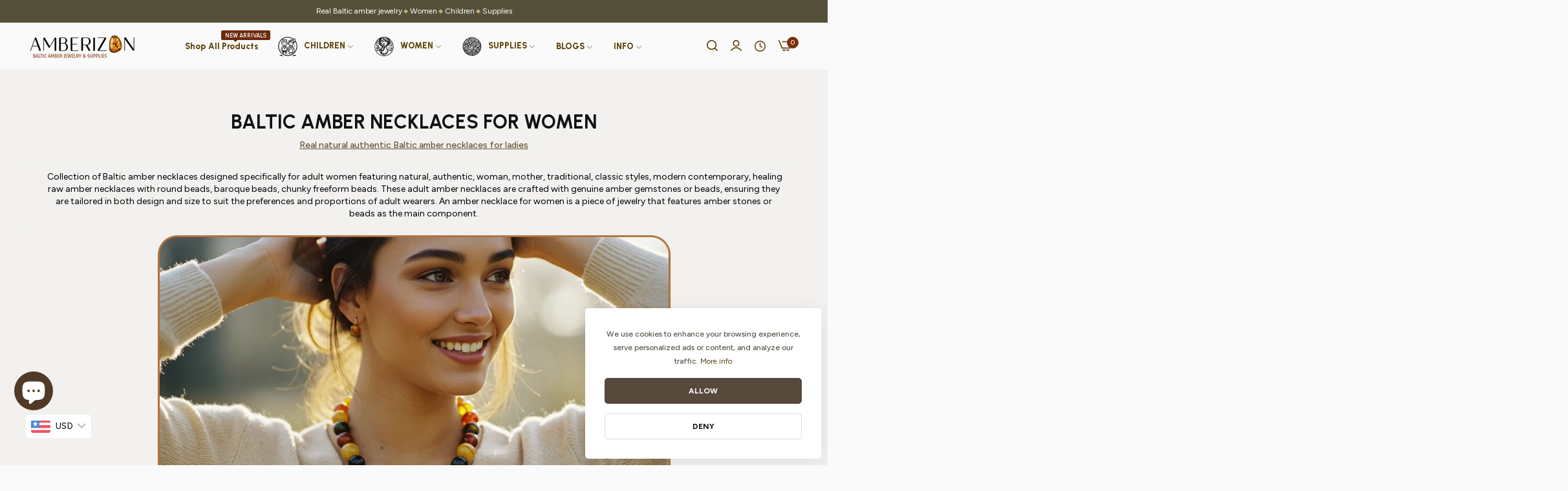

--- FILE ---
content_type: text/css
request_url: https://amberizon.com/cdn/shop/t/22/assets/animations.css?v=171882693110826934931744643094
body_size: -300
content:
.animate-fixed-parent{display:initial!important}.animate--fixed{clip-path:inset(0)}.animate--fixed img,.animate--fixed svg{position:fixed;height:100vh}.animate--zoom-in{--zoom-in-ratio: 1;--duration-short: .1s}.animate--zoom-in img,.animate--zoom-in svg{transition:scale var(--duration-short) linear;scale:var(--zoom-in-ratio)}@media (prefers-reduced-motion: no-preference){html .shopify-section .animate--ambient img,html .shopify-section .animate--ambient svg{animation:animateAmbient 30s linear infinite}@keyframes animateAmbient{0%{transform:rotate(0) translate(1em) rotate(0) scale(1.2)}to{transform:rotate(360deg) translate(1em) rotate(-360deg) scale(1.2)}}}
/*# sourceMappingURL=/cdn/shop/t/22/assets/animations.css.map?v=171882693110826934931744643094 */


--- FILE ---
content_type: text/css
request_url: https://amberizon.com/cdn/shop/t/22/assets/base.css?v=9256844178275087641744643094
body_size: 23168
content:
header svg{max-width:none}.announcement-bar{color:rgb(var(--base-color))}.announcement_bar .announcement-bar>div{--bs-gutter-x: clamp(7rem, 7.5vw, 8rem)}.announcement-bar a{color:var(--color-link)}.announcement-bar strong{color:inherit}.announcement-bar-content{font-size:var(--announcement-bar-font-size);font-weight:var(--announcement-bar-font-weight);height:100%}.announcement-bar .announcement-close{color:var(--close-btn-color);cursor:pointer;opacity:.5;font-size:18px}.announcement-bar .announcement-close:hover{opacity:1}.announcement-scroll{animation:ticker var(--s-text-time, 20s) infinite linear;flex-shrink:0}#announcement-bar:hover .announcement-scroll{animation-play-state:paused}.announcement-scroll .announcement-bar-content{margin:0 var(--s-text-spacing)}.swiper-announcementBar .announcement-bar-content{padding-left:clamp(2rem,4vw,6rem);padding-right:clamp(2rem,4vw,6rem)}.countdown-announcementBar{margin:0 0 0 1rem;color:var(--primary-color)}.countdown-announcementBar .countdown-container:not(:last-child):after{content:":";margin:0 2px 0 0;line-height:1}.announcement-bar .swiper-button-prev,.announcement-bar .swiper-button-next{--swiper-arrow-width: 2.5rem;--swiper-arrow-height: 2.5rem;background:transparent!important;border:none;font-size:2rem;color:rgb(var(--base-color));min-width:3rem;opacity:.5;margin:0;z-index:1}.announcement-bar .swiper-button-prev:hover,.announcement-bar .swiper-button-next:hover{opacity:1;color:rgb(var(--base-color))}@media only screen and (max-width: 575px){.announcement-bar .swiper-button-prev,.announcement-bar .swiper-rtl .swiper-button-next{--swiper-pre-position: -1rem}.announcement-bar .swiper-button-next,.announcement-bar .swiper-rtl .swiper-button-prev{--swiper-next-position: -1rem}.announcement-bar .announcement-close{transform:none;top:.5rem;right:.5rem}}.opened .open-children-toggle:before,.opened~.open-children-toggle:before{opacity:0;-webkit-transform:translate(-50%,-50%) rotate(90deg);transform:translate(-50%,-50%) rotate(90deg)}@media only screen and (min-width: 768px){.swiper-announcementBar{width:80%;max-width:820px;margin:auto;overflow:hidden}}.topbar{font-size:calc(var(--base-font-size) - 2px);color:rgb(var(--base-color));fill:rgb(var(--base-color));padding:2px 0}.topbar a:not(:hover),.topbar a:not(:hover) strong{color:rgb(var(--base-color));fill:rgb(var(--base-color))}.topbar-message a:not(:hover),.topbar-message a:not(:hover) strong,.topbar a:hover,.topbar a:hover strong{color:var(--color-link-hover)}.topbar a circle{stroke:rgb(var(--base-color))}.topbar a:hover circle{stroke:var(--color-link-hover)}.topbar .col-left>*:not(:last-child),.topbar .col-right>*:not(:last-child){margin-right:2.5rem}.topbar .col-center.justify-content-center{padding-left:2.5rem;padding-right:2.5rem;text-align:center}.topbar .bls__social-link{flex-wrap:wrap;gap:12px;line-height:1}.block-search-full .popup-search{position:absolute;background:#fff;left:50%;transform:translate(-50%);-webkit-transform:translateX(-50%)}@media only screen and (max-width: 767px){.topbar .col-left>*:not(:last-child),.topbar .col-right>*:not(:last-child){margin-right:1.5rem}.topbar .col-center.justify-content-center{padding-left:1.5rem;padding-right:1.5rem}[data-free-scroll]>div{margin-right:calc(-1 * var(--bs-gutter-x) * .5);padding-left:calc(-1 * var(--bs-gutter-x) * .5)}[data-item-mobile=true] .swiper-slide{width:66%!important}}.topbar .message-center{justify-content:center}@media only screen and (min-width: 1025px){.topbar .col-t{flex:1}.layout9_search_mobile,.layout9_logo_mobile,.layout9_mobile_menu{display:none}.layout9 .bls__header_minicart{margin-right:0}}@media only screen and (max-width: 1024px){.bls-header-recently-viewed,.bls__header-wishlist,.header_account{display:none}.layout9 .bls_tooltip-content-bottom,.layout9 .level0.single{display:none!important}.layout9 .layout9_search_mobile .header-search{display:block!important}.layout9 .layout9_mobile_menu{display:none!important}.layout9 .layout9_destop .header_search{visibility:hidden!important;pointer-events:none}.layout9_search .top-search-toggle{margin-bottom:-5px}}.items-contact{white-space:nowrap}.bls__social_svg-icon:hover{fill:var(--color-link-hover)}body:not(.template-index) .page-header{border-bottom:1px solid var(--border-color-base)}.header_scroll_down #sticky-header{position:fixed;top:0;left:0;right:0;width:100%;z-index:9;box-shadow:var(--bls-box-shadow);animation-name:fadeInsTicky;animation-duration:.5s;animation-fill-mode:inherit;background-color:var(--header-bg);transition:.5s background-color}.h-transparent.header_scroll_down #sticky-header .block-sticky{display:block!important}.h-transparent.header_scroll_down #sticky-header .none-sticky{display:none!important}@media (min-width: 1200px){.page-header .title-menu-dropdown.home-page.none-pointer{pointer-events:none}.page-header.header_scroll_down .title-menu-dropdown.home-page.none-pointer{pointer-events:inherit}}@media only screen and (min-width: 1025px){.header-container .col-header-right svg{vertical-align:-3px}.transparent-topbar .header-container,.h-transparent:not(.transparent-topbar) .header-transparent{position:absolute;left:0;right:0}.d-none-md{display:none!important}}@media only screen and (min-width: 1200px){.hside_opened .header_scroll_down #sticky-header{padding-right:var(--padding-right, 0)!important}}.header-container{position:relative;z-index:5}.topbar.border-bottom{--border-color-base: var(--header_border_color)}.layout9_search.col-header-search,.col-header-left,.col-header-right{-webkit-box-flex:1;-webkit-flex:1 1 0px;-ms-flex:1 1 0px;flex:1 1 0px}.header-middle{padding-top:var(--header-padding);padding-bottom:var(--header-padding);background-color:var(--header-bg)}.header-middle .col-header-right>div{margin-left:2rem}@media only screen and (min-width: 1200px){.h_layout2 .middle-bottom{--bs-gutter-x: 6rem}}@media only screen and (min-width: 1025px){.h_layout2 .header-middle{--header-padding: 5px;padding:0;--bs-gutter-x: 3rem}.h_layout2 .middle-bottom{padding:var(--header-padding) 0;position:relative}.h_layout2 .middle-bottom:before{content:"";border-top:1px solid var(--header_border_color, --border-color-base);position:absolute;top:0;left:0;right:0;pointer-events:none;margin:auto}.h_layout2 .bottom-container-fluid:before{max-width:var(--bls-container-fluid-width);width:calc(100% - var(--bs-gutter-x))}.h_layout2 .bottom-container:before{max-width:var(--body-custom-width-container);width:calc(100% - var(--bs-gutter-x))}.h_layout2 .middle-top{padding:1.6rem 0}.h_layout4 .middle-top{padding:2.5rem 0}.h_layout4 .header-middle{--header-padding: 0;padding:0}.h_layout4 .middle-bottom{border-top:1px solid var(--header_border_color, --border-color-base);background-color:var(--color-white);padding:var(--header-padding) 0}.h_layout4 .col-header-center{flex:1}.h_layout4 .col-header-toggle{display:none}.h_layout4 .header_account .header__icon--account svg{width:23px;height:23px}.h_layout4 .bls__header-wishlist .wishlist-icon-bubble svg{width:27px;height:23px}.h_layout4 .header_minicart #cart-icon-bubble svg{width:28px;height:23px}.h_layout4 .text-icons>span,.h_layout4 .header__icon--account>a,.h_layout4 .text-icons a{color:var(--header-color)}.h_layout4 .text-icons{flex-direction:column;line-height:1;vertical-align:middle}.h_layout4 .text-icons-top{opacity:.5}.h_layout4 .header-middle .col-header-right>div{margin-left:3rem;margin-right:0}.h_layout4 .col-header-right{flex:none}.h_layout4 .col-header-left{flex:0 0 25%;max-width:24rem}.h_layout4 .middle-bottom .col-header-left{max-width:27rem}.h_layout4 .title-menu-dropdown:before{content:"";position:absolute;right:0;top:50%;transform:translateY(-50%);width:1px;height:19px;background:#e5e8ec}.h_layout4 .middle-top div[class|=col-header]:not(:last-child){margin-right:3rem}.h_layout4 .middle-bottom div[class|=col-header]:not(:last-child){margin-right:1.5rem}.h_layout4 .header_minicart .bls-minicart-action,.h_layout4 .header__icon--account,.h_layout4 .bls-header-wishlist>a{display:flex;align-items:center}.h_layout4 .h-count{top:-3px;left:1.7rem}.h_layout4 .wishlist-count.h-count{top:-5px}.h_layout4 .text-icons{gap:2px}.h_layout4 .recently-icon{display:flex;align-items:center}}.h_layout4{--input-height: 45px}.h_layout4 .search-modal__form .field .search__input{padding:1rem 11rem 1rem 5rem}@media only screen and (max-width: 767px){.h_layout4{--input-height: 40px}}.h_layout4 .navigation{--sub-links-font-weight: 500}@media only screen and (min-width: 1025px){.h_layout4 .navigation{--sub-heading-font-weight: 600}}@media only screen and (max-width: 1024px){.h_layout4 .middle-top .d-flex{flex-wrap:wrap}.h_layout4 .col-header-center{flex:none;order:3;width:100%;margin-top:11px}.h_layout4 .col-header-left:not(.col-header-toggle){justify-content:center!important}.header__logo img{margin:auto;display:block}.layout9-horizontal-menu{padding-left:0!important;padding-right:0!important}}@media only screen and (min-width: 1025px){.h_layout8 .header-middle{--header-padding: 0;padding:0}.h_layout8 .col-header-toggle{display:none}.search-modal__form .field .search__input.layout8{min-width:30rem}.h_layout8 .recently-icon,.h_layout8 .navigation .horizontal-list .level0>a{color:var(--color-white)}.h_layout8 .navigation .level0>a{padding:1.1rem var(--spacing-menu)}.middle-bottom.layout8{background:#222}.h_layout9 .wishlist-count.h-count,.h_layout9 .cart-count.h-count{display:none}}.h_layout8 .search-modal__form .field .search__input{--input-border-radius: 30px;padding:1rem 2rem 1rem 5rem}.h_layout8 .search-modal__form .search__button{right:auto;left:0}.h_layout8 .search__button svg path{fill:#70767f}@media only screen and (max-width: 1024px){.h_layout8.middle-top .d-flex{flex-wrap:wrap}.h_layout8 .col-header-left{flex:none;order:3;width:100%;margin-top:11px;display:block}.h_layout8 .middle-top .d-flex{flex-wrap:wrap}.h_layout8 .header_search{display:block!important}.h_layout8 .header-middle{--header-padding: 0}}.h_layout2 .middle-top .disclosure .disclosure__list{left:0;right:auto}.h_layout2 .middle-top .col-header-left>*:not(:last-child){margin-right:2rem}.h_layout5 .search-modal__form .field .search__input,.h_layout6 .search-modal__form .field .search__input{min-width:23rem;padding:1rem 2rem 1rem 4.2rem;border-radius:30px}.h_layout5 .search-modal__form .search__button,.h_layout6 .search-modal__form .search__button{left:0;right:auto;padding:0 8px 0 18px}.h_layout5 .search-modal__form .field.field-icon-input:after,.h_layout6 .search-modal__form .field.field-icon-input:after{right:1rem}.h_layout5 .search__button svg,.h_layout6 .search__button svg{width:15px;height:15px;margin-top:-1px}.h_layout5 .search__button path,.h_layout6 .search__button path{fill:var(--grey-color)}.h_layout5,.h_layout6{--input-height: 40px}#page-header .h_layout7 .top-search-toggle{display:inline-flex;align-items:center}#page-header .h_layout7 .top-search-toggle .bls_tooltip-content-bottom,#page-header .h_layout9 .top-search-toggle .bls_tooltip-content-bottom{display:inline-block;opacity:1;visibility:visible;position:static;transform:none;background-color:transparent;color:inherit;font-weight:var(--navigation-font-weight);font-size:var(--navigation-font-size);padding:0 1rem;text-transform:uppercase}#page-header .h_layout7 .top-search-toggle .bls_tooltip-content-bottom:before,#page-header .h_layout9 .top-search-toggle .bls_tooltip-content-bottom:before{display:none}@media only screen and (max-width: 413px){.h_layout5 .header_search,.h_layout6 .header_search{position:absolute;left:0;right:0;padding-left:calc(var(--bs-gutter-x) * .5);padding-right:calc(var(--bs-gutter-x) * .5);bottom:var(--header-padding);margin:0!important}.h_layout5 .header-middle>div,.h_layout6 .header-middle>div{padding-bottom:calc(var(--input-height) + var(--header-padding))}}@media (min-width: 414px) and (max-width: 1024px){.h_layout5 .col-header-left,.h_layout5 .col-header-center,.h_layout5 .col-header-right,.h_layout6 .col-header-left,.h_layout6 .col-header-center,.h_layout6 .col-header-right{width:auto}.h_layout5 .col-header-right,.h_layout6 .col-header-right{flex:1!important}.h_layout5 .header_search,.h_layout6 .header_search{flex:1}.h_layout5 .nav-toggle,.h_layout6 .nav-toggle{margin-right:1rem}.h_layout5 .search-modal__form .field .search__input,.h_layout6 .search-modal__form .field .search__input{min-width:0;width:100%}}@media only screen and (min-width: 1025px){.h_layout6 .col-header-left{flex:unset}.h_layout6 .col-header-center{padding-left:2%}}.search-layout-form .popup-search{left:0;right:0;transform:none;margin-top:5px;z-index:99}@media only screen and (max-width: 1024px){.search-layout-form .search-modal.search-full{margin:0}}.search-modal__form .field .search__input.input-icon{padding-left:4.5rem;padding-right:11rem}.h_layout5 .search-modal__form .field .search__input,.h_layout6 .search-modal__form .field .search__input,.search-modal__form .field .search__input.input-icon{-webkit-appearance:none;-moz-appearance:none;appearance:none}.search-modal__form .field .icon-input{position:absolute;z-index:1;left:2rem}.search-modal__form .field.field-icon-input:after{right:11rem}.search-modal__form .search__button.search-button-text{background-color:var(--primary-color);color:var(--color-white);border-radius:0 var(--btn-border-radius) var(--btn-border-radius) 0;padding:0 1rem;min-width:10rem;text-align:center}.search-modal__form .field .search__input.input-icon:focus{border-color:var(--primary-color)}.h_layout3 .navigation:not(.v-menu){margin-left:calc(var(--spacing-menu) * -1)}@media only screen and (max-width: 1024px){.h_layout2 .middle-top .shopify-localization-form{display:none}.h_layout3 .col-header-left,.h_layout2 .col-header-left{justify-content:start}#page-header .h_layout7 .top-search-toggle .bls_tooltip-content-bottom{display:none}.h_layout7 .middle-bottom{position:absolute;left:0;right:0;top:0;bottom:0;pointer-events:none}.h_layout7 .middle-bottom>div{height:100%}.h_layout7 .middle-top>div{padding:0}.h_layout7 .middle-bottom [class*=col-header] *{pointer-events:visible;vertical-align:middle}.h_layout7 .middle-bottom .col-header-left{gap:2rem}}.bls__header_minicart{margin-right:10px}.text-logo{font-size:3rem;font-weight:500}.page-header .nav-toggle.sticky-toggle svg path{fill:var(--header-color)}.header-gap{gap:1.5rem}#page-header .top-search-toggle [class*=bls_tooltip-content],#page-header .recently-icon [class*=bls_tooltip-content],#page-header .wishlist-icon-bubble [class*=bls_tooltip-content],#page-header .header__icon--account [class*=bls_tooltip-content],#page-header .bls-minicart-action [class*=bls_tooltip-content]{display:none}.header-middle .text-logo,.header-middle .header_search .top-search-toggle,.header-middle .header_account .header__icon--account,.header-middle .bls__header-wishlist .wishlist-icon-bubble,.header-middle .bls-header-recently-viewed .recently-icon,.header-middle .header_minicart #cart-icon-bubble,.header-middle .disclosure .disclosure__button{color:var(--header-color)}.header-middle .header_search .top-search-toggle:hover,.header-middle .header_account .header__icon--account:hover,.header-middle .bls-header-recently-viewed .recently-icon:hover,.header-middle .bls__header-wishlist .wishlist-icon-bubble:hover,.header-middle .header_minicart #cart-icon-bubble:hover{color:var(--primary-color)}@media only screen and (min-width: 1025px){.template-index .transparent-topbar:not(.header_scroll_down) .topbar,.template-index .h-transparent:not(.header_scroll_down) .h_layout4 .middle-bottom,.template-index .h-transparent:not(.header_scroll_down) .h_layout4 .title-menu-dropdown,.template-index .h-transparent:not(.header_scroll_down) .header-middle{background-color:transparent}.h-transparent:not(.header_scroll_down) .navigation .horizontal-list .level0>a{color:var(--header-transparent-color)}.h-transparent:not(.header_scroll_down) .navigation .horizontal-list .level0>a>span:after{background-color:var(--header-transparent-color)}.h-transparent:not(.header_scroll_down) .topbar,.h-transparent:not(.header_scroll_down) .middle-bottom,.h-transparent:not(.header_scroll_down) .input-icon{border-color:#ffffff1a}.h-transparent:not(.header_scroll_down) .h_layout4 .title-menu-dropdown:before{background:#ffffff1a}.transparent-topbar:not(.header_scroll_down) .topbar,.transparent-topbar:not(.header_scroll_down) .topbar a,.transparent-topbar:not(.header_scroll_down) .topbar a strong,.transparent-topbar:not(.header_scroll_down) .topbar .disclosure .disclosure__button,.transparent-topbar:not(.header_scroll_down) .topbar .disclosure .disclosure__button:hover,.h-transparent:not(.header_scroll_down) .header-middle .disclosure .disclosure__button,.h-transparent:not(.header_scroll_down) .text-logo,.h-transparent:not(.header_scroll_down) .header_search .top-search-toggle,.h-transparent:not(.header_scroll_down) .header_account .header__icon--account,.h-transparent:not(.header_scroll_down) .h_layout4 .header__icon--account>a,.h-transparent:not(.header_scroll_down) .h_layout4 .text-icons a,.h-transparent:not(.header_scroll_down) .h_layout4 .text-icons>span,.h-transparent:not(.header_scroll_down) .h_layout4 .bottom-recently-viewed a,.h-transparent:not(.header_scroll_down) .h_layout4 .title-menu-dropdown,.h-transparent:not(.header_scroll_down) .bls-header-recently-viewed .recently-icon,.h-transparent:not(.header_scroll_down) .bls__header-wishlist .wishlist-icon-bubble,.h-transparent:not(.header_scroll_down) .header_minicart #cart-icon-bubble{color:var(--header-transparent-color)}.transparent-topbar:not(.header_scroll_down) .topbar .disclosure .disclosure__list li a:not(:hover){color:rgb(var(--base-color))}}@media only screen and (max-width: 1024px){.transparent-mobile .header-transparent{position:absolute;left:0;right:0}.transparent-mobile:not(.header_scroll_down) .header-transparent .gradient{--header-bg: transparent}.transparent-mobile:not(.header_scroll_down) .nav-toggle.sticky-toggle svg path,.transparent-mobile:not(.header_scroll_down) .header-middle .text-logo,.transparent-mobile:not(.header_scroll_down) .header-middle .top-search-toggle,.transparent-mobile:not(.header_scroll_down) .header-transparent .header_minicart #cart-icon-bubble{color:var(--header-transparent-color)}.transparent-mobile:not(.header_scroll_down) .nav-toggle.sticky-toggle svg path{fill:var(--header-transparent-color)}.transparent-mobile:not(.header_scroll_down) .logo-transparent-mobile{display:none}}.mini_search_header .widget-title{--font-h4: 3.2rem}.search_cat ul{margin:0;padding:0}.search_cat ul li{list-style:none;display:inline-block;margin:0 15px;color:var(--grey-color);cursor:pointer;transition:var(--bls-transition)}.search_cat ul li.active,.search_cat ul li:hover{text-decoration:underline;color:var(--color-link)}.predictive-search .search-list-item:not(.search-suggest) .h5,#search-results-empty{margin-top:3rem;text-align:center;font-size:2.4rem;color:var(--grey-color);font-weight:var(--base-font-weight)}.bls__canvas .predictive-search .search-list-item:not(.search-suggest) .h5{text-align:left;margin-bottom:0}.search_type_canvas #search-results-empty{font-size:var(--base-font-size)}.predictive-search .search-list-item:not(.search-suggest) .h5 span,#search-results-empty span{color:var(--color-link)}.text-suggestions:after{content:":"}.search-modal__form{--input-border-radius: var(--btn-border-radius);transition:var(--bls-transition)}.search-modal__form .field{flex:1;display:flex;align-items:center;position:relative;width:100%;margin:0}.search_type_canvas #search_mini_form .field:hover,.search_type_canvas #search_mini_form .field:focus{outline:0;border-color:var(--heading-color)!important}.search-modal__form .field:after{content:"";width:20px;height:20px;border-radius:50%;line-height:1;background:#fff url("data:image/svg+xml,%3Csvg width='14' height='14' viewBox='0 0 14 14' fill='none' xmlns='http://www.w3.org/2000/svg'%3E%3Cpath d='M7.34395 3.27504C8.29277 3.27504 9.06193 2.5419 9.06193 1.63752C9.06193 0.733143 8.29277 0 7.34395 0C6.39514 0 5.62598 0.733143 5.62598 1.63752C5.62598 2.5419 6.39514 3.27504 7.34395 3.27504Z' fill='%23999999'/%3E%3Cpath d='M7.34415 14.0002C7.91338 14.0002 8.37482 13.5604 8.37482 13.0178C8.37482 12.4752 7.91338 12.0354 7.34415 12.0354C6.77492 12.0354 6.31348 12.4752 6.31348 13.0178C6.31348 13.5604 6.77492 14.0002 7.34415 14.0002Z' fill='%23999999'/%3E%3Cpath d='M3.12246 4.77771C3.97645 4.77771 4.66875 4.11783 4.66875 3.30383C4.66875 2.48983 3.97645 1.82996 3.12246 1.82996C2.26847 1.82996 1.57617 2.48983 1.57617 3.30383C1.57617 4.11783 2.26847 4.77771 3.12246 4.77771Z' fill='%23999999'/%3E%3Cpath d='M11.565 12.1692C12.0394 12.1692 12.424 11.8027 12.424 11.3505C12.424 10.8983 12.0394 10.5317 11.565 10.5317C11.0906 10.5317 10.7061 10.8983 10.7061 11.3505C10.7061 11.8027 11.0906 12.1692 11.565 12.1692Z' fill='%23999999'/%3E%3Cpath d='M1.37405 8.63774C2.13291 8.63774 2.74809 8.05137 2.74809 7.32804C2.74809 6.60471 2.13291 6.01834 1.37405 6.01834C0.615182 6.01834 0 6.60471 0 7.32804C0 8.05137 0.615182 8.63774 1.37405 8.63774Z' fill='%23999999'/%3E%3Cpath d='M13.3137 7.98193C13.693 7.98193 14.0004 7.68886 14.0004 7.32734C14.0004 6.96583 13.693 6.67276 13.3137 6.67276C12.9344 6.67276 12.627 6.96583 12.627 7.32734C12.627 7.68886 12.9344 7.98193 13.3137 7.98193Z' fill='%23999999'/%3E%3Cpath d='M2.27138 10.5413C1.80147 10.9892 1.80147 11.7139 2.27138 12.1618C2.74073 12.6097 3.50216 12.6097 3.97151 12.1618C4.44142 11.7139 4.44142 10.9892 3.97151 10.5413C3.50216 10.0928 2.74128 10.0886 2.27138 10.5413Z' fill='%23999999'/%3E%3Cpath d='M11.5649 3.79465C11.8493 3.79465 12.0799 3.57485 12.0799 3.30371C12.0799 3.03257 11.8493 2.81277 11.5649 2.81277C11.2804 2.81277 11.0498 3.03257 11.0498 3.30371C11.0498 3.57485 11.2804 3.79465 11.5649 3.79465Z' fill='%23999999'/%3E%3C/svg%3E") no-repeat center center;animation:bls-spin .5s infinite linear;display:inline-block;position:absolute;opacity:0;right:50px;top:50%;margin-top:-10px;pointer-events:none}.search-modal__form.loading .field:after{opacity:1}.search-modal__form .field .search__input{flex:1;position:relative;padding:1rem 5rem 1rem 2rem;min-width:0}.search-modal__form .field .search__input::-webkit-search-cancel-button{display:none}.search_type_canvas #search_mini_form .field .search__input{--input-height: 50px;border-radius:5px}.search-modal__form .search__button{--btn-primary-color-hover: var(--color-link);position:absolute;top:0;bottom:0;right:0;padding:0 2rem;background:none;border:none;display:flex;justify-content:center;align-items:center}#search_mini_form select{-webkit-appearance:none;-moz-appearance:none;-ms-appearance:none;appearance:none;outline:0;box-shadow:none;border:0;cursor:pointer;padding:5px 2rem}.search_type_canvas #search_mini_form select{border:1px solid var(--input-border-color);max-width:100%;width:100%;margin-bottom:1.5rem}.quick-search-list li{margin-right:.5rem;text-transform:capitalize}.quick-search-title{color:var(--grey-color)}.quick-search-list li:not(:last-child) a:after{content:",";transform:translate(-4px);-webkit-transform:translateX(-4px);display:inline-block}.predictive-search--header .predictive-search__loading-state{display:none;text-align:center}.predictive-search--header.loading .predictive-search__loading-state{display:block}.predictive-search--header .predictive-search__loading-state .loading-search{display:inline-block;width:3.6rem;height:3.6rem;border:3px solid rgba(0,0,0,.3);border-radius:50%;border-top-color:#000;animation:spin 1s ease-in-out infinite;-webkit-animation:spin 1s ease-in-out infinite}.search_type_popup .predictive-search__results-list{display:grid;grid-template-columns:repeat(5,1fr);grid-gap:var(--bs-gutter-x)}.search_type_canvas .predictive-search__list-item{display:flex}.search_type_canvas .predictive-search__list-item .product-item-photo{width:90px;margin-right:2rem}.search_type_canvas .predictive-search__list-item .product-item-details{flex:1}#search-results{margin-top:3rem}.search-suggest #search-results{margin-top:2rem}.search__type-popup{padding:6rem 0;z-index:500;max-height:calc(100vh - 55px);overflow:hidden;overflow-y:auto}#search-form .bls__product-hover-img,.navigation .bls__product-hover-img,.navigation .bls__product-label,.navigation .bls__product-action,.search_type_popup .search-results-list .bls__product-label,.search_type_popup .search-results-list .bls__product-action{display:none!important}.search-list-item .viewAll{text-align:center}.predictive-search--header.results .search-suggest.search-list-item{display:none}.predictive-search--header:not(.results) .search-list-item{display:none}.predictive-search--header .search-suggest.search-list-item{display:flex;flex-direction:column}.search-suggest>.h5{margin-bottom:0;font-size:2rem}.search_type_popup .search-results-list{--search_result-item: 6;--search_result-item-gap: 2rem;display:grid;grid-template-columns:repeat(var(--search_result-item),1fr);grid-gap:0 var(--search_result-item-gap)}@media (min-width: 1200px) and (max-width: 1439px){.search_type_popup .search-results-list{--search_result-item: 5}}@media only screen and (max-width: 1199px) and (min-width: 768px){.search_type_popup .search-results-list{--search_result-item: 4}}@media only screen and (max-width: 767px){.search_type_popup .search-results-list{--search_result-item: 2}}@media only screen and (max-width: 767px) and (min-width: 576px){.search_type_popup .search-results-list{grid-template-columns:repeat(auto-fit,minmax(200px,1fr))}}@media only screen and (max-width: 576px){.search_type_popup .search-results-list{--search_result-item: 2;--search_result-item-gap: 1rem}.search_cat ul li{margin:0 5px}}.search_type_canvas .mini_search_header{padding:1.4rem 3rem;border-bottom:1px solid var(--border-color-base);position:relative}.search_type_canvas .mini_search_header .widget-title{--font-h4: 1.8rem;margin:0;font-size:clamp(1.5rem,2.5vw,var(--font-h4));text-align:left}.search_type_canvas .mini_search_header .button-close{top:50%;transform:translateY(-50%);-webkit-transform:translateY(-50%);line-height:1;right:30px;color:var(--grey-color)}.search_type_canvas .mini_search_header .button-close:hover{color:var(--primary-color)}.search_type_canvas .predictive-search--header .search-suggest.search-list-item{border-top:1px solid var(--border-color-base)}.search_type_canvas .quick-search{font-size:calc(var(--base-font-size) - 2px);flex-wrap:wrap}.search_type_canvas .quick-search-list li{text-decoration:none;color:var(--grey-color)}.search-results-list .list-view-item:not(:last-child){border-bottom:1px dashed var(--border-color-base)}.search-results-list .list-view-item:last-child{margin:0}.search_type_canvas .search-modal__content{height:100%;padding:0 3rem 4rem;display:flex;flex-direction:column}.search_type_canvas .bls__canvas{display:flex;flex-direction:column}.bls__canvas #search_mini_form{padding-top:3rem}.bls__canvas #predictive-search{height:100%;overflow:unset}.bls__canvas .search-list-item{display:flex;flex-direction:column;height:100%}.bls__canvas .predictive-search{height:100%}.bls__canvas .predictive-search #search-results{flex:1;position:relative}.bls__canvas #search-results-list{position:absolute;top:0;left:0;right:0;bottom:0;overflow-y:overlay;overflow-x:hidden;height:85%}.header_minicart .bls-minicart-wrapper{width:45rem;height:100%}@media only screen and (max-width: 576px){.header_minicart .bls-minicart-wrapper{width:calc(100% - 30px);max-width:100%}}.header_minicart.active .bls-minicart-action:after{opacity:1;pointer-events:initial}.h-count{width:1.8rem;height:1.8rem;line-height:1;display:inline-flex;align-items:center;justify-content:center;border-radius:50%;font-size:10px;font-weight:var(--base-font-weight);position:absolute;top:-6px;left:1.3rem;background-color:var(--primary-color);color:var(--color-white)}@media only screen and (max-width: 1024px){.h_layout5 .col-header-center,.h_layout6 .col-header-center,.h_layout5 .col-header-center .nav-toggle,.h_layout6 .col-header-center .nav-toggle{display:inline-flex;align-items:center}.h_layout5 .col-header-center,.h_layout1 .col-header-center,.h_layout6 .col-header-center{order:-1}.search__type-popup{padding:3rem 0}.col-header-left,.col-header-center,.col-header-right{flex:1}.h_layout5 .header-middle .col-header-left,.h_layout1 .header-middle .col-header-left,.h_layout6 .header-middle .col-header-left{justify-content:center!important}.topbar .topbar__section-inner{justify-content:center}.topbar__section-inner>div{justify-content:center}.bls__canvas .search-modal__content{padding:0 2rem}.bls__canvas #search_mini_form{padding-top:2rem}}.disclosure .disclosure__button{color:rgb(var(--base-color));cursor:pointer;white-space:nowrap;transition:var(--bls-transition)}.topbar .disclosure .disclosure__button:hover{color:var(--color-link-hover)}@media only screen and (min-width: 1025px){.localization-form{margin-right:-7px}}.disclosure .disclosure__button i{font-size:1.2rem}.disclosure .disclosure__list{background-color:var(--color-white);box-shadow:var(--bls-box-shadow);z-index:2;top:calc(100% + 7px);min-width:15rem;display:block;white-space:nowrap;border-radius:0 0 5px 5px;transition:var(--bls-transition);max-height:70vh;overflow:auto}.disclosure .disclosure__list li{transition:var(--bls-transition)}.disclosure .disclosure__list li:hover{transform:translate(5px)}.disclosure .disclosure__list li a{color:var(--base-color);transition:var(--bls-transition)}.disclosure .disclosure__list li a:hover{color:var(--color-link)}.disclosure .disclosure__list li:not(:last-child){margin-bottom:5px}.disclosure .disclosure__button~.disclosure__list.hidden{transform:translateY(10px);-webkit-transform:translateY(10px);opacity:0;visibility:hidden;transition:all .1.5s cubic-bezier(.43,.27,.36,.83);pointer-events:none}.disclosure .disclosure__button.opend~.disclosure__list{transform:translateY(0);-webkit-transform:translateY(0px);opacity:1;visibility:visible;pointer-events:auto;top:calc(100% + 3px)}.navigation{color:var(--navigation-color);--navigation-box-shadow: var(--bls-box-shadow);--dropdown-width: 25rem;--submenu-padding: 3.5rem 4rem 1.5rem;--spacing-menu: 1.5rem;--sub-heading-font-weight: var(--navigation-font-weight);--sub-links-font-weight: var(--base-font-weight);font-family:var(--navigation-font-family)}@media only screen and (max-width: 1199px){.navigation{--spacing-menu: 1rem}}.nav-toggle{cursor:pointer}.navigation a{position:relative;display:block}.disclosure-mobile .title-mobile,.navigation .level0>a{white-space:nowrap;padding:1rem var(--spacing-menu);position:relative;font-weight:var(--navigation-font-weight);letter-spacing:var(--navigation-letter-spacing);font-size:var(--navigation-font-size);color:var(--menu-color);cursor:pointer;text-transform:var(--navigation-uppercase)}.disclosure-mobile .title-mobile{padding:0;margin-bottom:7px}.submenu .bls__menu_banner-heading,.submenu .bls__menu_level1-heading,.submenu .bls-menu-item>a{color:var(--heading-color);font-weight:var(--sub-heading-font-weight)}.submenu a,.subchildmenu a{color:var(--submenu-color);transition:var(--bls-transition);font-weight:var(--sub-links-font-weight)}.submenu .subchildmenu-title a,.subchildmenu .subchildmenu-title a{color:var(--heading-color);font-weight:var(--navigation-font-weight)}a.not-links:hover{cursor:default!important}.submenu a:hover,.subchildmenu a:hover{color:var(--submenu-hover-color)}.bls-menu-blogs .blogs-grid,.bls-banner-inner{margin-top:2.5rem}.navigation .collection-item a{color:inherit;font-weight:var(--collection-title-weight)}.navigation .level0>a>.label{right:-3px;bottom:75%;border-radius:2px;line-height:1;padding:3px 6px}.navigation .label:before{border:3px solid transparent;content:"";height:0;position:absolute;width:0;top:100%;left:30%;transform:translate(-50%);-webkit-transform:translateX(-50%);transform-origin:0;border-top-color:inherit}@media only screen and (max-width: 1024px){.navigation .level0>a>.label{position:relative;right:unset;bottom:unset;left:unset;top:unset;transform:none}.navigation .label:before{top:40%;left:-6px;transform:translateY(-50%);-webkit-transform:translateY(-50%);border-top-color:unset;border-right-color:inherit}.disclosure-mobile-content{display:flex;flex-wrap:wrap;gap:10px}.disclosure-mobile-content .disclosure__item-mobile.mr-20{margin-right:0;flex:0 0 calc((100% - 20px)/3);width:calc((100% - 20px)/3)}.disclosure__item-mobile a{color:var(--base-color);display:inline-flex;align-items:center;gap:7px}#localization-country-horizontal-menu .disclosure__item-mobile span{font-weight:var(--navigation-font-weight);display:inline-flex}.disclosure__item-mobile a.active,.disclosure__item-mobile a:hover{text-decoration:underline;color:var(--heading-color)}.disclosure__item-mobile a.active .img-country,.disclosure__item-mobile a:hover .img-country{border-color:var(--heading-color)}.disclosure__item-mobile .img-country{border:1px solid var(--border-color-base);padding:2px;border-radius:50%;display:inline-flex;align-items:center;overflow:hidden;width:28px;height:28px;position:relative}.icon-list-menu{border-radius:50%;display:inline-flex;align-items:center;overflow:hidden;width:40px;height:40px;position:relative}.icon-list-menu img,.disclosure__item-mobile img{width:100%;height:100%;max-width:100%;max-height:100%;object-fit:cover;border-radius:50%}}.navigation .submenu .label{transform:translateY(-50%);top:50%;margin:0 8px}.navigation .submenu .label:before{display:none}.navigation .label{font-size:9px;line-height:1.4;padding:4px 10px;text-transform:uppercase;font-weight:600;white-space:nowrap;position:absolute;border-radius:var(--btn-border-radius)}.navigation .label.label1{color:var(--hot-cl);background-color:var(--hot-bg-cl);border-color:var(--hot-bg-cl)}.navigation .label.label2{color:var(--new-cl);background-color:var(--new-bg-cl);border-color:var(--new-bg-cl)}.navigation .label.label3{color:var(--sale-cl);background-color:var(--sale-bg-cl);border-color:var(--sale-bg-cl)}li.advanced .advanced-content>*{position:relative}.vertical-menu .submenu,.subchildmenu{left:100%}.navigation .disclosure{display:none}@media only screen and (min-width: 1025px){.disclosure-mobile,.navigation .bls__customer-accounts,.nav-toggle,.navigation .open-children-toggle,.close-menu-mobile,.menu-mobile-title,.submenu-mobile-title{display:none}.horizontal-list>.level0{display:inline-block;vertical-align:middle}.navigation .horizontal-list .level0>a:before{content:"";position:absolute;right:0;left:0;height:30px;bottom:calc(-1*var(--header-padding));z-index:1}.navigation .horizontal-list .level0>a{transition:var(--bls-transition)}.navigation .horizontal-list .level0:hover>a,.h_layout4 .bottom-recently-viewed:hover a{color:var(--primary-color)}.horizontal-list .level0.bls__menu-parent>a:after{content:"\e946";font-family:blueskytechco!important;line-height:1;font-size:1.4rem;opacity:.5;margin-left:1px;vertical-align:middle;display:inline-block;font-weight:400}.verticalmenu-html li.bls__menu-parent.parent>a{padding-right:2rem;white-space:normal}.verticalmenu-list .level0.bls__menu-parent>a:after{content:"\e948";font-family:blueskytechco!important;margin-left:5px;font-size:1.4rem;position:absolute;right:0;top:0;bottom:0;display:flex;align-items:center}.navigation .submenu,.default_dropdown .subLinks{background-color:var(--header-bg);box-shadow:var(--navigation-box-shadow);border-radius:0 0 5px 5px;padding:2rem 0}.default_dropdown .submenu,.default_dropdown .subLinks{min-width:var(--dropdown-width)}.default_dropdown .submenu a,.menu-item>a{display:block;padding:.5rem 0;white-space:normal}.verticalmenu-list li.default_dropdown:nth-child(n+8) .submenu,.verticalmenu-list li.default_dropdown:nth-child(n+8) .subLinks{top:auto;bottom:0}.default_dropdown .submenu a{padding-left:3rem}.bls__menu-parent:not(.default_dropdown) .submenu{padding:var(--submenu-padding)}.menu-width-custom .submenu{width:var(--submenu-custom-width)}.menu-width-full-width .submenu{width:100%;left:0;right:0}.bls__menu-parent:not(.default_dropdown) .submenu.submenu-space-banner{overflow-y:visible}.bls__menu-parent:not(.default_dropdown) .submenu .type_banner{position:relative;display:flex}.bls__menu-parent:not(.default_dropdown) .submenu.submenu-space-banner .type_banner{margin-top:var(--space-banner);margin-bottom:-2.5rem!important}.bls__menu-parent:not(.default_dropdown) .submenu .type_banner .desktop-text-center{text-align:center}.bls__menu-parent:not(.default_dropdown) .submenu.submenu-space-banner .bls-banner-inner{margin-top:2.4rem}.bls__menu-parent:not(.default_dropdown) .submenu .type_banner.flex-column-reverse .bls-banner-inner{margin:0 0 1.5rem;border-radius:5px}.bls__menu-parent:not(.default_dropdown) .submenu .type_banner.box-shadow-menu-item{padding:1.5rem;box-shadow:var(--bls-box-shadow);border-radius:5px;background-color:var(--color-white);margin-bottom:3rem}.default_dropdown .submenu li>a span{transition:var(--bls-transition)}.submenu .menu-item>a:not(.toggle-submenu-mb):hover,.default_dropdown .submenu li>a:hover span{padding-left:10px}.multicolumn_dropdown .bls-menu-item{margin-bottom:2rem}.advanced-main{min-width:22rem}.advanced-main a{position:relative;font-weight:500;color:var(--heading-color)}.advanced-main a:before{border-bottom:1px solid var(--primary-color);bottom:-1px;content:"";height:1px;left:0;position:absolute;transition:width .3s ease-in-out;width:0}.advanced-main a.active:before,.advanced-main a:hover:before{width:100%}.advanced-main a:not(:last-child){border-bottom:1px solid var(--border-color-base)}.advanced-content{overflow:hidden;padding-left:5rem}.advanced-content .sub{display:none}.advanced-content .sub.active{display:block}.advanced-content .sub:not(.active){display:block;height:0;overflow-y:hidden;min-height:0}.advanced-content .subchildmenu{padding:0 3rem}.horizontal-list>.level0>.submenu:before{content:"";display:block;position:absolute;width:100%;height:4px;left:0;z-index:1;height:15px;top:-15px}.horizontal-list>.level0>.submenu{margin-top:var(--header-padding)}.layout8 .horizontal-list>.level0>.submenu{margin-top:0}.bls__menu-parent .submenu,.default_dropdown li>.subLinks,.verticalmenu-html,.verticalmenu-html .verticalmenu-list,.verticalmenu-list .parent .submenu{opacity:0;visibility:hidden;z-index:3;pointer-events:none;transition:opacity .2s,visibility .2s,transform .2s,-webkit-transform .2s}.bls__menu-parent:not(.default_dropdown) .submenu{max-width:100vw;overflow-y:auto;max-height:90vh}.bls__menu-parent.visible .submenu,.default_dropdown li.visible>.subLinks,.vertical-menu.open .verticalmenu-html,.vertical-menu.open .verticalmenu-list,.verticalmenu-list .parent:hover .submenu,.verticalmenu-list .default_dropdown li:hover>.subLinks{opacity:1;visibility:visible;pointer-events:unset;transform:none!important;-webkit-transform:none!important}.down_to_up .bls__menu-parent .submenu,.down_to_up .default_dropdown li>.subLinks,.vertical-menu .verticalmenu-list.down_to_up,.verticalmenu-list.down_to_up .parent .submenu{transform:translateY(-15px);-webkit-transform:translateY(-15px)}.up_to_down .bls__menu-parent .submenu,.up_to_down .default_dropdown li>.subLinks,.vertical-menu .verticalmenu-list.up_to_down,.verticalmenu-list.up_to_down .parent .submenu{transform:translateY(15px);-webkit-transform:translateY(15px)}.bls_vertical_menu{position:relative;z-index:1}.vertical-menu{--vertical-title-font-size: 1.4rem;--vertical-title-font-weight: 600;--vertical-title-text-transform: capitalize;--vertical-title-padding: 1.75rem 3rem 1.75rem 0;--vertical-color: var(--heading-color);--vertical-font-size: var(--base-font-size);--vertical-border-color: #E5E8EC;--vertical-font-weight: 500;--vertical-box-shadow: none;--vertical-box-padding: 2rem 3rem;--vertical-box-bg: var(--color-white);--vertical-submenu-padding: 3rem;--vertical-submenu-color: rgb(var(--base-color));--vertical-submenu-bg: var(--color-white)}.title-menu-dropdown{background-color:var(--vertical-title-bg);color:var(--heading-color);font-size:var(--vertical-title-font-size);font-weight:var(--vertical-title-font-weight);text-transform:var(--vertical-title-text-transform);padding:var(--vertical-title-padding);cursor:pointer;margin:0;position:relative;border-radius:5px 5px 0 0}.page-header:not(.header_scroll_down) .title-menu-dropdown.home-page.none-pointer .icon-chevron-down{display:none}.title-menu-dropdown span{flex:1}.title-menu-dropdown .icon-menu:before{vertical-align:2px}.verticalmenu-list{background-color:var(--vertical-box-bg);border-radius:0 0 5px 5px;min-width:27rem;position:relative}.verticalmenu-list .level0{padding:0 3rem}.verticalmenu-list .level0:not(.default_dropdown){position:static}.verticalmenu-list .level0:not(.default_dropdown) .submenu{min-height:100%;max-width:calc(100vw - 270px)}.verticalmenu-list .level0:not(:first-child)>a{border-top:1px solid var(--vertical-border-color)}.verticalmenu-list .level0>a{color:var(--vertical-color);font-size:var(--vertical-font-size);font-weight:var(--vertical-font-weight);padding:1rem 0}.verticalmenu-list .level0.expand-menu-link>a{font-weight:600}.verticalmenu-list .level0:hover>a{color:var(--primary-color)}.navigation .verticalmenu-list .submenu,.verticalmenu-list .default_dropdown .subLinks{border-radius:0 5px 5px}.verticalmenu-list li:not(.default_dropdown) .submenu{padding:var(--vertical-submenu-padding)}.dlg-box .bls__menu-parent:not(.default_dropdown) .submenu{overflow-y:initial;max-height:100%}}.verticalmenu-list .level0.expand-menu-link>a:before{content:"";width:2rem;height:2rem;display:inline-flex;margin-right:1rem;vertical-align:-3px;background-image:url('data:image/svg+xml,<svg class="mr-10" width="20" height="20" viewBox="0 0 20 20" fill="none" xmlns="http://www.w3.org/2000/svg"> <path d="M10.0013 18.3334C14.5846 18.3334 18.3346 14.5834 18.3346 10.0001C18.3346 5.41675 14.5846 1.66675 10.0013 1.66675C5.41797 1.66675 1.66797 5.41675 1.66797 10.0001C1.66797 14.5834 5.41797 18.3334 10.0013 18.3334Z" stroke="%23111111" stroke-width="1.3" stroke-linecap="round" stroke-linejoin="round"/> <path d="M13.3301 9.99992H13.3375" stroke="%23111111" stroke-width="1.8" stroke-linecap="round" stroke-linejoin="round"/> <path d="M9.99803 9.99992H10.0055" stroke="%23111111" stroke-width="1.8" stroke-linecap="round" stroke-linejoin="round"/> <path d="M6.66209 9.99992H6.66957" stroke="%23111111" stroke-width="1.8" stroke-linecap="round" stroke-linejoin="round"/> </svg>')}.disclosure-menu-link{cursor:pointer;width:fit-content;margin-top:.75rem}localization-form .disclosure-menu-link span:before{float:unset}.verticalmenu-list .level0.expand-menu-link>a:after,.disclosure-menu-link span:before{content:"\e9d4";font-family:var(--font-icon);font-size:1.4rem;color:#555;float:right;font-weight:400;transition:var(--bls-transition)}.verticalmenu-list .level0.expand-menu-link.expanding>a:after,.disclosure-menu-link.expanding span:before{content:"\e9b7"}.verticalmenu-list .level0.expand-menu-link>a{padding-right:0}@media only screen and (max-width: 1024px){.navigation:not(.v-menu) .level0>a{--menu-color: var(--heading-color)}.submenu a{--submenu-color: #111111}.subchildmenu a{--submenu-color: #555555}.submenu .bls__menu_banner-heading{--sub-heading-font-weight: var(--sub-links-font-weight)}.navigation .container-fluid{padding:0}.nav-verticalmenu .title-menu-dropdown,#shopify-section-vertical-menu{display:none}.nav-verticalmenu #shopify-section-vertical-menu{display:block}.navigation .mobile-menu-content{height:100%;display:flex;flex-wrap:nowrap;flex-direction:column}.navigation .mobile-menu-content .categories-list-menu-mobile,.navigation .mobile-menu-content .verticalmenu-list,.navigation .mobile-menu-content .horizontal-list,.navigation .categories-list-menu-mobile{overflow-y:auto;overflow-x:hidden}.navigation .submenu>.submenu-mobile-title~.row{max-height:calc(100vh - 55px);overflow-y:auto}@supports (height: 100dvh){.navigation .submenu>.submenu-mobile-title~.row{max-height:calc(100dvh - 55px);overflow-y:auto}}.navigation .submenu>.submenu-mobile-title~.row .subchildmenu{overflow-y:auto;height:100%}.navigation .mobile-menu-content::-webkit-scrollbar{width:4px}.navigation .mobile-menu-content::-webkit-scrollbar-thumb{background-color:#c8c8c8;border-radius:10px}.nav-open .navigation .mobile-menu-content{animation:var(--animation-fading)}.nav-open .navigation .mobile-menu-content .horizontal-list,.nav-open .navigation .mobile-menu-content .verticalmenu-mobile{animation:animateFading .5s ease}.close-menu-mobile{font-size:0;position:absolute;z-index:2;top:16px;right:48px;transform:translate(100%);-webkit-transform:translateX(100%);opacity:0;visibility:hidden}.close-menu-mobile a{color:var(--color-title-mobile);display:inline-flex;justify-content:center;align-items:center;opacity:.6}.close-menu-mobile a:hover{opacity:1}.close-menu-mobile i{font-size:2rem}.nav-open .nav-sections .close-menu-mobile{opacity:1;visibility:visible}.nav-toggle:after{content:"";display:block;position:fixed;z-index:4;top:0;left:0;right:0;height:100vh;opacity:0;pointer-events:none;background-color:var(--overlay-bg);transition:var(--bls-transition)}.nav-open .nav-toggle:after{opacity:1;pointer-events:initial}.navigation i.ad{display:none}.navigation .submenu .label{position:static;transform:translateY(0);-webkit-transform:translateY(0)}.menu-mobile-title,.submenu-mobile-title{display:flex;align-items:center;background-color:var(--bg-title-mobile);padding:0 6rem 0 1.5rem}.submenu-mobile-title{padding:0 3rem}.submenu-mobile-title a>i{color:var(--heading-color)}.submenu-mobile-title i{font-size:20px;color:#999}.menu-mobile-title a,.submenu-mobile-title a{padding:1.5rem;position:relative;font-size:1.4rem;font-weight:var(--navigation-font-weight);text-transform:uppercase;color:var(--color-title-mobile);opacity:.6}.menu-mobile-title>span,.menu-mobile-title a.active,.menu-mobile-title a.active:not(:only-child){padding:1.5rem;position:relative;font-size:1.4rem;font-weight:var(--navigation-font-weight);text-transform:uppercase;color:var(--color-title-mobile);opacity:1}.menu-mobile-title a,.menu-mobile-title>span,.menu-mobile-title a.active,.menu-mobile-title a.active:not(:only-child){font-weight:var(--heading-font-weight)}.navigation .open-children-toggle:hover:before,.subchildmenu-title a:hover:after,.navigation .submenu-mobile-title .close-menu:hover{color:#111}.verticalmenu-list>li,.mobile-menu-content>ul>li{position:relative}.verticalmenu-list .level0.expand-menu-link{display:none}.verticalmenu-list .level0.orther-link{display:block}.categories-list-menu-mobile li,.navigation .shopify-localization-form,.submenu .bls-menu-item.type_banner>a,.submenu .bls-menu-item .subchildmenu-title,li.level0:not(:last-child),.dropdown>li,.subchildmenu .menu-item a{border-bottom:1px solid var(--border-color-base)}.navigation .bls-menu-item.type_collection .collection-img a{padding:0}.navigation .bls-menu-item.type_collection .collection-img{margin-top:2rem}.navigation .bls-menu-item.type_collection:last-child .collection-img{margin-bottom:2rem}.navigation .mobile-menu-content .dropdown li a,.navigation .shopify-localization-form,.navigation .verticalmenu-html>ul>li a,.navigation .mobile-menu-content>ul>li a,.navigation .mobile-menu-content .submenu li.submenu-mobile-title a{padding:1.5rem 0rem;display:flex;align-items:center;gap:15px;word-wrap:break-word;line-height:1.5;margin:0}.navigation .bls-menu-item img{width:100%}.navigation .bls-menu-item .collection-item .bls__collection-title a{padding-top:0;padding-bottom:0;-webkit-box-orient:vertical;display:block;display:-webkit-box;overflow:hidden!important;text-overflow:ellipsis;line-clamp:2}.navigation .subchildmenu-title a{padding-right:0!important}.navigation .submenu-mobile-title{background-color:var(--light-grey-color);border-bottom:1px solid var(--border-color-base);position:sticky;top:0;z-index:22}.submenu-mobile-title a{color:var(--heading-color);padding-right:0!important;display:inline-flex!important;align-items:center;font-size:var(--base-font-size);text-transform:capitalize}.navigation .verticalmenu-html .open-children-toggle,.navigation .mobile-menu-content .open-children-toggle{min-height:5.4rem}.verticalmenu-list,.categories-list-menu-mobile,.mobile-menu-content .horizontal-list,.submenu>.row,.horizontal-list .submenu .row,.navigation .mobile-menu-content .dropdown,.navigation .advanced-content{padding:0 3rem;margin:0;list-style-type:none}.navigation .mobile-menu-content .bls-menu-item>a,.navigation .mobile-menu-content .bls__menu_level1-heading{padding:1.5rem 0;margin-bottom:0!important}.navigation .mobile-menu-content .submenu .menu-item{padding:0 3rem}.navigation .mobile-menu-content .submenu .menu-item a{padding:1.5rem 0!important}.navigation li.level-1 .subchildmenu li.level-2,.navigation li.level-1 .subchildmenu li.level-3{margin:0 3rem}.navigation li.level-1 .subchildmenu .level-2>a,.navigation li.level-1 .subchildmenu .level-3>a{padding:1.5rem 0;border-bottom:1px solid var(--border-color-base)}.navigation .mobile-menu-content .submenu .sub-column a,.navigation .mobile-menu-content a.level-2,.navigation .mobile-menu-content a.level-1{padding:.6rem 1.5rem .6rem 2.5rem}.navigation .mobile-menu-content a.level-1{padding:.6rem 1.5rem}.navigation .mobile-menu-content .advanced-content .sub{border-bottom:1px solid var(--border-color-base)}.navigation .mobile-menu-content .advanced-content a.level-1{padding:1.5rem 0}.navigation .mobile-menu-content .submenu .sub-column a{gap:0}.navigation .submenu-wrapper{display:inherit}.navigation .mobile-menu-content a.level-3{padding:.6rem 1.5rem .6rem 3.5rem}.submenu{margin-bottom:1rem}.opened.submenu,.opened.subchildmenu{display:block}.mobile-menu-content .row{margin:0}.mobile-menu-content [class*=col-sm-]{width:100%!important;padding:0;position:relative}.type-memu-product,.advanced .advanced-main{display:none}.advanced .advanced-content .subchildmenu li{column-count:auto!important}.navigation .open-children-toggle{bottom:auto;right:-15px}.navigation .not-links~.open-children-toggle{left:0}.navigation .not-links~.open-children-toggle:before{left:100%;margin-left:-2.25rem}.navigation .open-children-toggle:before,.subchildmenu-title a:after{content:"\e948";font-family:blueskytechco!important;font-size:18px;font-weight:400;color:var(--grey-color);width:auto;height:auto;-webkit-transform:translate(-50%,-50%) rotate(0);transform:translate(-50%,-50%) rotate(0);background-color:transparent}.subchildmenu-title a{position:relative}.subchildmenu-title a:after{position:absolute;background-color:transparent;top:50%;transform:translateY(-50%);right:0}.navigation .active~.open-children-toggle:before{color:var(--heading-color);opacity:1;-webkit-transform:translate(-50%,-50%) rotate(180deg);transform:translate(-50%,-50%) rotate(180deg)}.navigation .open-children-toggle:after{display:none}.bls__customer-accounts{order:1}.account-url svg{vertical-align:-2px}}.submenu .bls__collection-title{font-size:var(--base-font-size);font-weight:500;padding:10px 15px;border-radius:var(--btn-border-radius);background-color:var(--color-white);width:85%;max-width:20rem;text-align:center;margin:auto}.bls__collection-image .collection-item-link{position:relative;z-index:2}.desc-quote-info p:not(:last-child){margin-bottom:0}@media only screen and (min-width: 1025px){.body-rtl .submenu .menu-item>a:not(.toggle-submenu-mb):hover,.body-rtl .default_dropdown .submenu li>a:hover span:not(.label){padding-right:10px;padding-left:0}}.body-rtl .left-0{right:0;left:auto}.body-rtl .left-100{right:100%;left:auto}.body-rtl .right-15{left:15px;right:auto}.body-rtl .right-0{left:0;right:auto}.body-rtl .left-0.right-0{left:0;right:0}.body-rtl .right-100{left:100%;right:auto}.body-rtl .icon-chevron-right:before{content:"\e947"}.footer{--footer-middle-padding-top: var(--space_between_section);--footer-middle-padding-bottom: 4rem;background-color:var(--footer-background-color);color:var(--footer-text-color);margin-top:var(--space_between_section);background-position:top center;background-repeat:no-repeat;background-size:cover;background-image:var(--background-footer-image);background-attachment:unset}.template-index .footer.remove-space-homepage{margin-top:0}body:not(.template-index) .footer.remove-space-innerpage{margin-top:0}.bls__footer_block-title{font-size:var(--footer-heading-size)}@media (max-width: 767px){.bls__footer_block-title{cursor:pointer}}.footer a{color:var(--footer-link-color)}.footer a:hover{color:var(--footer-link-hover-color)}.footer h3{color:var(--footer-heading-color)}.footer .open-children-toggle:after,.footer .open-children-toggle:before{background-color:var(--footer-link-color)}.bls__footer_block-content ul{text-transform:capitalize}.bls__footer_payment img{height:auto}@media (max-width: 1199px){.bls_footer--spacing{display:none!important}}.footer .bls__social-link{flex-wrap:wrap;gap:12px}@media (max-width: 767px){.bls__footer-middle{--footer-middle-padding-bottom: 1rem}.bls__footer_block-content.unactive{display:none}.bls__footer_block{margin-bottom:2rem!important}.footer .bls__social-link{margin-bottom:1.5rem}.bls__footer_block:not(.bls_footer--spacing):before{content:"";position:absolute;left:calc(var(--bs-gutter-x) * .5);right:calc(var(--bs-gutter-x) * .5);bottom:-1rem;border-bottom:1px solid var(--border-color-base)}.bls__footer_block:last-child{margin-bottom:0!important}.bls__footer_block:last-child:before{display:none}body .crisp-client .cc-tlyw[data-full-view=true] .cc-kxkl .cc-nsge,body .crisp-client .cc-tlyw .cc-kxkl .cc-nsge[data-is-failure=false]{bottom:85px!important}}.hside_opened body .crisp-client .cc-tlyw,.glightbox-open body .crisp-client .cc-tlyw,.nav-open body .crisp-client .cc-tlyw{z-index:4}.success~.form-action{margin-bottom:1rem}.footer.has-bg .bls__footer-middle{padding-top:var(--footer-middle-padding-top)}body:not(.template-index) .show_border_top_inner,body.template-index .show_border_top{padding-top:var(--footer-middle-padding-top);border-top:1px solid var(--border-color-base)}.bls__footer-middle{padding-bottom:var(--footer-middle-padding-bottom)}.bls__footer-bottom{background-color:var(--footer-background-color);color:var(--footer-text-color)}@media (min-width: 768px){.bls__footer_block-title.toogle-menu{pointer-events:none}.bls__footer_block-title.py-10{padding-top:0}}.footer .disclosure__list{bottom:100%;left:0;right:auto;top:auto!important;border-radius:5px}.footer .disclosure{padding-right:1.5rem}@media (max-width: 767px){.footer .disclosure{padding:0 1rem}.footer .bls__newsletter-form{padding-bottom:1.5rem}}.sub-title-newletter{font-size:1.2rem;text-transform:uppercase;display:none}@media (min-width: 1200px){.newletter-sub-title{text-align:center}.newletter-sub-title .bls__social-link{padding-top:1rem;justify-content:center}.sub-title-newletter{display:block}.sub-title-newletter~.bls__footer_block-title{font-size:clamp(3rem,4vw,var(--font-h2));padding:0;font-weight:var(--bls__section-heading-weight, var(--heading-font-weight));margin:5px 0 0}}.bls__newsletter-form .bls__form-submit:hover svg path,.bls__social-link svg path{fill:currentColor}.footer .bls__social-link svg circle{stroke:var(--footer-text-color)}.footer .bls__social-link svg path{fill:var(--footer-text-color)}.footer .bls__social-link svg:hover circle{stroke:var(--footer-link-hover-color)}.footer .bls__social-link svg:hover path{fill:var(--footer-link-hover-color)}.footer .open-children-toggle{bottom:auto;top:50%;right:-15px;transform:translateY(-50%);-webkit-transform:translateY(-50%)}.bls__newsletter-form .form-action button{padding:0 4.25rem;border:none;display:flex;justify-content:center;align-items:center}@media (max-width: 767px){.bls__newsletter-form .form-action button{padding:0 2rem}}.bls__newsletter-form.style-light .form-action input[type=email]{--input-bg: transparent;color:var(--footer-text-color)}.bls__newsletter-form .form-action input[type=email]{margin-right:1rem;padding:1rem 2rem;--input-border-color: var(--border-color-base);font-size:calc(var(--base-font-size) - 2px);min-width:0}.bls__newsletter-form .success{margin-top:2rem}.bls__social-link .list-social__item:first-child a{padding-left:0}.bls__newsletter-form.design_2 .form-action input[type=email]{margin:0;border-top-right-radius:0!important;border-bottom-right-radius:0!important}.bls__newsletter-form.design_2 .form-action button{border-top-left-radius:0;border-bottom-left-radius:0}.bls__newsletter-form .form-action input[type=email]::placeholder{color:var(--input-color)}.bls__newsletter-form.style-light .form-action input[type=email]::placeholder{--input-bg: transparent;color:var(--footer-text-color)}.bls__newsletter-form.design_2:not(.style-light) .form-action input[type=email]{border:none}@media (min-width: 1025px){.bls__footer_block-content li:not(.list-social__item)>a:hover,.blogSidebar ul li.item a.site-nav:hover,.collection-sidebar ul li.item a.site-nav:hover{padding-left:10px}}.bls_footer--about_us a{line-height:2}.bls_footer--about_us a.store-phone{color:var(--primary-color);line-height:1}.phone-information{font-size:1.3rem}.store-phone{font-size:2.4rem}@media (min-width: 768px){.footer{--footer-middle-padding-bottom: 3rem}.footer .open-children-toggle{display:none}}@media (max-width: 767px){.bls_footer--about_us{margin-bottom:2rem}}.bls__section{--bls__section-header-margin: clamp(2.5rem, 4.6vw, 4rem);padding-top:var(--section-padding-top);padding-bottom:var(--section-padding-bottom);margin-bottom:calc(var(--space_between_section) - var(--bls-gutter-x, 0px))}.bls__section.has-bg{margin-bottom:var(--space_between_section)}.bls__section.reveal_on_scroll{overflow-x:hidden}@media only screen and (min-width: 1200px){.swiper.reveal_on_scroll{overflow:visible}.bls__product-with-banner.show-banner .swiper.reveal_on_scroll{overflow:hidden}}.bls__section .bls__swiper{padding-bottom:var(--bls-gutter-x)}.product-images-style-radius .bls__product-banner .local-video,.product-images-style-radius .bls__product-banner .video-container,.product-images-style-radius .bls__product-banner .bls__responsive-image,.product-images-style-radius .bls__product-banner svg{border-radius:var(--product-images-style-radius);overflow:hidden;position:relative;will-change:transform}.full-width:not(.section-full){--bs-gutter-x: 3rem;padding-right:calc(var(--bs-gutter-x) * .5);padding-left:calc(var(--bs-gutter-x) * .5)}@media (min-width: 1200px){.full-width:not(.section-full){padding-right:var(--full-width-padding);padding-left:var(--full-width-padding)}}.bls__section.remove_spacing{--space_between_section: 0}.bls__section-header{margin-bottom:var(--bls__section-header-margin);position:relative}@media (min-width: 1200px){.text-left.text-view-all{padding-right:9rem}.text-right.text-view-all{padding-left:9rem}.text-center.text-view-all{padding-left:9rem;padding-right:9rem}}.text-right.text-view-all .links-view-all{left:0;right:auto}.links-view-all{position:absolute;right:0;top:50%;transform:translateY(-50%);-webkit-transform:translateY(-50%)}.links-view-all a{color:var(--grey-color);display:inline-flex;align-items:center}.links-view-all a i{font-size:1.8rem}.links-view-all a:hover{color:var(--primary-color)}.bls__section-header.reset-margin{--bls__section-header-margin: 0}.bls__section-heading,.heading-title,h1{font-weight:var(--bls__section-heading-weight, var(--heading-font-weight))}.bls__section-logo svg,.bls__section-logo img{max-width:100px;height:auto}.bls__section-logo img{margin-bottom:7px}.bls__section-des p:not(:last-child){margin-bottom:0}.bls__section:not(.bls__product) .row>*,.bls__section.bls__product_list .row>*{margin-bottom:var(--bls-gutter-x, var(--bs-gutter-x));margin-top:0}@media (max-width: 767px){.bls__section.bls__product_list .row>*{margin-bottom:3rem}}.list-social__link{display:block}.bls__social_svg-icon{width:15px;height:15px}#MainContent .shopify-section:last-child .show_load-more-btn+.bls__load-more .bls__btn-load-more,#MainContent .shopify-section:last-child .bls__section .col-border-line,body:not(.template-product) #MainContent .shopify-section:last-child .bls__section:not(.bls__product) .swiper-wrapper>*,#MainContent .shopify-section:last-child .bls__section{margin-bottom:0}#MainContent .shopify-section:last-child .bls__section .bls__swiper{padding-bottom:0}#MainContent .shopify-section:last-child .bls__product-single .bls__product-item{padding-bottom:0}.product-images-style-radius .banner-link,.product-images-style-radius .bls__compare-colors-list .image,.product-images-style-radius .product-bought-image-item .main-image,.product-images-style-radius .bls_vertical_menu .hover-effect,.product-images-style-radius .bls_main_menu .hover-effect,.product-images-style-radius .bls__product-item .bls__responsive-image,.product-images-style-radius .bls__product-item .bls__product-img>a{border-radius:var(--product-images-style-radius);overflow:hidden;position:relative;display:block;will-change:transform}@media screen and (pointer: fine) and (prefers-reduced-motion: no-preference){.product-images-style-radius .banner-link,.product-images-style-radius .bls__compare-colors-list .image,.product-images-style-radius .product-bought-image-item .main-image,.product-images-style-radius .bls_vertical_menu .hover-effect,.product-images-style-radius .bls_main_menu .hover-effect,.product-images-style-radius .bls__product-item .bls__responsive-image,.product-images-style-radius .bls__product-item .bls__product-img>a{display:block;will-change:transform}}.product-images-style-radius .bls__product-img{border-radius:var(--product-images-style-radius);display:block}.product-images-style-radius .bls__section.not-radius .bls__product-img,.product-images-style-radius .bls__section.not-radius .bls__product-item .bls__responsive-image,.product-images-style-radius .bls__section.not-radius .bls__product-item .bls__product-img>a,.product-images-style-radius .bls__product-quickview .bls__responsive-image{border-radius:0}.product-images-style-radius .list-view-item .bls__product-img,.product-images-style-radius .list-view-item .bls__responsive-image,.product-images-style-radius .list-view-item .bls__product-img>a,.product-images-style-radius #bls__product-group .product-group-image-item,.product-images-style-radius .sticky-addcart-img,.product-images-style-radius .product-form-quick-edit .bls__media-image,.product-images-style-radius .product-pickup-img,.product-images-style-radius .cart-item__image-container .bls__responsive-image,.product-images-style-radius .bls__template-main-product .gallery-img,.product-images-style-radius .bls__template-main-product .bls__product-gallery,.product-images-style-radius .more-colors-product_link img{border-radius:5px;overflow:hidden;position:relative;display:block;will-change:transform}.product-images-style-radius .col_nav .product__media-list .gallery-img:before,.product-images-style-radius .next-prev .bls__product-img,.product-images-style-radius .next-prev .bls__product-item,.product-images-style-radius .plyr--video .plyr__controls{border-radius:5px;will-change:transform}.img-comp-container.radius,.bls__collection-list-menu .radius .bls__collection-menu-image,.bls__video.radius .bls__video-content,.hover-effect.radius,.column-radius,.bls__banner-image .radius,.bls__banner-image .radius video{border-radius:var(--base-border-radius);overflow:hidden;will-change:transform;display:block}@media screen and (pointer: fine) and (prefers-reduced-motion: no-preference){.img-comp-container.radius,.bls__collection-list-menu .radius .bls__collection-menu-image,.bls__video.radius .bls__video-content,.hover-effect.radius,.column-radius,.bls__banner-image .radius,.bls__banner-image .radius video{display:block;will-change:transform}}.bls__divider-inner{border-top:var(--border-height) solid var(--border-color)}.bls__spacing{height:var(--height-mobile)}.bls__tes-item{margin:auto}.bls__tes-slide-3{height:auto}.bls__tes-item-3{background-color:var(--color-white);padding:3rem;height:100%;border-radius:var(--product-images-style-radius)}.bls__tes-rate .star{width:15px;height:15px;margin:0 1px}.bls__tes-item.border .bls__tes-rate .star{width:12px;height:12px;margin:0 1px}.bls__tes-item.border .bls__tes-rate .star svg{height:auto}.design_2 .bls__tes-item .bls__tes-rate{margin-bottom:1.5rem;margin-top:0}.design_2 .bls__tes-item .desc-quote-info p{margin-bottom:2rem}body .design_2 .bls__tes-rate .star svg{fill:inherit}.design_2 .bls__tes-item .bls__quote-info .bls__tes-job{font-weight:500}.design_2 .bls__tes-item .bls__quote-info{gap:4px;font-size:14px}.design_3 .bls__tes-rate .star{width:12px;height:12px}.swiper-slide-thumb-active .testimonial-thumb-img{opacity:1}.testimonial-thumb{margin-top:3rem}.testimonial-thumb-img{opacity:.5}.testimonial-thumb-img img{cursor:pointer}@media (min-width: 1200px){.bls__tes-item{max-width:var(--content-width)}.bls__spacing{height:var(--height-desktop)}}@media (min-width: 768px){.bls__spacing{height:var(--height-desktop)}.testimonial-thumb .swiper-slide{width:200px}.design_2 .bls__tes-item .desc-quote-info p{font-size:2.4rem}}.breadcrumbs__link{padding:2px 3px}.breadcrumbs .bls__breadcrumb-list{color:rgb(var(--base-color))}@media (max-width: 767px){.template-product .breadcrumbs.py-25,.page-heading:not(.show-banner) .not-show-heading{padding:1.5rem 0}}.bls__google-map iframe{width:100%}@media (min-width: 1200px){.bls__section_shipping-inner.position-top .bls__section_shipping-content{max-width:76%;margin-left:auto;margin-right:auto}}.bls__section_shipping-content p{margin-bottom:0}.bls__section_shipping-content h3{margin-bottom:20px}.bls__product-single .bls__product-label{position:static;display:inline-block}.bls__product-single .product-form__submit{padding-top:.5rem;padding-bottom:.5rem;display:inline-flex;align-items:center;justify-content:center}.bls__product-single .product-form__input{row-gap:10px}@media (max-width: 479px){.bls__product-single .bls__product-add-cart,.bls__product-single .bls__product-add-cart .product-form__quantity,.bls__product-single .product-form__buttons .quantity{width:100%}.bls__product-single .product-form__buttons .quantity .quantity__input{flex:1}}@media (min-width: 768px) and (max-width: 991px){.bls__product-single .bls__product-add-cart,.bls__product-single .bls__product-add-cart .product-form__quantity,.bls__product-single .product-form__buttons .quantity{width:100%}.bls__product-single .product-form__buttons .quantity .quantity__input{flex:1}}.col-border-line{position:relative}@media (min-width: 992px){.col-border-line:not(:last-child):before{content:"";position:absolute;right:0;top:0;height:100%;width:1px;border-right:1px solid var(--border-color-base)}}.page-title{padding-bottom:clamp(var(--page-tile-padding-mobile),5vw,var(--page-tile-padding-desktop));padding-top:clamp(var(--page-tile-padding-mobile),5vw,var(--page-tile-padding-desktop))}.page-title h1{--heading-font-weight: 400;--page-title-size: 4.5rem;font-size:var(--page-title-size);margin-bottom:.7rem;text-transform:capitalize}.page-title .description{max-width:600px;margin:auto}body:not(.template-index,.template-product) main#MainContent .shopify-section:first-child>*:first-of-type:not([class*=page-heading],.bls__section){padding-top:clamp(var(--page-tile-padding-mobile),5vw,var(--page-tile-padding-desktop))}main#MainContent .page-width{padding:0!important;text-align:left}#main-cart-items{text-align:center}.bls-cart-upsell-wrapper .loader-icon{visibility:visible;opacity:1}minicart-recommendations-heading .button-close-beside{right:15px;top:50%;transform:translateY(-50%)}.button-close,.button-close-beside{border:none;background:none;font-size:22px;padding:0;position:absolute;right:25px;top:25px;color:#999}.button-close:hover,.button-close-beside:hover{background:none;color:#111}.spr-form-message.spr-form-message-error,.errors,.error{--color-error: #904141;--border-color-error: #eabdbd;--background-error: #fadfdf;background:var(--background-error);border:1px solid var(--border-color-error);color:var(--color-error);text-align:left;border-radius:5px;margin-bottom:1rem;list-style:none;padding:11px 2rem 11px 4.5rem;position:relative}.spr-form-message.spr-form-message-error>*,.errors>*,.error>*{color:currentColor}.spr-form-message.spr-form-message-error:before,.errors:before,.error:before{content:"";background:url("data:image/svg+xml,%3Csvg width='17' height='18' viewBox='0 0 17 18' fill='none' xmlns='http://www.w3.org/2000/svg'%3E%3Cpath d='M8.4375 17.4375C6.76872 17.4375 5.13742 16.9427 3.74988 16.0155C2.36234 15.0884 1.28088 13.7706 0.64227 12.2289C0.00365592 10.6871 -0.163435 8.99064 0.162128 7.35393C0.487691 5.71721 1.29128 4.2138 2.47129 3.03379C3.6513 1.85378 5.15471 1.05019 6.79143 0.724628C8.42814 0.399065 10.1246 0.566156 11.6664 1.20477C13.2081 1.84338 14.5259 2.92484 15.453 4.31238C16.3802 5.69992 16.875 7.33122 16.875 9C16.875 11.2378 15.9861 13.3839 14.4037 14.9662C12.8214 16.5486 10.6753 17.4375 8.4375 17.4375ZM8.4375 1.6875C6.99123 1.6875 5.57743 2.11637 4.3749 2.91988C3.17236 3.72339 2.2351 4.86545 1.68163 6.20163C1.12817 7.53782 0.983357 9.00812 1.26551 10.4266C1.54767 11.8451 2.24411 13.1481 3.26679 14.1707C4.28946 15.1934 5.59242 15.8898 7.01091 16.172C8.42939 16.4542 9.89969 16.3093 11.2359 15.7559C12.5721 15.2024 13.7141 14.2651 14.5176 13.0626C15.3211 11.8601 15.75 10.4463 15.75 9C15.75 7.06061 14.9796 5.20065 13.6082 3.82929C12.2369 2.45793 10.3769 1.6875 8.4375 1.6875V1.6875Z' fill='%23904141'/%3E%3Cpath d='M4.93805 8.12805C5.42268 8.12805 5.81555 7.73518 5.81555 7.25055C5.81555 6.76592 5.42268 6.37305 4.93805 6.37305C4.45342 6.37305 4.06055 6.76592 4.06055 7.25055C4.06055 7.73518 4.45342 8.12805 4.93805 8.12805Z' fill='%23904141'/%3E%3Cpath d='M11.9361 8.12805C12.4207 8.12805 12.8136 7.73518 12.8136 7.25055C12.8136 6.76592 12.4207 6.37305 11.9361 6.37305C11.4515 6.37305 11.0586 6.76592 11.0586 7.25055C11.0586 7.73518 11.4515 8.12805 11.9361 8.12805Z' fill='%23904141'/%3E%3Cpath d='M11.5317 12.6227C11.4577 12.6231 11.3843 12.6089 11.3157 12.5809C11.2472 12.5529 11.1849 12.5117 11.1323 12.4595C10.4173 11.7458 9.44826 11.3449 8.43795 11.3449C7.42763 11.3449 6.4586 11.7458 5.74357 12.4595C5.69128 12.5123 5.62907 12.5541 5.56052 12.5827C5.49197 12.6112 5.41845 12.6259 5.3442 12.6259C5.26994 12.6259 5.19642 12.6112 5.12787 12.5827C5.05933 12.5541 4.99711 12.5123 4.94482 12.4595C4.84005 12.3541 4.78125 12.2116 4.78125 12.063C4.78125 11.9144 4.84005 11.7718 4.94482 11.6664C5.87255 10.7424 7.12858 10.2236 8.43795 10.2236C9.74731 10.2236 11.0033 10.7424 11.9311 11.6664C12.0358 11.7718 12.0946 11.9144 12.0946 12.063C12.0946 12.2116 12.0358 12.3541 11.9311 12.4595C11.8785 12.5117 11.8162 12.5529 11.7476 12.5809C11.6791 12.6089 11.6057 12.6231 11.5317 12.6227Z' fill='%23904141'/%3E%3C/svg%3E") no-repeat center center;display:inline-block;width:17px;height:17px;position:absolute;left:15px;top:50%;transform:translateY(-50%);-webkit-transform:translateY(-50%)}.icons-not-translate:before{top:15px;transform:none}.success{--color-success: #008a00;--border-color-success: #b2e5ad;--background-success: #e3fadf;padding:1.2rem 2rem 1.2rem 4.5rem;margin-bottom:2rem;color:var(--color-success);background-color:var(--background-success);border:1px solid var(--border-color-success);border-radius:5px;position:relative}.success:before{content:"";background:url("data:image/svg+xml,%3Csvg width='18' height='18' viewBox='0 0 18 18' fill='none' xmlns='http://www.w3.org/2000/svg'%3E%3Cpath d='M6.0332 8.99172L8.00502 10.9717L11.9568 7.01172' stroke='%23008A00' stroke-width='1.3' stroke-linecap='round' stroke-linejoin='round'/%3E%3Cpath d='M7.97336 1.17845C8.5379 0.695724 9.46245 0.695724 10.0352 1.17845L11.3279 2.29118C11.5734 2.50391 12.0315 2.67572 12.3588 2.67572H13.7497C14.617 2.67572 15.3288 3.38754 15.3288 4.25482V5.64572C15.3288 5.96482 15.5006 6.43118 15.7134 6.67663L16.8261 7.96936C17.3088 8.53391 17.3088 9.45845 16.8261 10.0312L15.7134 11.3239C15.5006 11.5694 15.3288 12.0275 15.3288 12.3548V13.7457C15.3288 14.613 14.617 15.3248 13.7497 15.3248H12.3588C12.0397 15.3248 11.5734 15.4966 11.3279 15.7094L10.0352 16.8221C9.47063 17.3048 8.54609 17.3048 7.97336 16.8221L6.68063 15.7094C6.43518 15.4966 5.977 15.3248 5.64972 15.3248H4.23427C3.367 15.3248 2.65518 14.613 2.65518 13.7457V12.3466C2.65518 12.0275 2.48336 11.5694 2.27881 11.3239L1.17427 10.023C0.699723 9.45845 0.699723 8.54209 1.17427 7.97754L2.27881 6.67663C2.48336 6.43118 2.65518 5.973 2.65518 5.65391V4.24663C2.65518 3.37936 3.367 2.66754 4.23427 2.66754H5.64972C5.96881 2.66754 6.43518 2.49572 6.68063 2.283L7.97336 1.17845Z' stroke='%23008A00' stroke-width='1.3' stroke-linecap='round' stroke-linejoin='round'/%3E%3C/svg%3E") no-repeat center center;display:inline-block;width:17px;height:17px;position:absolute;left:15px;top:50%;transform:translateY(-50%);-webkit-transform:translateY(-50%)}.warning,.collection--empty{--color--empty: #907341;--background-empty: #faf0df;--border-color-empty: #e9d7b8}.warning{padding:1.2rem 2rem 1.2rem 4.5rem;margin-bottom:1rem;color:var(--color--empty);background-color:var(--background-empty);border:1px solid var(--border-color-empty);border-radius:5px;position:relative}.warning:before{content:"";background:url("data:image/svg+xml,%3Csvg width='18' height='18' viewBox='0 0 18 18' fill='none' xmlns='http://www.w3.org/2000/svg'%3E%3Cpath d='M7.97727 1.19847C8.54999 0.715744 9.47454 0.715744 10.0309 1.19847L11.3236 2.30302C11.5691 2.50756 12.0354 2.67938 12.3627 2.67938H13.7536C14.6209 2.67938 15.3327 3.3912 15.3327 4.25847V5.64938C15.3327 5.97665 15.5045 6.43483 15.7091 6.68029L16.8136 7.97302C17.2964 8.54574 17.2964 9.47029 16.8136 10.0267L15.7091 11.3194C15.5045 11.5648 15.3327 12.023 15.3327 12.3503V13.7412C15.3327 14.6085 14.6209 15.3203 13.7536 15.3203H12.3627C12.0354 15.3203 11.5773 15.4921 11.3318 15.6967L10.0391 16.8012C9.46636 17.2839 8.54181 17.2839 7.98545 16.8012L6.69272 15.6967C6.44727 15.4921 5.9809 15.3203 5.66181 15.3203H4.22999C3.36272 15.3203 2.6509 14.6085 2.6509 13.7412V12.3421C2.6509 12.023 2.48727 11.5567 2.28272 11.3194L1.17817 10.0185C0.703629 9.45393 0.703629 8.53756 1.17817 7.97302L2.28272 6.67211C2.48727 6.42665 2.6509 5.96847 2.6509 5.64938V4.26665C2.6509 3.39938 3.36272 2.68756 4.22999 2.68756H5.64545C5.97272 2.68756 6.4309 2.51574 6.67636 2.3112L7.97727 1.19847Z' stroke='%23907341' stroke-width='1.5' stroke-linecap='round' stroke-linejoin='round'%3E%3C/path%3E%3Cpath d='M9 5.8457V9.79752' stroke='%23907341' stroke-width='1.5' stroke-linecap='round' stroke-linejoin='round'%3E%3C/path%3E%3Cpath d='M8.99609 12.2852H9.00344' stroke='%23907341' stroke-width='2' stroke-linecap='round' stroke-linejoin='round'%3E%3C/path%3E%3C/svg%3E") no-repeat center center;display:inline-block;width:18px;height:18px;position:absolute;left:15px;top:50%;transform:translateY(-50%);-webkit-transform:translateY(-50%)}.required{--color-required: #dc3545;color:var(--color-required)!important}.errors ul{padding:0;list-style:none}.shopify-challenge__container{margin-top:calc(var(--space_between_section) - var(--bls-gutter-x, 0px))}.shopify-challenge__message,.shopify-challenge__container .g-recaptcha{margin-bottom:1rem}.bls__canvas{position:fixed;background:var(--color-white);background-color:var(--color-white);top:0;right:0;bottom:0;transition:var(--transition-popup);-webkit-transition:var(--transition-popup);box-shadow:0 0 30px #0000001a;transform:translate3d(104%,0,0);-webkit-transform:translate3d(104%,0,0);max-width:85%;width:45rem;z-index:10;height:100vh;visibility:hidden}.bls__canvas-top{position:fixed;top:0;right:0;left:0;transition:var(--transition-popup);-webkit-transition:var(--transition-popup);box-shadow:0 0 30px #0000001a;transform:translate3d(0,-104%,0);-webkit-transform:translate3d(0,-104%,0);visibility:hidden;z-index:10}.bls__canvas-left{right:auto;left:0;transform:translate3d(-104%,0,0);-webkit-transform:translate3d(-104%,0,0)}.bls__canvas[open],.bls__opend-popup-header .bls__canvas,.bls__opend-popup-header .bls__canvas-top,.bls__opend-popup .bls__canvas,.bls__opend-popup .bls__canvas-top{transform:translateZ(0);-webkit-transform:translate3d(0,0,0);visibility:visible}@media (max-width: 1024px){.bls__canvas-mb,.bls__canvas-mb-menu,.submenu,.subchildmenu{position:fixed;background:var(--color-white);background-color:var(--color-white);top:0;right:0;bottom:0;transition:var(--transition-popup);-webkit-transition:var(--transition-popup);transform:translate3d(104%,0,0);-webkit-transform:translate3d(104%,0,0);max-width:85%;width:40rem;z-index:10}li.bls__menu-parent .submenu,li.bls__menu-parent .subchildmenu{max-width:100%}li.bls__menu-parent .submenu.is--open,li.bls__menu-parent .submenu .is--open.subchildmenu,li.bls__menu-parent .submenu .is--open-lv3.subchildmenu,li.bls__menu-parent .submenu .is--open-lv2.subchildmenu{z-index:111;pointer-events:inherit;margin:0;height:100%;overflow-y:auto;overflow-x:hidden}li.bls__menu-parent .submenu.is--open::-webkit-scrollbar{width:3px}li.bls__menu-parent .submenu.is--open::-webkit-scrollbar-thumb{background-color:#ddd;border-radius:10px}.bls__canvas-mb-left,.submenu,.subchildmenu{right:auto;left:0;transform:translate3d(-104%,0,0);-webkit-transform:translate3d(-104%,0,0)}.submenu{left:0!important}.toolbar-sorter-mb__option{position:fixed;background:var(--color-white);background-color:var(--color-white);left:0;right:0;bottom:0;transition:var(--transition-popup);-webkit-transition:var(--transition-popup);box-shadow:0 0 30px #0000001a;transform:translate3d(0,104%,0);-webkit-transform:translate3d(0,104%,0);z-index:9999999}.toolbar-sorter-mb.open-selected .toolbar-sorter-mb__option,.nav-open .bls__canvas-mb-menu,.bls__opend-popup .bls__canvas-mb,li.bls__menu-parent .submenu.is--open,li.bls__menu-parent .submenu .is--open.subchildmenu,li.bls__menu-parent .submenu .is--open-lv3.subchildmenu,li.bls__menu-parent .submenu .is--open-lv2.subchildmenu{transform:translateZ(0);-webkit-transform:translate3d(0,0,0)}}body .dlg,.bls__overlay{cursor:url(cursor-close.png),pointer;background-color:var(--overlay-bg);transition:opacity .5s}body .dlg.dialog-remove-loadding{opacity:0;visibility:hidden}.bls__overlay{content:"";position:fixed;z-index:9;top:0;bottom:0;left:0;right:0;opacity:0;visibility:hidden;pointer-events:none;transition:var(--transition-popup)}.bls__overlay:not(.d-none-overlay){opacity:1;visibility:visible;pointer-events:auto}.nav-open,.hside_opened,html:has(.bls-recommendations-beside.hidden-mobile.auto-beside.is-opend){overflow:hidden}.vetical-overlay .page-header,.vetical-overlay .announcement_bar{position:relative;z-index:10}@media only screen and (min-width: 1200px){.hside_opened{padding-right:var(--padding-right, 0)}}.popup-search-form{transition:var(--transition-popup);opacity:0;visibility:hidden;pointer-events:none}.content-search-form{overflow-y:auto;padding:1rem 0 6rem;max-height:calc(100vh - var(--height-header) - var(--height-header) - 55px);position:relative;z-index:10;background-color:#fff}@media only screen and (min-width: 768px){.content-search-form{max-height:calc(100vh - 55px)}}.popup-search-form:before{content:"";position:fixed;z-index:9;top:0;bottom:0;top:calc(var(--height-bar, 0px) + var(--height-header, 193px));height:100vh;left:0;right:0;opacity:0;visibility:hidden;pointer-events:none;cursor:url(cursor-close.png),pointer;background-color:var(--overlay-bg);transition:var(--transition-popup)}.toolbar-sorter-mb .facet-filters__label:after,.top-search-toggle:before,#cart-icon-bubble:before{content:"";position:fixed;z-index:9;top:0;bottom:0;left:0;right:0;opacity:0;visibility:hidden;pointer-events:none;cursor:url(cursor-close.png),pointer;background-color:var(--overlay-bg);transition:var(--transition-popup)}.toolbar-sorter-mb.open-selected .facet-filters__label:after,.popup-search-show.popup-search-form,.popup-search-show.popup-search-form:before,.open-search .top-search-toggle:before,#bls-header_minicart.bls__opend-popup-header #cart-icon-bubble:before{opacity:1;visibility:visible;transition:var(--transition-popup);pointer-events:auto}[style*=background-image]{background-position:center;background-size:cover;background-repeat:no-repeat}.show-hide-content{max-height:var(--content-max-height, 0);opacity:0}.open-children-toggle{position:absolute;right:0;top:0;bottom:0;display:block;min-width:4.5rem;min-height:4.5rem;z-index:2;cursor:pointer}.open-children-toggle:before{width:12px;height:1px}.open-children-toggle:after{width:1px;height:12px}.open-children-toggle:after,.open-children-toggle:before{position:absolute;content:"";top:50%;left:50%;-webkit-transform:translate(-50%,-50%) rotate(-90deg);transform:translate(-50%,-50%) rotate(-90deg);transition:var(--bls-transition);background-color:var(--heading-color)}.active~.open-children-toggle:before,.active .open-children-toggle:before{opacity:0;-webkit-transform:translate(-50%,-50%) rotate(90deg);transform:translate(-50%,-50%) rotate(90deg)}.advanced .active~.open-children-toggle:before,.advanced .active .open-children-toggle:before{opacity:1;-webkit-transform:translate(-50%,-50%) rotate(180deg);transform:translate(-50%,-50%) rotate(180deg)}.toogle-menu{position:relative}@media (max-width: 767px){.toogle-menu.active .toogle-content{display:block}.toogle-content{display:none}}.hover-effect{position:relative;overflow:hidden;will-change:transform}@media screen and (pointer: fine) and (prefers-reduced-motion: no-preference){.hover-effect{display:block}.hover-effect .bls__responsive-image,.hover-effect svg,.hover-effect:before,.hover-effect:after{transition:var(--bls-transition)}@media (min-width: 992px){.hover-zoom:hover .bls__responsive-image,.hover-zoom:hover svg{transform:var(--bls-transform);-webkit-transform:var(--bls-transform)}.hover-fade-in:hover .bls__responsive-image,.hover-fade-in:hover svg{opacity:.85}.hover-box-shadow:hover{--bls-box-shadow: 0 30px 30px 0 #d3d3d3;box-shadow:var(--bls-box-shadow);transform:translateY(-5px);-webkit-transform:translateY(-5px)}.hover-border-inset:after{transition:var(--bls-transition);border:0px solid rgba(255,255,255,.6);content:"";position:absolute;left:0;right:0;bottom:0;top:0}.hover-border-inset:hover{--bls-box-shadow: 0 5px 20px rgb(0 0 0 / 15%);box-shadow:var(--bls-box-shadow)}.hover-border-inset:hover:after{border:10px solid rgba(255,255,255,.6)}}}.bls__banner .bls__banner-inner{background-color:var(--banner-bg-color)}.bls__banner-inner .hover-effect{display:initial}.bls__banner .bls__banner-inner:hover .bls__banner-btn.btn-link:before{width:100%}.bls__banner-heading a:hover{color:var(--primary-color)}.bls__banner-content .bls__banner-btn:not(.btn-link){margin-top:1rem}.bls__banner-content .btn-link{pointer-events:visible}.bls__banner-content .bls__banner-subtext{font-size:var(--sub-font-size);font-weight:var(--sub-font-weight, var(--heading-font-weight));margin-bottom:var(--sub-spacing)}.bls__banner-content .bls__banner-subtext.spacing-big{margin-bottom:clamp(3rem,5vw,var(--sub-spacing))}.bls__banner-content .bls__banner-heading{font-size:var(--heading-font-size);font-weight:var(--custom-heading-font-weight, var(--bls__section-heading-weight));margin-bottom:var(--heading-spacing)}.bls__banner-content .bls__banner-heading.size-big{font-size:clamp(3rem,5vw,var(--heading-font-size))}.bls__banner-content .bls__banner-heading.spacing-big{margin-bottom:clamp(3rem,5vw,var(--heading-spacing))}.bls__banner-content .bls__banner-text{font-size:var(--desc-font-size);font-weight:var(--desc-font-weight);margin-bottom:var(--desc-spacing)}.bls__banner-content .bls__banner-text.spacing-big{margin-bottom:clamp(3rem,5vw,var(--desc-spacing))}.bls__banner-content.design_2{text-transform:uppercase}.bls__banner-content.design_2 .bls__banner-button path,.bls__banner-content.design_2 .bls__banner-button svg{fill:var(--btn-link-color)}.bls__banner-content.design_2 .bls__banner-button{border-top:1px solid var(--border-color-base)}.bls__banner-content.design_2 .icon-design,.collection-item .bls__collection-infor.design-5 svg{transition:var(--bls-transition);-webkit-transition:var(--bls-transition)}.bls__banner-inner:hover .bls__banner-content.design_2 .icon-design,.collection-item:hover .bls__collection-infor.design-5 svg{transform:rotate(45deg);-webkit-transform:rotate(45deg);transition:var(--bls-transition);-webkit-transition:var(--bls-transition)}.bls__banner-content.design_2 .btn-link{font-size:14px;padding-bottom:0;padding-top:1rem;line-height:1}.bls__banner-content.design_2 .btn-link:before{display:none}@media (max-width: 991px){.bls__banner-image .row.horizontal_scroll{grid-template-columns:repeat(auto-fit,minmax(60%,1fr));gap:var(--bs-gutter-x);grid-auto-flow:column;grid-auto-columns:minmax(60%,1fr);overflow-x:auto;overflow-y:hidden;scroll-behavior:smooth;display:grid}.bls__banner-image .row.horizontal_scroll{margin-left:calc(-1 * (var(--bs-gutter-x) + var(--bs-gutter-x) * .5));margin-right:calc(-1 * (var(--bs-gutter-x) + var(--bs-gutter-x) * .5));padding-left:calc(var(--bs-gutter-x) + var(--bs-gutter-x) * .5);padding-right:calc(var(--bs-gutter-x) + var(--bs-gutter-x) * .5)}.bls__banner-image .row.horizontal_scroll>*{padding:0}}@media (max-width:575px){.bls__banner-image .bls__section .row.horizontal_scroll{grid-template-columns:repeat(auto-fit,minmax(80%,1fr));grid-auto-columns:minmax(80%,1fr)}}.btn-loading .bls__product-icon svg,.btn-loading .hidden-loading{opacity:0}.loader-icon{content:"";display:inline-block;border:2px solid #f3f3f3;border-radius:50%;border-top:2px solid var(--btn-link-color-hover);width:var(--loader-width);height:var(--loader-height);-webkit-animation:spin .8s linear infinite;animation:spin .8s linear infinite;opacity:0;position:absolute;top:50%;left:50%;margin-top:calc(var(--loader-width) / 2 * -1);margin-left:calc(var(--loader-height) / 2 * -1)}.btn-loading .loader-icon{opacity:1}.bls__btn-load-more{--loader-width: 18px;--loader-height: 18px;position:relative;cursor:pointer}.bls__page-title{margin:var(--spacing-title)}@media (min-width: 1025px){.left_sidebar,.right_sidebar{width:calc(var(--bs-gutter-x) + 270px)}}@media (max-width: 1024px){.section-blog .row>.left_sidebar:first-of-type,.section-blog .row>.right_sidebar:first-of-type{order:2}.section-blog .row .left_sidebar,.section-blog .row .right_sidebar{margin-top:var(--space_between_section)}#CollectionSidebar{margin-top:0}}.header_minicart.loading .bls-minicart-wrapper:after,.start.loading .bls-wrapper:after{background:var(--primary-color);content:"";height:3px;left:0;opacity:1;position:fixed;top:0;width:0;z-index:9999;animation:al-loading 1s cubic-bezier(.43,.27,.36,.83) forwards;transition:width 1s linear,opacity .35s linear .35s}.header_minicart.finish.loading .bls-minicart-wrapper:after,.finish.loading .bls-wrapper:after{width:100%;animation:al-loading-finish .3s cubic-bezier(.43,.27,.36,.83) forwards}.header_minicart.loading .bls-minicart-wrapper:before,.start.loading .bls-wrapper:before{background-color:#fff9;bottom:0;content:"";left:0;opacity:1;position:absolute;right:0;top:0;transition:opacity .35s cubic-bezier(.43,.27,.36,.83);z-index:999}.header_minicart.loading .bls-minicart-wrapper:after{position:absolute}.pagination-load-more{text-align:center}.pagination-load-more .load-more-bar .load-more-bar{width:300px;margin:auto;background-color:var(--border-color-base);height:2px}.pagination-load-more .collections-load-more,.load-carrer{margin-top:3rem}.pagination-load-more .load-more-amount{padding-bottom:1.3rem;display:inline-block}.load-more-bar .load-more-percent{background-color:var(--heading-color);display:block;height:100%;transition:var(--bls-transition)}.pagination .loading span:not(.loader-icon){opacity:0}.pagination .loading .loader-icon{opacity:1}.collection--empty .title{padding:1.1rem 2rem;background-color:var(--background-empty);color:var(--color--empty);border-radius:5px;display:flex;flex-wrap:wrap;align-items:center;font-size:1.4rem}.collection--empty .title svg{margin-right:1rem}.collection--empty .title a{padding-left:1rem;text-decoration:underline;color:var(--color--empty)}.pagination-wrapper{text-align:center}.pagination__list{margin:0;padding:0;list-style:none;align-items:center;display:flex;justify-content:center}.pagination__list li{margin:0 5px}.pagination__list li a{align-items:center;display:flex;justify-content:center;height:45px;width:45px;border-radius:50%;border:1px solid var(--border-color-base);color:var(--heading-color)}.pagination__list li a.link{border:1px solid var(--border-color-base)}.pagination__list li a.pagination__item--current,.pagination__list li a.link:hover{border-color:var(--heading-color);color:var(--heading-color)}.pagination__list li a.pagination__item-arrow{font-size:0}.pagination__list li a.pagination__item-arrow:before{content:"\e94b";font-family:blueskytechco!important;speak:never;font-style:normal;font-weight:400;font-variant:normal;text-transform:none;line-height:1;-webkit-font-smoothing:antialiased;-moz-osx-font-smoothing:grayscale;font-size:14px}.pagination__list li a.pagination__item--prev:before{content:"\e94c"}.bls__section .bls__swiper .swiper-button-next,.bls__section .bls__swiper .swiper-button-prev,.bls__section .bls__swiper .swiper-button-next-item,.bls__section .bls__swiper .swiper-button-prev-item{margin-top:calc(var(--bls-gutter-x, 0px) * -1 / 2)}.swiper-button-next,.swiper-button-prev,.swiper-button-next-item,.swiper-button-prev-item{width:var(--swiper-arrow-width, 5rem);height:var(--swiper-arrow-height, 5rem);margin-top:0;align-items:center;background-color:var(--color-white);border-radius:50%;font-size:var(--swiper-arrow-size, 1.6rem);box-shadow:none;border:1px solid var(--border-color-base);transform:translateY(-50%);-webkit-transform:translateY(-50%)}.swiper-button-next:hover,.swiper-button-prev:hover,.swiper-button-next-item:hover,.swiper-button-prev-item:hover{background-color:var(--btn-primary-bg-hover);border-color:var(--btn-primary-bg-hover);color:var(--btn-primary-color-hover)}.swiper-button-next:after,.swiper-button-prev:after,.swiper-button-next-item:after,.swiper-button-prev-item:after{display:none}.swiper-button-next,.swiper-rtl .swiper-button-prev,.swiper-button-next-item,.swiper-rtl .swiper-button-prev-item{right:var(--swiper-next-position, 1.5rem)}.swiper-button-prev,.swiper-rtl .swiper-button-next,.swiper-button-prev-item,.swiper-rtl .swiper-button-next-item{left:var(--swiper-pre-position, 1.5rem)}.swiper-button-next,.swiper-rtl .swiper-button-prev,.swiper-button-next-item,.swiper-rtl .swiper-button-prev-item{--swiper-next-position: 1rem}.swiper-button-prev,.swiper-rtl .swiper-button-next,.swiper-button-prev-item,.swiper-rtl .swiper-button-next-item{--swiper-pre-position: 1rem}.bls__product .swiper-button-next,.bls__product .swiper-button-prev{top:40%}@media (min-width: 1200px){.swiper-button-next,.swiper-rtl .swiper-button-prev,.swiper-button-next-item,.swiper-rtl .swiper-button-prev-item{--swiper-next-position: 1.5rem}.swiper-button-prev,.swiper-rtl .swiper-button-next,.swiper-button-prev-item,.swiper-rtl .swiper-button-next-item{--swiper-pre-position: 1.5rem}.bls__section .full-width .swiper-button-next,.bls__section .full-width .swiper-rtl .swiper-button-prev,.bls__section .full-width .swiper-button-next-item,.bls__section .full-width .swiper-rtl .swiper-button-prev-item{--swiper-next-position: 2.5rem}.bls__section .full-width .swiper-button-prev,.bls__section .full-width .swiper-rtl .swiper-button-next,.bls__section .full-width .swiper-button-prev-item,.bls__section .full-width .swiper-rtl .swiper-button-next-item{--swiper-pre-position: 2.5rem}}@media (max-width: 991px){.bls__shoplookbook .lookbook-swiper.hover__show-nav .swipper-next-back,.bls__product .bls__grid .bls__swiper.hover__show-nav .swipper-next-back{display:flex;justify-content:center;align-items:center;flex-direction:row-reverse;width:100%}.bls__shoplookbook .lookbook-swiper.hover__show-nav .swipper-next-back .swiper-arrow,.bls__product .bls__grid .bls__swiper.hover__show-nav .swipper-next-back .swiper-arrow{position:static;transform:none;border:1px solid var(--border-color-base);margin:0 5px;opacity:1;visibility:visible;margin-bottom:var(--bls__section-header-margin);box-shadow:none}.bls__shoplookbook .lookbook-swiper.hover__show-nav .swipper-next-back .swiper-arrow.swiper-button-lock,.bls__product .bls__grid .bls__swiper.hover__show-nav .swipper-next-back .swiper-arrow.swiper-button-lock{display:none}.bls__shoplookbook .lookbook-swiper.hover__show-nav .swiper-button-disabled,.bls__product .bls__grid .bls__swiper.hover__show-nav .swiper-button-disabled{opacity:.8;pointer-events:none}.bls__shoplookbook .lookbook-swiper.hover__show-nav,.bls__product .bls__grid .bls__swiper.hover__show-nav{margin-top:-7px}}.hover__show-nav .swiper-arrow{opacity:1;visibility:visible;pointer-events:auto;transform:translate(0) translateY(-50%);-webkit-transform:translateX(0) translateY(-50%)}@media (min-width: 992px){.hover__show-nav .swiper-arrow{opacity:0;visibility:hidden;pointer-events:none;transition:var(--bls-transition);-webkit-transition:var(--bls-transition)}.hover__show-nav .swiper-button-prev,.hover__show-nav .swiper-button-prev-item{transform:translate(10px) translateY(-50%);-webkit-transform:translateX(10px) translateY(-50%)}.hover__show-nav .swiper-button-next,.hover__show-nav .swiper-button-next-item{transform:translate(-10px) translateY(-50%);-webkit-transform:translateX(-10px) translateY(-50%)}.hover__show-nav:hover .swiper-arrow{opacity:1;visibility:visible;pointer-events:auto;transform:translate(0) translateY(-50%);-webkit-transform:translateX(0) translateY(-50%)}}[data-arrow-centerimage="1"].hover__show-nav .swiper-arrow{top:var(--arrows-offset-top, 50%);margin-top:0}[data-arrow-centerimage="1"].hover__show-nav .swiper-button-prev,[data-arrow-centerimage="1"].hover__show-nav .swiper-button-prev-item,[data-arrow-centerimage="1"].hover__show-nav .swiper-button-next,[data-arrow-centerimage="1"].hover__show-nav .swiper-button-next-item,[data-arrow-centerimage="1"].hover__show-nav:hover .swiper-arrow{transform:translate(0) translateY(-50%)}@media (min-width: 992px){[data-arrow-centerimage="1"].hover__show-nav .swiper-button-prev,[data-arrow-centerimage="1"].hover__show-nav .swiper-button-prev-item{transform:translate(10px) translateY(-50%)}[data-arrow-centerimage="1"].hover__show-nav .swiper-button-next,[data-arrow-centerimage="1"].hover__show-nav .swiper-button-next-item{transform:translate(-10px) translateY(-50%)}.bls__product-style-3 [data-arrow-centerimage="1"].hover__show-nav .swiper-arrow,.bls__product-style-5 [data-arrow-centerimage="1"].hover__show-nav .swiper-arrow{--arrows-offset-top: 40% !important}}.hover__show-nav:hover .swiper-arrow.swiper-button-disabled,.swiper-button-next.swiper-button-disabled,.swiper-button-prev.swiper-button-disabled,.swiper-button-next-item.swiper-button-disabled,.swiper-button-prev-item.swiper-button-disabled{opacity:.35;cursor:auto;pointer-events:auto}.swiper:not(.bls__product-gallery) .swiper-pagination,.swiper:not(.bls__product-gallery) .swiper-pagination-item{position:static;margin-top:2.4rem}.swiper:not(.bls__product-gallery) .swiper-pagination-progressbar{margin-top:var(--bls__section-header-margin)}.swiper-pagination+.swiper-pagination{display:none}body .gclose svg,body .gnext svg,body .gprev svg{width:18px}body .glightbox-clean .gclose,body .glightbox-clean .gnext,body .glightbox-clean .gprev{padding:0}.swiper-pagination.show-on-mobile{margin-bottom:0;margin-top:1.5rem}@media (min-width: 768px){.pswp_thumb_item{min-width:70px;width:70px}.swiper-pagination.show-on-mobile{display:none}}#shopify-section-mobile-stickybar .fixed-bottom{bottom:0;box-shadow:0 5px 30px #0000000f;background-color:var(--color-white);left:0;right:0;position:fixed;transform:none;transition:transform .25s ease;will-change:transform;z-index:4}.mobile-bottom-link li{align-items:center;display:flex;flex:0 0 20%;max-width:20%;justify-content:center;padding:14px 15px;position:relative}.mobile-bottom-link li a{line-height:1;display:flex;align-items:center;flex-direction:column}.mobile-bottom-link li .h-count{top:-9px}.fixed-bottom .quick-menu-mb{font-size:1.3rem;line-height:16px;margin-top:3px;font-weight:500}.fixed-bottom .wishlist-count{left:auto;right:2px}.back-top{transition:var(--bls-transition);opacity:0;transform:scale(0);-webkit-transform:scale(0);bottom:9rem;right:3rem;z-index:4;background-color:#fff;overflow:hidden}.back-top #bls__back-top{position:absolute;left:0;width:100%;bottom:0;background-color:#111}.back-top i{mix-blend-mode:difference}.back-top.show{opacity:1;transform:scale(1)}.dlg-box{visibility:visible!important}[id*=dlg-demo-feature].dlg-box{max-width:1410px;background-color:var(--light-grey-color)}.bls-banner-inner.relative.collection-item.design-1.hover-zoom{margin-top:0}.box-shadow.bls-menu-item.flex-column-reverse.type_banner.rounded-5{margin-bottom:3rem;overflow:hidden}[id*=dlg-demo-feature].dlg-box .container-fluid{padding:4rem 4rem 1rem}[id*=dlg-demo-feature] .bls__menu_banner-heading{background-color:var(--color-white);text-align:center}@media (max-width: 767px){footer.footer.enable_menu-bottom{padding-bottom:7.2rem}.sticky-addtocart-show footer.footer{padding:0}.back-top{bottom:14.5rem;right:1rem;width:40px;height:40px;--bls-box-shadow: 0 5px 30px rgba(0, 0, 0, .1)}}#bls__not-active{position:fixed;top:0;bottom:0;left:0;right:0;z-index:99999;--font-h3: 3.2rem;--font-h4: 1.4rem}#bls__not-active h3{text-align:center;margin-bottom:2rem}#bls__not-active p{margin-bottom:1.1rem}#bls__not-active h5{margin-bottom:1.4rem}#bls__not-active a.link{color:#3a76b7;text-decoration:underline}#bls__not-active a.popup-btn{padding:10px 25px;border:1px solid #111;margin-bottom:1.8rem;display:inline-block;border-radius:5px}#bls__not-active a.ecom{margin-top:10px;background:#5c6ac4;color:#fff;font-weight:500;border:none}#bls__not-active a.popup-btn:hover{background-color:#111;color:#fff}#bls__not-active:after{content:"";position:absolute;top:0;bottom:0;left:0;right:0;background-color:#000c}#bls__not-active>div{position:absolute;z-index:9;background:#fff;left:50%;top:50%;transform:translate(-50%,-50%);-webkit-transform:translate(-50%,-50%);padding:clamp(3rem,4.5vw,4.55rem);width:100%;max-width:100%;height:100%;display:flex;flex-direction:column;justify-content:center}.msg-1,.msg-2,.msg-3{color:#ec3527}#bls__not-active .ecom-price{color:red;font-weight:500}#bls__not-active .ecom-bold{font-weight:var(--heading-font-weight)}.customer-forgot#recover{display:none}.customer-forgot#recover:target{display:block}.customer-forgot#recover:target+.customer-login{display:none}.form-group textarea,.form-group input{transition:border-color .15s ease-in-out,box-shadow .15s ease-in-out}.subtext{margin-bottom:1rem}.subtext.mb-20{margin-bottom:2rem}.bls__tab-header>div,.bls-login-popup{display:none}.bls__tab-header>div[aria-hidden=false],.bls-login-popup[aria-hidden=false]{display:block}label.form-label{color:var(--color-link)}.title-customer{--font-h3: 2.4rem;font-size:clamp(2rem,3vw,var(--font-h3));margin-bottom:clamp(2rem,3vw,2.5rem)}.forget-password,.link-forgot{color:rgb(var(--base-color))}@media (min-width: 1024px){[class*=customer-] .row{--bs-gutter-x: 8rem}}.bls__page-account{--background-order: #e3fadf;--color-order: #008a00}.active-form form ul{padding:0}.bls__page-account .mb-20,.bls__page-addresses .mb-20{margin-bottom:2rem!important}.bls__page-account .mb-30,.bls__page-addresses .mb-30{margin-bottom:3rem!important}.account-dashboard{border:1px solid var(--border-color-base);border-radius:5px}.account-dashboard a{display:block;padding:1.1rem 1.1rem 1.1rem 2rem;border-bottom:1px solid var(--border-color-base);transition:var(--bls-transition)}.account-dashboard a:last-child{border:0}.account-dashboard a.active{background-color:var(--light-grey-color);font-weight:var(--heading-font-weight)}.bls__account-details h3,.bls__order-history h3{--font-h3: 2.4rem;font-size:clamp(2rem,3.5vw,var(--font-h3))}.bls__order-history .no-order{padding:1.6rem 2.5rem;background-color:var(--background-order);color:var(--color-order);border-radius:5px;font-size:1.4rem}.no-order span{font-size:1.6rem;margin-right:.5rem}.no-order a{color:var(--color-order);border-bottom:1px solid var(--color-order);font-weight:500}.account-details{border:1px solid var(--border-color-base);border-bottom:0;border-radius:5px}.account-details span{padding:1.3rem 2rem;display:inline-block}.account-details span:not(:last-child){border-right:1px solid var(--border-color-base);min-width:138px}.account-details>div{border-bottom:1px solid var(--border-color-base)}.bls__addreses-default .bls__your-addresses,.bls-customer__address .form-add-addresses{padding:5rem;background-color:var(--light-grey-color);border-radius:5px}.title-default,.bls__your-addresses h3{--font-h3: 2.4rem;font-size:clamp(2rem,3.5vw,var(--font-h3));margin-bottom:1.5rem}.bls__your-addresses .form-field label{margin-bottom:.5rem;color:var(--color-link)}.bls__your-addresses .form-field select{background-position:98% 50%}.address-info-inner{border:1px solid var(--border-color-base);border-radius:5px;padding:0 2rem 2rem}.address-info-inner>h3{margin:0;font-size:1.8rem;background-color:var(--light-grey-color);margin:0 -2rem 1.5rem;padding:1rem 1em}.address-info p{margin-bottom:.2rem}.info-actions .btn-secondary{--btn-secondary-bg: var(--light-grey-color);border-color:var(--border-color-base)}.responsive-table,.table-history-order{width:100%;max-width:100%;border-collapse:collapse;border-spacing:0;text-align:left}.responsive-table{color:var(--color-link)}.table-history-order thead th{padding:1.1rem 2rem;font-weight:500;color:var(--btn-link-color);border:1px solid var(--border-color-base);background-color:var(--light-grey-color)}.table-history-order tbody td{vertical-align:middle;padding:1.1rem 2rem;border:1px solid var(--border-color-base)}.table-history-order tfoot td{padding:1.1rem 2rem;vertical-align:middle}.text-order{font-size:1.4rem}.table-history-order tfoot td:last-child,.table-history-order tbody td:last-child{font-weight:500;color:var(--color-link)}@media (min-width: 1024px){.row-order,.bls__page-addresses .container>.row,.bls__page-account .container>.row{--bs-gutter-x: 10rem}}@media (max-width: 767px){.col-md-9.border-right,.col-md-9.border-left{border:0}.bls__addreses-default .bls__your-addresses,.bls-customer__address .form-add-addresses{padding:2rem}.table-history-order{font-size:1.4rem;min-width:500px}.table-history-order tbody td,.table-history-order thead th{padding:1rem}.bls__order-history{overflow:hidden;overflow-x:auto;-webkit-mask-image:linear-gradient(to left,transparent 5px,#000 40px);mask-image:linear-gradient(to left,transparent 5px,#000 40px)}.content-register{margin-top:var(--space_between_section)}}.bls_cookie{position:fixed;bottom:1rem;right:1rem;z-index:11;padding:3rem;width:calc(100% - 20px);max-width:365px;background-color:var(--color-white);box-shadow:0 5px 30px #00000014;--btn-padding: .85rem 5.5rem}@media only screen and (max-width: 576px){.bls_cookie{padding:1.5rem}}.form-infor{position:fixed;top:0;bottom:0;left:0;right:0;z-index:22;text-align:center;width:100%;display:flex;opacity:0;pointer-events:none;visibility:hidden;align-items:center;justify-content:center;transition:var(--bls-transition);background-color:var(--overlay-bg)}.form-infor-wrapper,#add_cart_error_0 .dlg-box,#add_gift_card_day_error_0 .dlg-box,#add_gift_card_error_0 .dlg-box{padding:15px 30px;background:var(--color-white);width:90%;max-width:470px;box-shadow:0 5px 30px #0000000d;border-radius:5px;position:relative}#add_cart_error_0 .dlg-box svg,#add_gift_card_day_error_0 .dlg-box svg,#add_gift_card_error_0 .dlg-box svg{margin-right:3px;position:relative;top:-2px}.form-infor.show-noti-form{opacity:1;visibility:visible;pointer-events:auto}.form-infor .close-form-info{position:absolute;right:10px;top:5px}.bls__contact-page h3,.contact-info-content .info-phone h4{font-size:clamp(2rem,5vw,3rem)}#MainContent .shopify-section .bls__contact-page .bls__section{margin-bottom:calc(var(--space_between_section) - var(--bls-gutter-x, 0px))}.contact-info-content p:last-child{margin-bottom:0}.form-input-placeholder.text-area,.form-input-placeholder.send-on{--input-color: rgb(var(--base-color))}.form-input-placeholder.text-area{height:100px;border-radius:20px}.recipient-form-field-label{font-size:14px;color:rgb(var(--base-color))}recipient-form .checkbox-group{margin-bottom:20px}recipient-form .recipient-fields__field:last-child{margin-bottom:2.5rem}.recipient-fields__field.text-area{margin-bottom:8px}@media (min-width: 1400px){body feature-button.d-none.extent-button-right-bar{display:block!important}}.btn-fixed{top:50%;transform:translateY(-50%);opacity:0;visibility:hidden;right:-60px;transition:var(--bls-transition);position:fixed;z-index:4;display:inline-flex;flex-direction:column;box-shadow:0 0 20px #1111111a;border-radius:30px;background-color:var(--color-white);padding:6px}.extent-button-right-bar.d-xxl-block .btn-fixed{opacity:1;visibility:visible;right:10px;transition:var(--bls-transition)}.content-fixed{display:flex;background-color:var(--color-white);transition:var(--bls-transition);justify-content:center;align-items:center;width:40px;height:40px;margin-bottom:1px;border-radius:100%;position:relative}.content-fixed:hover{background-color:var(--primary-color)}.content-fixed path{transition:var(--bls-transition)}.content-fixed:hover path{fill:var(--color-white)}.btn-fixed .icon-btn{display:inline-flex;align-items:center;justify-content:center;position:relative}.tooltip-f{opacity:0;visibility:hidden;pointer-events:none;-webkit-transform:scale(.7);-moz-transform:scale(.7);-ms-transform:scale(.7);transform:scale(.7);position:absolute;background-color:var(--heading-color);color:var(--color-white);font-size:12px;margin:-14px 0 0;padding:6px 10px;width:auto;font-weight:500;line-height:16px;letter-spacing:-.02em;right:10px;top:50%;border-radius:3px;white-space:nowrap;-webkit-box-shadow:0 5px 40px rgb(0 0 0 / 7%),0 0 3px -1px rgb(83 45 245 / 15%);-moz-box-shadow:0 5px 40px rgb(0 0 0 / 7%),0 0 3px -1px rgb(83 45 245 / 15%);box-shadow:0 5px 40px #00000012,0 0 3px -1px #532df526;-moz-transition:all .3s cubic-bezier(.64,-.09,.13,1.15);-o-transition:all .3s cubic-bezier(.64,-.09,.13,1.15);transition:all .3s cubic-bezier(.64,-.09,.13,1.15);z-index:-1}.tooltip-f:before{content:"";display:block;position:absolute;right:-5px;top:50%;margin-top:-5px;width:0;height:0;border-left:5px solid var(--heading-color);border-bottom:5px solid transparent;border-top:5px solid transparent}.btn-fixed .content-fixed:hover .tooltip-f{opacity:1;right:60px;visibility:visible;-webkit-transform:scale(1);-moz-transform:scale(1);-ms-transform:scale(1);transform:scale(1)}.preview-demo-home-page .theme-item{text-align:center;margin:15px 0}.preview-demo-home-page .theme-img{padding:20px;background:var(--color-white);box-shadow:0 5px 30px #0000000d;transition:var(--bls-transition);border-radius:5px;margin-bottom:15px;position:relative}.preview-demo-home-page .theme-img a{display:block;overflow:hidden;border-radius:5px}.preview-demo-home-page .theme-img img{transition:var(--bls-transition)}.preview-demo-home-page .theme-item:hover .theme-img img{transform:scale(1.05)}.preview-demo-home-page .theme-info h3{font-size:16px;font-weight:var(--heading-font-weight);line-height:26px;margin:0}.preview-demo-home-page .theme-info p{font-size:14px;margin:0}.label-demo-home-postion{position:absolute;left:20px;top:20px;z-index:1;display:-webkit-box;display:-webkit-flex;display:-ms-flexbox;display:flex;-webkit-box-align:center;-webkit-align-items:center;-ms-flex-align:center;align-items:center;background:#dd3327;border-radius:3px;min-width:54px;padding:6px 9px;line-height:18px;color:var(--color-white);font-size:13px;font-weight:500;display:inline-block;text-align:center}.label-demo-home-postion.new{background:#2838f5}.tiktok-column .tiktok-embed{margin:0}@media only screen and (min-width: 576px){.col-sm-2-5{flex:0 0 auto;width:20%}}@media only screen and (max-width: 767px){.content-on-mobile{height:auto}.content-on-mobile .bls__banner-content{padding:2rem 0 0;position:static}.pointer-events-mobile{pointer-events:auto}}.video-container{overflow:hidden;position:relative;width:100%;margin-bottom:-3px;margin-top:-3px}.video-container:not(.custom-height){padding-bottom:56.25%}@media (min-width: 768px){.custom-height{height:var(--video-desktop-height)}}@media (max-width: 767px){.custom-height{height:var(--video-mobile-height)}}@media (min-width: 1200px){.custom-height.video-full-screen{height:100vh}}.local-video{position:relative}.video-foreground,.video-container iframe,.local-video video{position:absolute;top:0;left:0;height:100%;width:100%;pointer-events:none}.local-video video{object-fit:cover}@media (min-aspect-ratio: 16/9){.video-foreground{height:300%;top:-100%}}@media (max-aspect-ratio: 16/9){.video-foreground{width:300%;left:-100%}}.type-video video,.bls__banner-media video,.bls__video-thumb video{width:100%;display:block}.sale-off .bls__sale-label,.sold-out-off .bls__sold-out-label,.pre-order-off .bls__pre-order-label{display:none!important}@media (max-width: 767px){.product-sizechart-content.bls_popup-content table{display:block;width:100%;overflow:auto;white-space:nowrap;border:none}.product-sizechart-content.bls_popup-content table th{border:1px solid var(--border-color-base)}}.show-tooltip{overflow:visible}.show-tooltip:not(.reveal_on_scroll) .swiper-slide:not(.swiper-slide-visible){opacity:0;pointer-events:none}.bls__section_subcribe-form-content input[type=email]{--input-border-color: var(--border-color-base);min-width:0}.bls__section_subcribe-form-content .mordern input[type=email]{border:0;border-bottom:1px solid var(--input-border-color);border-radius:0!important}.bls__section_subcribe-form-content .mordern input[type=email]::placeholder{text-align:center}.bls__section_subcribe-form-content .input-vertical{width:450px}.bls__section_subcribe-form-content .bls__subcribe-button{padding:0 4rem;white-space:nowrap;height:var(--input-height)}@media (max-width: 767px){.bls__section_subcribe-form-content .bls__subcribe-button{padding:0 2em}}@media (max-width: 575px){.bls__section_subcribe-form-content .bls__subcribe-button,.bls__section_subcribe-form-content input[type=email]{width:100%}.bls__section_subcribe-form-content input[type=email]{margin:0 0 1rem}.bls__canvas-mb-menu,.submenu,.subchildmenu{max-width:100%;width:100%}.p-40{padding:2rem}}.password-modal__content-heading{font-size:1.8rem;font-weight:400;cursor:pointer}.password-modal__content-heading .text{padding-left:5px;font-size:1.6rem;text-decoration:underline;text-underline-offset:.5rem}@media only screen and (min-width: 750px){.password-modal__content-heading{font-size:1.8rem}}@media only screen and (max-width: 749px){.password-header{text-align:center;margin-top:20px}.password-modal__content-heading{justify-content:center;margin-top:15px}.password__footer{margin-bottom:30px}}.password-link{align-items:center;font-size:1.4rem;font-weight:400;white-space:nowrap}.password-link svg{width:1.8rem;height:1.8rem;margin-right:1rem}.password-modal__content-heading{font-size:1.8rem;font-weight:400}.password-logo{width:100%;margin-bottom:1.5rem}@media only screen and (min-width: 750px){.password-logo{margin-bottom:0}}.password__footer-caption a{padding:0;color:rgb(var(--color-link))}@media only screen and (min-width: 750px){.password-header{display:flex;justify-content:space-between;align-items:center;padding:2rem 5rem 2.5rem}}.password-content{text-align:center}@media only screen and (max-width: 749px){.password-content{margin-bottom:1.8rem;margin-top:1rem}}.password-modal__content{display:none}#password0_0 .dlg-heading{padding:3rem}.extent-loadmore-button .loadmore-menu a{--sub-heading-font-weight: var(--sub-links-font-weight);color:var(--color-white);display:inline-block;text-transform:capitalize;font-size:var(--base-font-size);font-weight:var(--sub-heading-font-weight);padding:1rem 5rem;cursor:pointer;margin-bottom:3rem}@media (max-width: 1024px){.extent-loadmore-button .loadmore-menu{padding:0rem 3rem;margin-bottom:0!important;text-align:inherit}.extent-loadmore-button .loadmore-menu a{background-color:transparent;border:0;color:rgb(var(--base-color));font-weight:var(--sub-heading-font-weight);margin-bottom:0!important;text-decoration:underline;text-underline-offset:5px}}.scroll-trigger--design-mode.animate--fade-in,.scroll-trigger--design-mode.animate--slide-in,.scroll-trigger--design-mode .slider{opacity:1;animation:none;transition:none}@media screen and (max-width: 989px){.slider--tablet .scroll-trigger.animate--slide-in,.slider--mobile .scroll-trigger.animate--slide-in{animation:none;opacity:1}.scroll-trigger:not(.scroll-trigger--offscreen) .slider--tablet{animation:var(--animation-slide-in)}}@media screen and (min-width: 990px){.slider--desktop .scroll-trigger.animate--slide-in{animation:none;opacity:1}.scroll-trigger:not(.scroll-trigger--offscreen) .slider--desktop{animation:var(--animation-slide-in)}}@media (prefers-reduced-motion: no-preference){.animate--ambient>img,.animate--ambient>svg{animation:animateAmbient 30s linear infinite}@keyframes animateAmbient{0%{transform:rotate(0) translate(1em) rotate(0) scale(1.2)}to{transform:rotate(360deg) translate(1em) rotate(-360deg) scale(1.2)}}.scroll-trigger.animate--fade-in,.scroll-trigger.animate--slide-in{transition:opacity var(--duration-extra-long) ease-out;opacity:0}.scroll-trigger:not(.scroll-trigger--offscreen).animate--fade-in{opacity:1}.scroll-trigger:not(.scroll-trigger--offscreen).animate--slide-in{animation:var(--animation-slide-in);animation-delay:calc(var(--animation-order) * 75ms)}.scroll-trigger--design-mode.animate--fade-in,.scroll-trigger--design-mode.animate--slide-in,.scroll-trigger--design-mode .slider{opacity:1;animation:none;transition:none}@keyframes slideIn{0%{transform:translateY(2rem);opacity:0}to{transform:translateY(0);opacity:1}}}@media only screen and (min-width: 1025px){.bls__section:not(.bls__product) .menu-slide .submenu>.row>*{margin-bottom:0}.bls__section:not(.bls__product) .menu-slide .row>*{margin-bottom:2rem}.menu-slide .verticalmenu-list{transform:none!important;-webkit-transform:none!important}}.header-middle .custom-menu .disclosure .disclosure__button{color:var(--color-link)}@media (min-width: 1025px){.slideshow-custom .col-left{width:calc(var(--bs-gutter-x) + 270px);flex:0 0 auto;z-index:2}.slideshow-custom .col-right{width:calc(100% - (var(--bs-gutter-x) + 270px))}}#brandsWrap.active-all .brands-group{display:flex}.brands-group{display:none}.brand-filter{font-size:1.2rem;font-weight:600;margin-right:10px;margin-bottom:10px;min-width:5.8rem;text-align:center;padding:1.1rem 1.5rem;border-radius:3px;cursor:pointer;border:1px solid var(--border-color-base)}.all-brands.brand-filter{padding:1.1rem 2.5rem}.brand-filter:hover{background-color:#f5f5f5}.brand-filter.is-active{background-color:var(--heading-color);border-color:var(--heading-color)}.brand-filter.is-active a{color:var(--color-white)}.brand-filter.disable{pointer-events:none}.brand-filter.disable a{color:#999}.brands-group .brands-group-title{flex:0 0 auto;padding:0 3rem;--font-h3: 32px;text-transform:uppercase;margin-bottom:0;width:6.5%}#brandsWrap{margin-top:5rem}.active-all .brands-group,.brands-group.is-active{display:flex;gap:9rem;padding:5rem 0;border-top:1px solid var(--border-color-base)}@media (max-width: 475px){.active-all .brands-group,.brands-group.is-active{gap:3rem}}.brands-active:last-child{border-bottom:1px solid var(--border-color-base)}.brands-group-list{display:flex;flex-wrap:wrap;flex:1;margin-right:-30px}.brands-group-list .brand{line-height:34px;margin-right:30px}@media (min-width: 768px){.brands-group-list .brand{width:calc(20% - 30px)}}@media (max-width: 767px){.brands-group-list .brand{width:calc((100% / 3) - 30px)}}@media (max-width: 475px){.brands-group-list .brand{width:calc(100% - 30px)}.brands-group{align-items:center}}@media (max-width: 991px){#brandsCode{flex-wrap:nowrap;overflow-x:auto;scroll-snap-type:x mandatory}.all-brands.brand-filter{min-width:11.8rem}}.brand a{color:#555}.bls-carrer--title-job{font-size:2rem;margin-bottom:0}.bls-carrer--short-job{gap:.5rem}.bls-carrer--short-job ul{display:inline-flex}.bls-carrer--short-job ul li{padding:0 1.5rem;position:relative}.bls-carrer--short-job ul li:not(:last-child){margin-right:.5rem}.bls-carrer--short-job ul li:before{content:"";display:inline-block;position:absolute;top:50%;transform:translateY(-50%);left:0;width:5px;height:5px;background-color:#999;border-radius:50%}.bls-carrer__item{padding:3rem;margin-bottom:3rem;border-radius:10px;border:1px solid var(--border-color-base)}.bls-carrer__item[data-hide=false]{display:block}.bls-carrer__item[data-hide=true]{display:none}@media (max-width: 991px){.bls-carrer--short-job ul{flex-wrap:wrap}}@media (min-width: 676px){.bls-carrer--button{flex:0 0 auto;width:25%;text-align:end}}.bls-carrer--button .btn-carrer{--btn-font-size: 12px;padding-left:3.7rem;background-color:#fff;color:var(--heading-color);border-color:var(--border-color-base);padding-right:3.7rem}.bls-carrer--button .btn-carrer:hover{background-color:var(--btn-primary-bg);border-color:var(--btn-primary-bg);color:#fff}@media (min-width: 768px){.carrer-action .load-carrer{padding:1.2rem 4.85rem}}@media (max-width: 675px){.bls-carrer--job{flex-direction:column;align-items:flex-start;gap:2rem}}.bls-carrer__item:nth-of-type(odd){background-color:#f5f5f5}.custom-content-carrer{position:relative}.custom-content-carrer .bls__section-image{position:absolute;left:60%;top:-20%}@media (max-width: 576px){.custom-content-carrer .bls__section-image{left:65%}}.timeline-item__time,.timeline-item__title{font-size:1.2rem;font-weight:600;text-transform:uppercase}.timeline-item__title{margin-bottom:.8rem}.timeline-item__time{padding:.6rem 1rem;min-width:115px;justify-content:center;border-radius:30px;border:2px solid #111111;display:inline-flex;z-index:1}.timeline-item__content{font-size:1.4rem}.timeline-item__content--block{position:relative;width:41%;padding:2rem;border-radius:10px;border:1px solid #111;box-shadow:4px 4px #111}.timeline-main{padding-top:6rem;padding-bottom:6rem}.timeline-main:before{content:"";background:#111;width:2px;height:100%;position:absolute;top:0;bottom:0;left:50%;transform:translate(-50%)}.timeline-main:after{content:"\e946";font-family:blueskytechco!important;position:absolute;bottom:1.8px;left:calc(50% + .1px);font-size:18px;color:#111;transform:translate(-50%);line-height:0}.timeline-item{width:100%;margin-bottom:10rem}.timeline-item:last-child{margin-bottom:0}.timeline-item__time{position:absolute;left:50%;transform:translate(-50%);background-color:#fff;color:#111}.timeline-item:nth-child(2n) .timeline-item__content--block{float:left}@media (min-width: 768px){.timeline-item:nth-child(2n) .timeline-item__content--block{text-align:right}}.timeline-item:nth-child(odd) .timeline-item__content--block{float:right}.timeline-item:after{content:"";display:block;clear:both}@media screen and (max-width: 767px) and (min-width: 476px){.timeline-main:before,.timeline-item__time,.timeline-main:after,.timeline-item:last-child:after{left:58px}.timeline-item__content--block{max-width:100%;width:auto;margin-left:15rem}.timeline-item:nth-child(2n) .timeline-item__content--block,.timeline-item:nth-child(odd) .timeline-item__content--block{float:none}}@media (max-width: 475px){.timeline-item__content--block{max-width:100%;width:auto;z-index:1;background-color:#fff}.timeline-item__time{margin-top:-7rem}.timeline-main{padding-top:10rem}}.bls-sales-banner-page .bls__section-header,.bls-sales-banner-page h2{color:var(--heading-color)}.banner-sale-content{min-height:177px;border-radius:10px 10px 0 0;background-color:#f4edf51a}.banner-sale-content{padding:3.7rem 1rem 2.5rem;border:1px dashed;border-color:#ffffffb3}.banner-sale-items .banner-sale-content:after,.banner-sale-items .banner-sale-content:before{content:"";width:22px;height:22px;background-color:var(--gradient-background);position:absolute;bottom:-1.2rem;border-radius:50%;border-right:1px solid transparent;border-bottom:1px solid transparent;display:block}.banner-sale-items .banner-sale-content:before{right:-1.4rem;border-left:1px dashed;border-top:1px solid transparent;transform:rotate(35deg)}.banner-sale-items .banner-sale-content:after{left:-1.4rem;border-top:1px dashed;border-left:1px solid transparent;transform:rotate(55deg)}.banner-sale-content,.banner-sale-content h4{color:#fff}.banner-sale-content h4{--font-h4: 26px;margin-bottom:.4rem}.banner-sale-content .banner-sale-label{font-size:1rem;text-transform:uppercase;font-weight:600;border-radius:30px;border:1px solid #fff;padding:.4rem 2rem;margin-bottom:1.2rem;display:inline-flex}.banner-sale-items:nth-child(2n) .banner-sale-label{background-color:#fff;color:#111}.banner-sale-code{background-color:#fff;color:#111;text-transform:uppercase;font-weight:600;padding-top:2.2rem;padding-bottom:2rem;border-radius:0 0 10px 10px}.banner-sale-code__title{font-size:1.2rem}.banner-sale-code__label{font-size:1.8rem}.bls-sales-banner-page .bls__section-header{--bls__section-header-margin: 6rem}.banner-sale-items .banner-sale-label.sale-blink{-webkit-animation:sale-blink 1s infinite;-moz-animation:sale-blink 1s infinite;-o-animation:sale-blink 1s infinite;animation:sale-blink 1s infinite}@-webkit-keyframes sale-blink{0%,49%{background-color:transparent;color:#fff}50%,to{background-color:#fff}}.mapboxgl-map,.store-infor{height:550px;max-height:550px}.mapboxgl-ctrl-attrib-inner,.mapboxgl-ctrl-logo{display:none!important}.store-infor__items{padding:2rem 2.5rem}.store-infor__items.store-active{background-color:var(--light-grey-color)}.store-infor{border:1px solid var(--border-color-base);border-top-left-radius:10px;border-bottom-left-radius:10px;overflow-y:scroll}.store-infor,.store-map{flex:1;width:100%}@media (max-width: 991px){.store-wrapper{flex-direction:column}.store-infor{margin-bottom:1.5rem}.store-infor,.mapboxgl-canvas-container.mapboxgl-touch-drag-pan .mapboxgl-canvas{border-radius:10px}}@media (min-width: 992px){.store-infor{flex:0 0 auto;width:330px}.store-map{flex:0 0 auto;width:calc(100% - 330px)}}.store-infor__items:not(:last-child){border-bottom:1px solid var(--border-color-base)}.store-infor::-webkit-scrollbar{width:3px}.store-infor::-webkit-scrollbar-thumb{background:#111;border-radius:0 10px 10px 0}.store-infor::-webkit-scrollbar-track{background:#ebebeb}.bls__location-page .marker{cursor:pointer;display:block;background-image:url(icon_location.png);background-size:contain;background-repeat:no-repeat;background-position:center center;width:21.73px;height:30px}.mapboxgl-canvas-container.mapboxgl-touch-drag-pan .mapboxgl-canvas{border-top-right-radius:1rem;border-bottom-right-radius:1rem}.bls__location-page .mapboxgl-popup-content{padding:0}.mapboxgl-popup-content h3{font-weight:600;font-size:1.4rem;margin-bottom:0;background:#111;padding:1.2rem 2rem;color:#fff;border-radius:5px 5px 0 0}.mapboxgl-popup-content div{padding:1.2rem 2rem;font-size:1.3rem;font-weight:500}.mapboxgl-popup-close-button{padding:0;font-size:0}.mapboxgl-popup-close-button:after{color:#999;content:"\ea29";font-family:blueskytechco!important;speak:never;width:18px;height:18px;font-size:18px;line-height:1;-webkit-font-smoothing:antialiased;-moz-osx-font-smoothing:grayscale}.bls__location-page .mapboxgl-popup-close-button:hover{background-color:transparent;color:#fff}.bls__location-page .mapboxgl-popup-close-button{right:1.8rem;top:1.2rem}.bls__location-page .mapboxgl-popup{padding-bottom:4rem;max-width:270px!important;width:100%}@media (min-width: 576px){.bls__location-page .mapboxgl-popup{max-width:300px!important}}.bls__location-page .mapboxgl-ctrl-geocoder{box-shadow:none;background-color:transparent}.bls__location-page .mapboxgl-ctrl-geocoder{width:300px}@media (max-width: 475px){.bls__location-page .mapboxgl-ctrl-geocoder{width:250px}}.bls__location-page .mapboxgl-ctrl-geocoder--input{--input-height: 45px;padding-left:4.5rem;border:none;box-shadow:0 5px 30px #0000000d}.bls__location-page .mapboxgl-ctrl-geocoder--icon{top:50%;transform:translateY(-50%)}@media screen and (min-width: 640px){.bls__location-page .mapboxgl-ctrl-geocoder--icon-search{left:20px}}.bls__location-page .mapboxgl-ctrl-geocoder .mapboxgl-ctrl-geocoder--pin-right>*{top:50%;transform:translateY(-50%)}.bls__location-page .mapboxgl-ctrl-geocoder .suggestions{box-shadow:0 5px 30px #0000000d;border-radius:10px}.bls__location-page .mapboxgl-ctrl-geocoder .suggestions li.active{background-color:#f5f5f5}.bls__location-page .mapboxgl-ctrl-geocoder .suggestions>li>a{padding:1.5rem 2rem}.bls__location-page .mapboxgl-ctrl-geocoder--suggestion-title{font-size:14px}.bls__location-page .mapboxgl-ctrl-geocoder--suggestion-address{font-size:13px;color:rgb(var(--base-color))}.bls__location-page .mapboxgl-ctrl-geocoder--icon-close{margin-top:1.8rem;margin-right:1.5rem}.bls__location-page .mapboxgl-ctrl button:not(:disabled):hover{background-color:transparent}.bls__location-page .mapboxgl-ctrl button:not(.btn-reset):hover svg path{fill:inherit}.bls__location-page .mapboxgl-ctrl-geocoder--icon-loading{margin-left:-1.5rem;margin-top:-1.35rem}.password-main .bls-main-password{padding-top:0!important}.password-main .bls__banner-text--content-inner.content-horizontal-center{margin-left:auto;margin-right:auto}.password-main .bls__banner-text--content-inner.content-horizontal-left{margin-right:auto}.password-main .bls__banner-text--content-inner.content-horizontal-right{margin-left:auto}@media (min-width: 750px){.password-modal__content-heading{position:absolute;top:50px;right:50px}}@media (min-width: 1200px) and (max-width: 1260px){.password-main .bls__subcribe-input{margin-right:0}.password-main .bls__subcribe-button{width:100%;margin-top:1rem}}@media (min-width: 1200px){.bls__password-banner{flex:var(--page-banner-width);max-width:calc(var(--pgae-banner-width))}.bls-main-password .bls__banner-text--content.show-banner{flex:calc(100% - var(--page-banner-width));max-width:calc(100% - var(--page-banner-width))}}.bls-main-password{height:100vh}.bls__password-with-banner{padding-top:8rem;padding-bottom:8rem}.bls__password-with-banner input[type=email]{--input-height: 55px}@media (max-width: 767px){.bls__password-with-banner{padding-right:1.5rem;padding-left:1.5rem}}@media (max-width: 349px){.password-main .bls__subcribe-input{margin-right:0}.password-main .bls__subcribe-button{width:100%;margin-top:1rem}}.password__footer-text a{text-decoration:underline;text-underline-offset:5px}.page-detail-carrer h4{font-size:2rem}.page-detail-carrer ul{margin-bottom:3.6rem}.page-detail-carrer ul{list-style:none;padding-left:3rem}.page-detail-carrer ul:nth-of-type(1){list-style:inherit;padding-left:4.5rem}.page-detail-carrer ul:nth-of-type(1) li{color:#111}@media (max-width: 767px){.template-product.sticky-addcart-show .bls__mobile-stickybar{display:none}}.bls__section_shipping-inner .bls__section_shipping-image{width:var(--icon-width)}.bls__section_shipping-inner.position-top .bls__section_shipping-image{margin-bottom:var(--icon-spacing)}.bls__section_shipping-inner.position-left .bls__section_shipping-image{margin-right:var(--icon-spacing)}.bls__section_shipping-inner.position-right .bls__section_shipping-image{margin-left:var(--icon-spacing)}.bls__section_shipping-content h3{font-size:var(--ib-heading-font-size);font-weight:var(--ib-heading-font-weight, var(--bls__section-heading-weight));margin-bottom:var(--ib-spacing)}.bls__section_shipping-content .ib-description{font-size:var(--ib-desc-font-size)}.counter-item .counter-item-image{width:var(--icon-width)}.counter-item.position-top .counter-item-image{margin-bottom:var(--icon-spacing)}.counter-item.position-left .counter-item-image{margin-right:var(--icon-spacing)}.counter-item.position-right .counter-item-image{margin-left:var(--icon-spacing)}.counter-item.position-top.text-left{align-items:flex-start}.counter-item.position-top.text-right{align-items:flex-end}.counter-content .counter-heading{font-size:var(--ib-heading-font-size);font-weight:var(--ib-heading-font-weight, var(--bls__section-heading-weight));margin-bottom:var(--ib-spacing)}.counter-content .counter-inner{font-size:var(--ib-number-font-size);font-weight:var(--ib-number-font-weight, var(--bls__section-heading-weight));margin-bottom:var(--number-spacing)}.counter-content .ib-description{font-size:var(--ib-desc-font-size)}.spr-container .spr-icon,.spr-badge-starrating .spr-icon{color:var(--color-product-reviews)}.bls__tes-rate .star svg,.bls__tes-rate .star svg path{fill:var(--color-product-reviews)}.product-form__buttons .bls__product-action-btn-js{border:none}.product-form__buttons .bls__product-action-btn-js .bls__product-icon{border:1px solid var(--border-color-base);min-height:5rem;min-width:5rem}.tiktok-wrap{display:grid;gap:var(--bs-gutter-x);grid-auto-flow:column;grid-auto-columns:minmax(325px,1fr);overflow-x:auto;overflow-y:hidden;scroll-behavior:smooth}.tiktok-wrap::-webkit-scrollbar{height:4px;border-radius:10px;background-color:#f5f5f5}.tiktok-wrap::-webkit-scrollbar-thumb{background-color:var(--grey-color);border-radius:10px}.tiktok-column{max-width:calc(325px + var(--bs-gutter-x))}[style*=--point]{object-position:var(--point)}.bls__search-page-main .bls__blog-posts-item{margin-bottom:4rem}.bls__search-page-main .bls__blog-posts-item .bls__blog-posts-title{font-size:var(--base-font-size);margin-top:1.5rem}.bls_footer--newsletter .bls__section-logo img{max-width:100%}.bls__footer_block.Horizontal{padding-top:3rem}@media (min-width: 992px){.bls__footer_block.Horizontal{padding-right:5%;padding-left:5%;margin-top:3.5rem}.bls__footer_block.Horizontal:after{content:"";top:0;left:calc(var(--bs-gutter-x)* .5);right:calc(var(--bs-gutter-x)* .5);position:absolute;border-top:1px solid var(--border-color-base)}.bls__footer_block.Horizontal .bls__newsletter-form .form-action{justify-content:flex-end}}.bls__section-logo img{max-width:100%}.bls__section_subcribe-form-content .bls__section-logo{max-width:50px;float:left;margin-right:20px;margin-top:10px}.bls__section_subcribe-form-content.text-right .bls__section-logo{float:right;margin-left:20px;margin-right:0}.bls__section_subcribe-form-content.text-center .bls__section-logo{float:none;margin:0 auto}@media (max-width: 992px){.bls__section_subcribe-form-content .bls__section-header{flex-direction:column;justify-content:center}.bls__section_subcribe-form-content .bls__section-content{text-align:center}}.show-noti-form .form-infor-wrapper{--color-error: #904141;--border-color-error: #eabdbd;--background-error: #fadfdf;border:1px solid var(--border-color-error);color:var(--color-error)}.show-noti-form .form-infor-wrapper svg{transform:translateY(-2px)}
/*# sourceMappingURL=/cdn/shop/t/22/assets/base.css.map?v=9256844178275087641744643094 */


--- FILE ---
content_type: text/css
request_url: https://amberizon.com/cdn/shop/t/22/assets/scrolling-text.css?v=31332356275712931281744643095
body_size: -195
content:
.bls__page-scrolling-content>*,.bls__product-text-scrolling>*{animation:ticker var(--text-time, 15s) infinite linear;flex-shrink:0}.bls__page-scrolling-content a,.bls__page-scrolling-content .bls__banner-text-scrolling{display:flex;align-items:center;white-space:nowrap;color:var(--heading-color);font-weight:var(--text-font-weight);font-size:var(--text-font-size)}.bls__product-text-scrolling .bls__product-text-scrolling-content{background:var(--bg-text-sale-scrolling);color:var(--s-text-color);font-size:var(--text-font-size);font-weight:var(--text-font-weight)}.scroll-text-title{font-family:var(--heading-font-family)}@media (min-width: 992px){.bls__page-scrolling-content .bls__banner-text-scrolling{font-size:var(--text-font-size)}}@media (max-width: 991px){.bls__page-scrolling-content .bls__banner-text-scrolling{font-size:3.6rem}}.bls__page-scrolling-content a .scroll-line,.bls__page-scrolling-content .bls__banner-text-scrolling .scroll-line,.bls__product-text-scrolling .bls__product-text-scrolling-content .scroll-line{margin:0 var(--text-spacing);margin-top:-3px}.bls__page-scrolling-content a .scroll-line svg,.bls__page-scrolling-content .bls__banner-text-scrolling .scroll-line svg{fill:var(--heading-color);stroke:var(--heading-color)}.bls__page-scrolling-content:hover>*{animation-play-state:paused}.bls__banner-text-scrolling .scroll-line{display:inline-flex;align-items:center}.bls__banner-text-scrolling{text-transform:uppercase}.bls__banner-text-scrolling--content{position:absolute;bottom:0;right:0;left:0}.bls__page-scrolling-content .bls__banner-text-scrolling:nth-child(2n){color:transparent;-webkit-text-stroke-width:1px;-webkit-text-stroke-color:var(--heading-color)}.bls__product-text-scrolling{background-color:var(--bg-text-sale-scrolling);padding:.5rem 0}
/*# sourceMappingURL=/cdn/shop/t/22/assets/scrolling-text.css.map?v=31332356275712931281744643095 */


--- FILE ---
content_type: image/svg+xml
request_url: https://amberizon.com/cdn/shop/files/baltic-amber-for-women.svg?v=1709927549&width=30
body_size: 3104
content:
<svg preserveAspectRatio="xMidYMid meet" viewBox="0 0 200.000000 200.000000" height="200.000000pt" width="200.000000pt" xmlns="http://www.w3.org/2000/svg" version="1.0">
<metadata>
Created by potrace 1.10, written by Peter Selinger 2001-2011
</metadata>
<g stroke="none" fill="#000000" transform="translate(0.000000,200.000000) scale(0.050000,-0.050000)">
<path d="M1630 3951 c-1357 -296 -2026 -1915 -1263 -3056 980 -1467 3261 -994
3563 739 234 1343 -1011 2597 -2300 2317z m340 -131 c56 -125 429 -440 521
-440 103 0 473 -336 558 -506 160 -320 -72 -754 -403 -754 -40 0 14 37 81 55
183 49 333 305 307 527 -34 282 -263 494 -703 650 -299 106 -493 281 -524 474
-19 117 110 112 163 -6z m260 60 c29 -11 100 -71 156 -133 57 -62 189 -177
294 -255 217 -162 477 -402 457 -422 -8 -7 -59 23 -115 67 -112 88 -234 163
-526 322 -193 106 -356 246 -440 377 l-40 64 81 0 c44 0 104 -9 133 -20z
m-570 -87 c0 -90 102 -288 192 -373 41 -39 67 -56 57 -40 -9 17 12 1 45 -35
55 -58 125 -92 98 -48 -6 9 24 8 67 -4 l77 -20 -49 -65 c-68 -89 -61 -213 13
-228 28 -5 74 -26 103 -46 80 -54 180 -64 255 -25 140 72 184 -13 133 -254
-179 -843 -1022 -889 -1259 -70 -132 458 -79 703 142 655 155 -34 164 -48 36
-59 -144 -13 -205 -81 -130 -144 51 -43 50 -53 -5 -61 -40 -5 -37 -11 31 -51
103 -61 186 -57 292 13 160 107 204 37 129 -206 -58 -186 -49 -232 43 -232 66
0 230 77 230 108 0 42 -54 77 -97 63 -70 -22 -140 7 -132 56 69 404 -37 593
-333 593 l-84 0 11 165 c6 91 17 183 23 205 7 22 -6 2 -28 -44 -44 -91 -58
-210 -34 -279 13 -36 5 -49 -45 -74 -74 -37 -74 -43 -3 185 84 268 222 463
222 315z m1173 -280 c129 -81 190 -133 157 -133 -6 0 -36 17 -66 38 -30 20
-119 79 -198 131 -137 88 -286 234 -286 279 0 11 56 -34 125 -102 69 -67 189
-163 268 -213z m-1779 -137 c-128 -135 -274 -300 -325 -366 -52 -66 -102 -118
-112 -115 -10 3 -29 -20 -42 -50 -13 -30 -35 -62 -49 -71 -13 -8 -19 -30 -12
-48 9 -22 5 -28 -11 -18 -13 8 -24 3 -24 -12 -4 -81 -15 -226 -28 -376 -9
-107 -7 -189 6 -220 15 -37 21 -41 22 -14 3 94 64 -3 71 -113 4 -64 25 -150
48 -194 23 -43 34 -79 24 -79 -9 0 -28 27 -42 61 -31 73 -49 66 -21 -8 58
-153 387 -390 452 -325 25 25 21 35 -35 82 -71 60 -174 190 -222 280 -31 59
-31 59 -30 10 1 -57 48 -173 77 -190 10 -7 19 -23 19 -36 0 -72 -204 290 -249
441 -15 50 23 64 42 15 6 -16 23 -30 38 -30 25 0 102 -91 106 -125 16 -133
361 -425 425 -361 15 15 0 34 -46 62 -80 50 -273 244 -243 244 12 0 34 -15 50
-33 29 -36 210 -126 253 -127 43 0 7 37 -72 74 -174 82 -366 344 -414 566 -34
154 -54 -46 -22 -215 19 -98 -17 -78 -66 36 -136 315 -96 566 141 886 l87 118
14 -78 c11 -64 1 -102 -59 -226 -78 -160 -119 -458 -67 -490 15 -9 22 20 22
93 1 183 152 595 248 675 21 17 7 -26 -36 -109 -90 -176 -108 -311 -61 -453
70 -210 366 -437 570 -437 68 0 81 -114 37 -321 -23 -106 -125 -247 -142 -196
-5 14 -54 -21 -117 -86 -132 -134 -270 -203 -513 -256 -101 -22 -229 -59 -285
-81 -57 -22 -107 -40 -113 -40 -23 0 -115 241 -160 418 -165 646 51 1333 577
1833 205 195 215 198 143 41 -29 -63 -48 -119 -43 -123 10 -10 278 217 353
298 27 29 53 49 58 44 5 -5 -95 -120 -222 -255z m295 11 c-40 -108 -121 -291
-180 -407 -123 -241 -158 -363 -144 -492 13 -112 -15 -91 -43 31 -28 125 6
251 133 491 58 110 147 288 198 395 117 246 132 238 36 -18z m2037 -166 c476
-551 605 -1262 350 -1927 -68 -178 -80 -187 -181 -145 -40 17 -176 57 -302 89
-294 76 -533 200 -533 277 0 14 -16 25 -35 25 -30 -1 -31 -4 -5 -22 27 -19 27
-20 0 -13 -16 5 -30 23 -30 40 0 18 -7 39 -15 47 -8 8 -15 4 -15 -10 0 -41
-58 29 -93 112 -17 41 -36 144 -42 228 l-10 153 169 9 c337 17 568 263 582
618 5 147 20 148 74 5 166 -446 11 -919 -352 -1070 -109 -45 -139 -77 -72 -77
140 0 391 221 483 426 150 333 130 650 -59 938 -55 83 -79 144 -89 230 -8 64
-36 164 -62 223 -27 59 -49 112 -49 118 0 19 191 -163 286 -274z m-1618 -139
l56 -58 -63 -14 c-147 -32 -269 22 -202 89 59 59 143 52 209 -17z m675 25 c60
-54 44 -83 -51 -98 -151 -22 -209 17 -139 94 41 46 142 48 190 4z m210 -51
c32 -32 42 -60 34 -91 -13 -52 -43 -59 -60 -15 -6 17 -28 30 -49 30 -50 0 -48
24 4 57 55 34 37 49 -29 24 -29 -11 -53 -16 -53 -12 0 4 -5 22 -12 39 -19 48
109 24 165 -32z m157 -255 c-13 -76 -91 -167 -106 -123 -8 25 96 229 109 215
6 -6 5 -47 -3 -92z m-1523 -25 c35 -89 29 -121 -15 -75 -31 34 -59 159 -35
159 10 0 32 -38 50 -84z m62 -307 c37 -38 40 -72 7 -105 -67 -67 -159 15 -104
93 36 51 55 53 97 12z m1459 -14 c17 -27 12 -43 -22 -78 -42 -42 -106 -40
-106 4 0 12 10 15 22 8 15 -9 14 1 -2 31 -41 77 60 110 108 35z m-420 -587 c7
-17 12 -55 12 -85 0 -77 85 -246 170 -340 40 -45 68 -91 60 -102 -7 -12 -2
-21 10 -21 16 0 19 -21 9 -63 -8 -40 -6 -58 7 -49 12 7 16 -4 10 -28 -6 -22
-19 -46 -28 -51 -10 -6 -18 -37 -18 -68 0 -31 -13 -67 -30 -81 -16 -14 -30
-42 -30 -62 0 -29 -15 -38 -62 -38 -77 0 -178 -95 -178 -168 0 -29 -11 -52
-23 -52 -13 0 -42 -16 -63 -35 -30 -26 -42 -29 -49 -10 -30 88 -232 110 -321
35 -52 -43 -63 -46 -84 -20 -14 17 -41 30 -60 30 -25 0 -40 21 -49 69 -14 78
-93 151 -161 151 -35 0 -47 14 -54 57 l-8 58 121 -1 c235 -1 343 98 450 412
116 343 318 596 369 462z m-463 -94 c-2 -42 -18 -90 -35 -107 -17 -16 -26 -38
-20 -47 16 -26 -92 -302 -123 -314 -15 -6 -22 -18 -16 -27 14 -24 -68 -65
-103 -51 -15 6 -28 3 -28 -6 0 -27 -65 -16 -104 17 -23 19 -29 36 -16 49 11
11 20 54 20 96 0 42 8 76 18 76 9 0 23 20 30 45 9 36 16 39 30 17 20 -31 94
97 141 245 20 60 33 74 63 67 21 -6 38 -1 38 9 0 11 25 17 55 13 50 -5 55 -13
50 -82z m830 -348 c7 -22 -53 -54 -70 -37 -6 5 -4 24 3 42 13 34 55 31 67 -5z
m-1458 -101 c26 -51 6 -85 -49 -85 -58 0 -83 48 -48 90 33 40 75 38 97 -5z
m1503 5 c38 -45 9 -96 -45 -79 -61 19 -61 20 -36 67 26 50 47 53 81 12z m89
-88 c15 -25 222 -90 411 -131 83 -18 184 -48 226 -67 l76 -34 -88 -120 c-689
-937 -1996 -1051 -2812 -246 -155 153 -310 356 -287 379 51 51 269 102 479
112 l224 10 -11 -72 c-7 -41 -3 -84 9 -99 14 -16 15 -36 3 -55 -55 -87 25
-239 126 -239 41 0 47 -10 47 -73 0 -93 79 -167 179 -167 46 0 69 -9 69 -29 0
-45 102 -115 152 -102 32 8 53 -3 77 -41 95 -145 364 -133 434 20 14 32 33 44
59 37 64 -16 138 14 162 66 16 34 38 49 77 49 87 0 155 68 170 171 10 68 22
89 50 89 54 0 99 78 99 170 0 45 10 92 21 103 25 25 29 128 8 222 -13 62 12
91 40 47z m-1590 -70 c12 -16 15 -33 5 -39 -29 -18 -104 10 -104 39 0 36 68
36 99 0z m1501 -2 c20 -24 18 -32 -9 -42 -39 -16 -82 19 -62 50 18 30 42 27
71 -8z m-1411 -149 c27 -29 32 -54 20 -95 -9 -31 -14 -63 -12 -71 9 -40 -145
48 -176 102 -18 30 -20 30 -20 1 -1 -57 79 -141 121 -127 41 13 54 -22 13 -36
-32 -12 -120 21 -139 51 -82 128 93 286 193 175z m1370 -60 c38 -70 -21 -103
-85 -46 -39 34 -39 34 -16 -10 13 -25 34 -45 46 -45 12 0 17 -5 11 -12 -25
-24 -95 35 -95 81 0 75 104 99 139 32z m-1200 -166 c9 -25 10 -52 2 -61 -21
-23 -121 20 -121 52 0 68 93 75 119 9z m1041 5 c50 -50 51 -90 2 -143 -49 -52
-102 -37 -149 43 -67 114 52 195 147 100z m-110 -200 c34 -18 56 -19 93 -1 45
22 45 22 8 -8 -87 -70 -214 6 -210 126 1 20 14 8 33 -30 17 -35 52 -74 76 -87z
m-396 0 c22 -44 26 -45 26 -10 1 38 4 37 41 -7 71 -86 35 -222 -74 -273 -170
-81 -334 88 -245 254 20 37 26 32 71 -63 52 -107 140 -170 205 -145 21 8 7 18
-39 29 -38 10 -82 30 -97 45 -23 23 -16 23 50 0 60 -20 85 -21 106 -3 23 18
12 25 -55 34 -94 13 -184 86 -181 147 1 36 4 35 20 -10 24 -64 107 -107 154
-79 28 16 22 20 -29 20 -79 1 -123 48 -86 92 36 44 103 28 133 -31z m-345 9
c35 -36 35 -35 19 -77 -18 -46 -102 -40 -129 9 -41 78 46 131 110 68z m609
-14 c20 -53 11 -75 -30 -75 -35 0 -57 48 -41 90 17 44 52 37 71 -15z m-679
-125 c22 -7 50 -7 61 0 11 7 20 3 20 -9 0 -11 -26 -21 -59 -21 -61 0 -130 69
-107 107 7 11 20 1 28 -22 8 -23 34 -47 57 -55z"></path>
<path d="M1900 3748 c0 -101 318 -369 437 -368 21 0 -123 84 -152 89 -35 5
-201 166 -247 241 -21 33 -38 50 -38 38z"></path>
<path d="M2520 3552 c0 -6 43 -39 95 -75 52 -35 80 -47 61 -25 -35 40 -156
118 -156 100z"></path>
<path d="M1395 2895 c-17 -44 32 -232 93 -350 155 -305 469 -502 617 -385 61
48 90 130 39 110 -89 -35 -161 -32 -246 9 -48 24 -68 39 -43 34 25 -5 45 -2
45 6 0 8 76 12 169 9 95 -4 175 2 181 13 7 10 2 19 -11 19 -12 0 -47 18 -77
39 -69 49 -210 56 -305 16 -91 -39 -178 4 -231 115 -18 38 -41 70 -50 70 -9 0
-16 23 -16 51 0 29 -9 46 -20 39 -11 -7 -21 2 -22 19 -2 17 -5 40 -8 51 -3 11
-6 43 -7 71 -2 32 -11 46 -25 38 -13 -9 -18 -42 -11 -84 16 -97 -5 -68 -35 48
-17 66 -28 85 -37 62z"></path>
<path d="M2588 2873 c7 -20 13 -92 14 -160 1 -92 6 -110 18 -73 27 84 22 190
-12 231 -29 36 -30 36 -20 2z"></path>
<path d="M2546 2703 c-25 -136 -128 -371 -228 -520 -50 -74 -54 -85 -17 -53
137 121 289 463 275 623 -6 71 -8 68 -30 -50z"></path>
<path d="M769 3274 c-70 -41 -210 -160 -199 -170 5 -5 23 2 40 16 17 14 30 16
30 5 0 -12 -13 -26 -30 -32 -18 -7 -25 -26 -18 -47 9 -27 7 -29 -7 -9 -28 38
-150 -112 -236 -290 -85 -178 -90 -221 -5 -57 59 116 136 230 136 202 0 -7
-26 -65 -58 -129 -68 -134 -128 -328 -117 -378 4 -19 19 15 34 75 55 227 194
466 398 685 49 52 79 95 68 95 -11 0 -31 -13 -45 -30 -14 -16 -35 -30 -47 -30
-12 0 10 27 48 59 73 63 76 75 8 35z"></path>
<path d="M417 2525 c-12 -30 -24 -136 -28 -235 l-6 -180 16 180 c10 99 27 205
39 235 11 30 17 55 11 55 -5 0 -20 -25 -32 -55z"></path>
<path d="M840 2334 c0 -129 93 -267 246 -364 71 -45 100 -19 34 31 -140 104
-164 129 -201 200 -21 43 -39 94 -39 113 0 20 -9 50 -20 66 -14 22 -19 11 -20
-46z"></path>
<path d="M211 1996 c16 -307 163 -540 424 -673 157 -81 113 -24 -101 126 -219
154 -279 262 -314 562 l-18 159 9 -174z"></path>
<path d="M292 2000 c13 -194 129 -455 228 -513 33 -20 60 -42 60 -50 0 -17 82
-47 108 -40 9 3 36 -11 58 -31 23 -20 -2 18 -55 84 -93 115 -190 292 -191 346
0 21 -5 21 -28 0 -20 -18 -22 -34 -8 -51 12 -14 14 -25 6 -25 -8 0 -4 -14 10
-30 21 -26 20 -29 -4 -20 -29 12 -103 161 -127 258 -8 29 -21 52 -30 52 -9 0
-20 29 -25 65 -5 36 -6 16 -2 -45z"></path>
<path d="M1200 1980 c0 -43 62 -141 82 -129 11 7 33 2 48 -11 83 -69 55 3 -30
76 -55 47 -100 76 -100 64z"></path>
<path d="M1033 1889 c12 -31 204 -179 216 -166 4 4 -45 49 -109 101 -65 51
-113 81 -107 65z"></path>
<path d="M291 1480 c31 -108 82 -185 149 -225 l70 -42 -53 58 c-29 33 -82 104
-117 159 -37 57 -58 79 -49 50z"></path>
<path d="M3300 3211 c0 -8 20 -43 45 -77 24 -35 74 -117 110 -184 47 -85 62
-103 53 -60 -21 99 -208 388 -208 321z"></path>
<path d="M3309 3070 c31 -55 77 -163 103 -240 45 -136 46 -138 47 -58 1 92
-92 298 -163 360 -38 34 -37 26 13 -62z"></path>
<path d="M3570 2890 c227 -565 50 -1162 -434 -1470 -145 -92 -141 -103 10 -27
228 115 461 415 552 714 41 135 61 433 24 376 -11 -18 -22 5 -31 70 -17 117
-86 329 -116 357 -14 14 -16 8 -5 -20z"></path>
<path d="M3529 2791 c77 -241 47 -563 -76 -808 -84 -166 -82 -182 4 -47 101
157 231 576 166 536 -9 -6 -27 58 -40 141 -12 83 -33 166 -45 184 -18 29 -19
28 -9 -6z"></path>
<path d="M3260 2235 c-38 -66 -105 -160 -147 -209 -43 -48 -73 -92 -68 -98 18
-17 197 198 248 298 72 143 48 150 -33 9z"></path>
<path d="M3179 2009 c-111 -114 -275 -223 -406 -271 -40 -14 -73 -33 -73 -42
0 -23 75 -20 90 4 7 11 30 20 51 20 22 0 39 7 39 16 0 9 36 37 79 61 91 51
293 230 322 286 31 57 17 46 -102 -74z"></path>
<path d="M3643 1854 c-73 -152 -117 -211 -263 -357 -104 -104 -152 -164 -119
-146 31 16 62 37 68 47 6 11 50 48 96 84 71 54 63 42 -45 -71 -85 -89 -109
-123 -70 -99 59 37 59 37 30 -1 -28 -35 -27 -36 10 -16 77 41 303 326 307 385
4 84 23 179 52 258 50 140 28 112 -66 -84z"></path>
<path d="M2770 1900 c-22 -9 -56 -22 -76 -28 -20 -7 -31 -20 -25 -31 15 -23
131 14 131 42 0 11 9 14 20 7 11 -7 20 -3 20 9 0 24 -15 25 -70 1z"></path>
<path d="M3782 1833 c-5 -77 -152 -319 -277 -454 -119 -129 -151 -185 -58
-104 38 33 39 33 27 0 -11 -30 -7 -33 26 -15 93 50 301 355 259 380 -13 8 -9
40 12 88 17 42 27 91 22 109 -7 27 -9 27 -11 -4z"></path>
<path d="M3180 1617 c-27 -23 -104 -69 -170 -102 -66 -34 -109 -65 -95 -70 13
-4 67 16 120 45 101 56 246 170 214 169 -10 0 -41 -19 -69 -42z"></path>
<path d="M1842 504 c-3 -68 48 -153 107 -180 84 -38 85 -28 6 37 -41 34 -83
90 -93 125 -15 52 -19 55 -20 18z"></path>
</g>
</svg>


--- FILE ---
content_type: image/svg+xml
request_url: https://amberizon.com/cdn/shop/files/baltic-amber-jewelry-supplies-beads-clasps-tumbled-stones.svg?v=1710044383&width=30
body_size: 10079
content:
<svg preserveAspectRatio="xMidYMid meet" viewBox="0 0 300.000000 300.000000" height="300.000000pt" width="300.000000pt" xmlns="http://www.w3.org/2000/svg" version="1.0">
<metadata>
Created by potrace 1.10, written by Peter Selinger 2001-2011
</metadata>
<g stroke="none" fill="#000000" transform="translate(0.000000,300.000000) scale(0.050000,-0.050000)">
<path d="M2570 5848 c-1152 -179 -2132 -1103 -2383 -2248 -46 -212 -53 -916
-11 -1110 424 -1942 2521 -2929 4198 -1975 1663 944 1995 3127 682 4470 -677
691 -1579 1004 -2486 863z m551 -120 c212 -62 390 -192 304 -221 -19 -7 -83
-33 -141 -59 -58 -25 -118 -41 -133 -35 -30 11 -377 -308 -416 -382 l-21 -41
46 40 c58 51 33 -4 -44 -94 l-46 -54 -97 89 -97 90 85 110 c122 158 363 377
477 434 64 32 93 57 83 73 -49 80 -487 -267 -654 -519 -53 -80 -76 -92 -123
-62 -70 44 320 485 529 599 139 75 114 71 248 32z m-464 -36 c7 -37 -26 -71
-70 -72 -35 0 -51 61 -24 93 31 38 85 26 94 -21z m1067 -63 c20 -43 17 -57
-19 -92 -55 -56 -139 -37 -157 34 -27 107 130 160 176 58z m-1333 -18 c133
-133 -35 -346 -188 -239 -62 44 -87 115 -62 181 43 114 166 142 250 58z m1707
-103 c111 -93 84 -178 -53 -173 -13 0 -21 -6 -16 -14 5 -8 -22 -45 -60 -82
l-70 -67 -51 51 c-182 182 54 451 250 285z m-2090 -93 c173 -151 105 -408
-126 -477 -210 -63 -403 216 -284 408 90 146 284 178 410 69z m1667 -74 c53
-79 54 -78 -112 -148 -69 -29 -168 -81 -220 -116 -162 -109 -422 -378 -331
-343 23 9 30 5 20 -11 -24 -39 -133 -30 -118 10 9 23 5 29 -11 19 -12 -8 -23
-7 -23 2 0 9 20 25 45 36 55 25 70 86 24 103 -23 9 -47 -3 -72 -35 -53 -67
-85 -126 -61 -111 11 7 31 -1 45 -18 20 -25 19 -28 -8 -17 -18 7 -33 2 -33
-10 0 -27 -73 -29 -90 -2 -39 64 263 440 450 560 262 168 419 194 495 81z
m853 -60 c99 -38 285 -221 334 -330 82 -179 4 -533 -90 -408 -37 49 -252 -22
-252 -84 0 -12 -15 -18 -34 -15 -21 4 -38 -9 -43 -33 -6 -32 -2 -35 21 -16 23
19 29 11 33 -46 6 -101 -65 -97 -108 6 -17 41 -53 98 -79 125 l-48 50 131 0
c101 0 136 8 156 35 14 19 34 35 44 35 22 0 176 171 180 199 1 12 4 37 6 56 3
22 8 26 14 10 20 -50 39 -23 31 45 -10 84 -36 90 -69 15 -52 -121 -201 -307
-277 -346 -100 -51 -110 -50 -267 24 -137 64 -234 79 -247 40 -4 -13 -20 -23
-36 -23 -32 0 -37 66 -8 120 11 20 22 84 24 140 3 57 8 93 12 81 6 -16 22 -11
50 13 22 20 35 25 27 12 -18 -31 86 -86 164 -86 132 0 284 109 290 208 4 65
41 66 104 3 102 -102 11 -251 -153 -251 -62 0 -78 -7 -78 -36 0 -49 -39 -84
-93 -84 -56 0 -91 56 -65 104 17 32 9 36 -76 35 -93 0 -95 -1 -46 -29 49 -28
49 -29 5 -29 -25 -1 -45 -10 -45 -21 0 -11 12 -20 28 -20 15 0 38 -13 51 -28
25 -31 165 -63 231 -54 61 9 262 158 287 214 54 119 -20 328 -117 328 -30 0
-85 6 -122 13 l-68 13 48 -39 c61 -51 43 -116 -40 -145 -33 -11 -86 -39 -117
-61 -96 -69 -196 -33 -166 59 6 17 -18 4 -52 -29 -85 -79 -103 -49 -31 54 109
158 379 243 556 176z m-2262 -49 c13 -33 -2 -52 -39 -52 -15 0 -27 18 -27 40
0 45 50 54 66 12z m-830 -36 c43 -43 29 -96 -27 -96 -59 0 -84 47 -49 90 30
36 45 37 76 6z m2353 -95 c40 -76 39 -81 -10 -81 -23 0 -37 -7 -31 -16 5 -9
-17 -26 -49 -38 -33 -13 -59 -14 -59 -4 0 10 12 18 28 18 45 0 78 53 56 92
-13 23 -12 43 3 61 30 34 28 35 62 -32z m-102 -6 c7 -25 13 -51 13 -57 0 -7
-60 -42 -134 -79 -156 -76 -374 -275 -355 -324 20 -53 -27 -59 -91 -12 -81 60
-80 63 85 225 214 210 459 335 482 247z m-2172 -135 c177 -78 306 -249 335
-446 17 -108 -12 -127 -58 -38 -77 149 -324 362 -457 395 -31 7 -63 27 -73 44
-12 21 -33 27 -69 18 -74 -19 -47 -66 46 -81 219 -35 625 -469 533 -570 -18
-19 -32 -58 -32 -85 0 -81 -20 -80 -99 5 -41 43 -87 76 -103 72 -15 -4 -20 -3
-11 2 9 4 -14 40 -50 79 -51 53 -56 65 -22 47 25 -13 45 -17 45 -10 0 7 13 2
28 -11 21 -17 32 -17 42 0 10 15 35 3 76 -34 35 -32 49 -39 33 -17 -16 22 -42
51 -59 63 -113 88 -115 91 -50 77 l60 -13 -60 63 c-81 85 -171 138 -307 182
-62 20 -99 36 -81 37 17 1 75 -12 129 -28 123 -37 137 -27 25 19 -47 19 -149
38 -226 41 -102 5 -118 2 -60 -8 l80 -14 -110 -16 c-60 -8 -131 -29 -157 -46
-25 -17 -51 -25 -57 -19 -22 21 15 74 74 108 33 19 60 44 60 56 0 22 159 132
242 167 67 29 220 11 333 -39z m886 19 c55 -55 34 -79 -71 -79 -65 0 -94 -10
-108 -36 -11 -20 -57 -63 -103 -94 l-83 -58 -35 47 c-33 44 -35 44 -45 7 -6
-22 2 -56 17 -76 15 -21 27 -56 27 -78 0 -30 6 -34 23 -17 16 16 32 16 57 1
19 -13 59 -16 92 -7 l58 14 -65 28 c-66 27 -97 106 -32 81 17 -7 44 -3 59 9
14 13 35 17 45 11 10 -6 41 11 69 39 28 28 55 43 61 34 16 -25 -61 -185 -89
-185 -14 0 -19 -5 -13 -12 31 -31 112 61 145 163 29 93 39 107 63 86 23 -19
28 -18 23 5 -3 15 8 28 24 28 17 0 28 -11 25 -25 -3 -14 3 -25 13 -25 24 0 62
-112 62 -182 0 -66 -58 -198 -88 -198 -11 0 -10 10 4 24 13 13 24 31 24 39 0
8 -22 -7 -49 -34 -28 -28 -72 -49 -104 -49 l-54 0 49 53 48 53 -80 -53 c-43
-29 -88 -53 -98 -53 -36 0 -89 -64 -78 -94 10 -24 2 -28 -36 -16 -78 24 -176
131 -191 208 -11 61 -16 65 -29 32 -10 -24 -12 -4 -6 50 8 67 6 82 -10 60 -34
-48 -28 26 9 115 82 196 352 302 470 184z m1439 -65 c0 -27 -58 -115 -59 -90
-3 59 -348 -133 -470 -262 -119 -126 -147 -70 -33 68 169 205 562 403 562 284z
m-64 -217 c-5 -13 -44 -34 -87 -47 -44 -13 -105 -39 -135 -59 -62 -41 -94 -29
-53 20 64 77 296 150 275 86z m1341 5 c35 -22 22 -102 -22 -130 -69 -43 -147
55 -94 119 27 32 75 37 116 11z m-3771 -77 c41 -16 84 -46 95 -66 20 -38 24
-40 -281 98 -77 34 89 6 186 -32z m-35 -83 l129 -60 -32 -69 -33 -68 -93 42
c-70 32 -131 43 -254 43 -162 -1 -208 35 -120 95 15 10 15 14 -2 15 -41 0 -84
-59 -75 -104 4 -24 -4 -58 -18 -75 -23 -26 -21 -37 10 -66 29 -28 37 -29 37
-6 0 15 32 40 70 54 39 14 70 33 70 44 0 30 172 -2 265 -49 144 -73 395 -263
395 -298 0 -70 -175 -105 -252 -51 -45 31 -256 100 -378 123 -48 9 -65 18 -44
23 24 5 33 20 25 40 -13 34 128 27 229 -11 28 -11 56 -18 63 -17 7 2 30 -13
51 -31 36 -33 40 -33 72 5 49 56 42 82 -16 67 -43 -11 -48 -7 -36 25 13 34 11
35 -20 4 -30 -30 -42 -31 -129 -4 -123 38 -254 25 -315 -33 l-47 -44 -25 47
c-13 26 -41 77 -61 113 -152 270 168 418 534 246z m1743 14 c198 -186 -47
-477 -254 -303 -42 35 -60 66 -53 90 5 21 -3 50 -18 66 -129 128 191 273 325
147z m686 7 c0 -39 -77 -87 -111 -68 -31 17 -29 23 13 52 51 36 98 43 98 16z
m433 -85 c261 -161 131 -594 -172 -574 -82 5 -92 11 -97 59 -6 51 -4 52 82 42
162 -18 334 231 241 350 -26 33 -26 33 -15 -1 22 -63 -50 -211 -129 -265 -72
-49 -223 -69 -223 -30 0 11 -36 40 -80 65 -93 54 -105 120 -43 236 82 155 287
210 436 118z m-648 -38 c132 -104 57 -280 -121 -280 -76 0 -162 149 -126 217
55 101 163 129 247 63z m1268 -11 c82 -82 27 -207 -91 -208 -111 -2 -163 138
-82 219 54 54 111 50 173 -11z m500 12 c153 -93 119 -328 -53 -370 -70 -17
-227 121 -217 191 5 33 18 46 42 42 43 -7 115 30 115 59 0 32 -119 4 -165 -38
-26 -23 -35 -53 -30 -90 5 -35 0 -53 -13 -49 -12 5 -21 47 -20 94 4 168 187
255 341 161z m-2675 -133 c181 -107 190 -393 15 -487 -50 -26 -58 -25 -96 13
l-42 42 73 35 c82 38 132 98 132 158 1 34 4 36 20 11 29 -45 25 14 -6 87 l-25
58 0 -81 c0 -124 -179 -269 -290 -234 -64 21 -54 118 11 105 35 -7 50 -1 50
20 0 23 6 25 28 7 22 -19 40 -13 85 26 l57 50 -100 -27 c-55 -14 -116 -33
-135 -41 -19 -8 -35 -6 -35 3 0 23 74 87 100 87 10 0 14 14 7 30 -7 19 1 30
23 30 60 0 19 50 -47 56 -56 6 -63 1 -63 -47 0 -33 -22 -74 -60 -109 -74 -69
-74 -85 -6 -148 30 -28 47 -57 39 -66 -8 -8 -37 12 -64 45 -35 42 -45 48 -36
19 7 -22 31 -54 53 -72 24 -20 31 -37 19 -45 -33 -21 -120 98 -134 183 -40
232 223 412 427 292z m-612 -31 c137 -72 80 -279 -69 -249 -89 17 -117 47
-117 124 0 116 90 176 186 125z m-1264 -95 c32 -33 58 -78 58 -102 0 -57 -37
-124 -61 -109 -11 6 -25 -3 -31 -20 -16 -39 -95 -40 -128 -1 -13 16 -32 25
-41 19 -9 -5 -23 1 -31 14 -9 15 -5 18 14 9 15 -8 12 -2 -7 14 -48 39 -45 144
5 194 59 59 151 52 222 -18z m2514 -79 c5 -32 -4 -43 -32 -43 -48 0 -70 46
-38 78 32 32 63 17 70 -35z m1775 -53 c673 -327 472 -1279 -271 -1280 -807 -1
-934 1187 -141 1331 135 24 298 4 412 -51z m-1321 10 c184 -114 109 -278 -221
-480 -44 -27 -92 -62 -109 -78 -27 -26 -32 -14 -44 109 -7 76 -24 178 -36 227
-46 184 229 334 410 222z m1821 -49 c25 -38 27 -58 10 -90 -42 -77 -161 -41
-161 49 0 94 99 121 151 41z m-2398 -21 c65 -27 71 -36 60 -90 -7 -34 -3 -60
8 -60 10 0 19 -25 19 -55 -1 -80 -162 -233 -225 -214 -78 24 -90 46 -104 192
-21 214 69 299 242 227z m-1836 -18 c156 -35 154 -72 -3 -72 -96 1 -274 60
-274 91 0 14 190 1 277 -19z m735 -50 c79 -36 149 -107 148 -151 -1 -12 -19 2
-42 29 l-40 50 28 -60 c137 -290 -170 -569 -418 -379 -318 242 -42 677 324
511z m-1069 -36 c41 -36 27 -163 -21 -200 -89 -68 -228 15 -207 124 21 112
142 152 228 76z m-397 -11 c18 -14 38 -56 44 -95 6 -38 4 -56 -5 -40 -13 27
-26 26 -110 -1 -72 -25 -89 -37 -71 -55 14 -14 15 -24 4 -24 -62 0 -90 121
-47 201 24 45 132 53 185 14z m693 -94 c47 -87 -54 -186 -142 -139 -37 19 -53
135 -24 165 31 30 146 13 166 -26z m2731 -1 c30 -34 32 -44 8 -72 -15 -19 -25
-54 -21 -80 8 -67 -51 -178 -124 -234 -90 -68 -322 -194 -355 -193 -26 0 -191
176 -175 186 4 2 39 19 77 36 76 35 455 312 498 365 35 41 48 40 92 -8z
m-1189 -21 c16 -31 16 -49 -2 -70 -57 -69 -141 -7 -98 72 27 51 72 50 100 -2z
m-298 -12 c48 -43 47 -97 -3 -147 -75 -75 -180 -30 -180 77 0 100 106 140 183
70z m3098 2 c21 -26 20 -37 -9 -65 -32 -32 -36 -32 -63 4 -48 65 21 123 72 61z
m-4168 -59 c19 -50 -7 -88 -52 -76 -39 10 -56 65 -28 93 24 23 68 14 80 -17z
m1814 -80 c20 -146 -7 -177 -98 -118 -62 41 -62 56 1 84 34 16 50 39 50 74 0
84 34 56 47 -40z m-2561 26 c58 -30 27 -66 -51 -62 -39 2 -106 -13 -148 -34
-42 -21 -63 -39 -47 -39 17 -1 54 -14 84 -29 41 -22 51 -22 43 -3 -12 32 95
56 123 28 13 -13 -7 -43 -60 -88 -97 -83 -72 -90 45 -13 78 53 82 59 51 90
-19 18 -27 40 -18 49 8 8 34 -7 57 -35 l41 -50 -12 48 c-7 27 -4 40 6 30 87
-89 18 -185 -146 -202 -109 -11 -112 -10 -177 66 -37 42 -89 98 -115 123 -55
52 -15 110 62 90 23 -6 54 7 78 33 41 43 97 43 184 -2z m341 -33 c40 -44 25
-96 -32 -115 -72 -23 -119 66 -64 121 41 40 55 39 96 -6z m433 -140 c247 -181
140 -543 -160 -543 -307 0 -410 447 -132 573 78 35 224 20 292 -30z m4216
-109 l6 -157 -66 7 -66 6 -6 128 c-8 163 2 186 71 178 54 -6 55 -8 61 -162z
m-2676 93 c412 -186 598 -618 456 -1057 -24 -77 -45 -149 -46 -161 -1 -24 -14
-41 -132 -174 -142 -161 -455 -276 -553 -203 -32 23 -30 25 13 14 28 -7 43 -4
37 6 -7 11 37 45 97 76 381 200 549 703 358 1073 -17 32 -20 62 -9 82 34 61
-181 276 -308 308 -52 13 -49 7 42 -78 221 -207 317 -537 226 -776 -22 -57
-35 -111 -29 -120 6 -9 3 -17 -7 -17 -9 0 -18 -19 -20 -43 -2 -24 -14 -53 -27
-65 -18 -17 -21 -13 -10 16 11 32 9 34 -18 12 -18 -15 -26 -40 -20 -58 7 -17
6 -24 -3 -16 -20 20 -129 -87 -113 -112 8 -13 -2 -15 -26 -6 -65 25 -78 23
-75 -13 1 -19 -5 -35 -15 -35 -9 0 -12 -13 -5 -30 9 -25 21 -23 74 13 161 111
247 219 315 401 l40 106 -11 -97 c-22 -198 -215 -437 -445 -549 l-106 -52 -81
79 -80 79 83 27 c359 120 582 652 422 1010 -39 87 -40 96 -9 84 65 -25 -119
145 -212 196 -100 54 -303 93 -303 58 0 -11 30 -26 67 -33 70 -13 143 -57 143
-86 0 -9 20 -43 45 -74 41 -52 56 -53 46 -4 -2 10 11 7 28 -7 17 -14 25 -35
18 -46 -8 -12 -4 -15 9 -7 14 8 44 -28 77 -92 80 -154 82 -419 4 -566 -134
-254 -474 -456 -608 -362 -22 15 -92 35 -156 43 -350 43 -437 697 -138 1030
232 259 668 361 965 226z m-2073 -116 c14 -36 -37 -83 -57 -51 -16 27 2 80 27
80 10 0 24 -13 30 -29z m-513 -24 c18 -47 -21 -97 -76 -97 -49 0 -72 46 -50
101 15 40 110 37 126 -4z m3566 -88 c0 -204 -190 -381 -296 -275 -19 19 -24
19 -24 0 0 -13 -19 -24 -42 -24 -122 0 21 255 190 341 162 81 172 79 172 -42z
m-3259 -19 c148 -41 251 -219 217 -378 -46 -219 -302 -327 -483 -203 -308 211
-94 681 266 581z m1099 -60 c0 -27 -13 -40 -40 -40 -27 0 -40 13 -40 40 0 27
13 40 40 40 27 0 40 -13 40 -40z m3856 -64 c93 -93 -42 -251 -139 -163 -76 68
-36 187 63 187 29 0 63 -11 76 -24z m-3940 -87 c76 -54 37 -209 -53 -209 -96
0 -139 153 -59 209 25 17 50 31 56 31 6 0 31 -14 56 -31z m2372 -21 c36 -95
-25 -168 -141 -168 -87 0 -98 27 -43 102 67 91 161 125 184 66z m262 -200 l55
-71 -66 -68 c-36 -37 -95 -82 -132 -99 -37 -18 -67 -40 -67 -51 0 -10 -9 -19
-19 -19 -10 0 -106 -58 -213 -130 -218 -146 -249 -153 -320 -76 -72 78 -59 98
163 256 524 374 514 369 599 258z m-574 28 c34 -34 30 -107 -7 -145 -84 -83
-203 9 -153 119 25 55 116 70 160 26z m1793 -38 c168 -147 123 -425 -82 -511
-198 -82 -427 80 -427 301 0 90 29 108 35 22 8 -106 42 -181 70 -153 34 34 78
28 71 -11 -4 -23 14 -41 54 -55 33 -11 65 -27 70 -34 6 -7 30 3 55 23 31 25
37 40 20 47 -30 12 54 93 96 93 14 0 32 18 39 40 7 22 21 40 31 40 11 0 19 16
18 35 0 37 -55 145 -61 120 -2 -8 -4 -22 -6 -30 -30 -139 -132 -218 -293 -227
-115 -7 -139 9 -138 88 l0 64 29 -50 29 -50 0 46 c1 26 -8 63 -19 83 -75 140
270 241 409 119z m-4081 -26 c131 -77 263 -312 175 -312 -13 0 -23 9 -23 20 0
11 -13 20 -30 20 -16 0 -30 10 -30 21 0 12 9 16 20 9 31 -19 22 12 -31 110
-51 94 -51 92 -17 -77 41 -198 -278 -413 -470 -317 -68 34 -90 2 -33 -46 98
-81 308 -50 424 63 l67 65 0 -55 c0 -31 9 -72 19 -91 15 -28 7 -48 -35 -88
-161 -154 -454 -116 -589 78 -269 383 149 837 553 600z m3083 -182 c45 -116
55 -105 -363 -383 -385 -255 -378 -253 -465 -158 l-63 70 65 33 c98 50 508
333 645 445 137 112 135 113 181 -7z m106 16 c-30 -36 -67 -2 -49 45 10 27 18
29 42 9 24 -20 25 -32 7 -54z m253 6 c91 -92 -11 -216 -119 -144 -64 41 -67
118 -7 161 59 41 69 40 126 -17z m-4522 -57 c27 -43 -28 -107 -76 -88 -32 12
-44 94 -18 120 22 22 70 6 94 -32z m241 -163 c124 -52 141 -177 37 -281 -58
-58 -193 -73 -212 -23 -9 21 3 26 46 19 40 -6 70 3 98 31 22 22 43 30 46 19 4
-12 21 -5 37 15 19 23 20 30 3 20 -20 -12 -22 -2 -12 41 l14 57 -51 -54 c-48
-51 -249 -128 -273 -105 -39 40 -8 176 54 231 72 65 115 71 213 30z m1154 -25
c71 -64 32 -162 -76 -195 -49 -15 -127 51 -127 107 0 102 127 157 203 88z
m3157 -72 c37 -61 56 -138 27 -108 -7 7 -26 -5 -41 -27 -32 -45 -201 -61 -174
-17 10 17 -9 20 -71 12 -178 -24 -254 49 -131 125 167 103 333 109 390 15z
m166 -38 c62 -62 63 -63 18 -79 -47 -18 -110 -4 -95 21 5 7 -4 38 -19 67 -40
78 14 73 96 -9z m-1554 -108 c16 -63 -12 -95 -74 -86 -86 12 -75 137 11 137
37 0 54 -13 63 -51z m-2840 -66 c-28 -29 -52 -41 -52 -28 0 14 8 25 17 25 9 0
28 25 42 55 17 36 30 46 36 28 5 -15 -14 -51 -43 -80z m3545 27 c-66 -113
-232 -203 -342 -186 -37 6 -29 15 50 50 52 24 146 80 208 125 137 98 136 98
84 11z m269 26 c127 -66 424 -75 574 -18 l110 43 35 -43 c97 -118 73 -178 -98
-248 -284 -116 -827 -56 -827 91 0 62 36 64 146 10 292 -143 715 -97 723 78 2
47 -77 28 -239 -57 -33 -18 -87 -31 -120 -31 -56 1 -57 3 -15 20 71 28 53 39
-60 37 -83 -2 -94 -5 -55 -18 59 -19 11 -25 -57 -7 -33 9 -39 17 -20 29 16 10
3 15 -35 14 -33 -1 -80 9 -104 22 -25 13 -53 19 -63 13 -28 -18 -38 14 -19 64
21 55 20 55 124 1z m987 -8 c21 -54 -46 -104 -86 -64 -41 41 -22 96 33 96 23
0 47 -14 53 -32z m-3369 -12 c19 -5 40 -14 47 -21 7 -7 27 -7 44 0 23 8 27 4
15 -15 -11 -17 -8 -21 6 -12 89 55 353 -221 371 -388 4 -34 17 -72 30 -85 94
-94 5 -90 -153 7 -208 126 -643 334 -754 360 -55 13 -111 26 -125 30 -53 14 4
68 112 106 106 38 285 46 407 18z m-1213 -145 c59 -60 63 -117 9 -171 -76 -76
-220 -23 -220 81 0 48 85 139 130 139 18 0 54 -22 81 -49z m2739 -58 c309
-144 375 -534 126 -744 -299 -251 -735 -49 -735 341 0 340 308 543 609 403z
m-1870 -76 c353 -149 843 -416 832 -454 -5 -18 -20 -71 -32 -118 -26 -102 -9
-100 -191 -16 -123 56 -215 121 -123 85 39 -15 101 39 87 76 -10 25 -2 32 32
29 95 -7 104 2 41 42 l-63 41 -67 -71 c-64 -70 -68 -71 -123 -41 -72 38 -84
38 -53 0 36 -43 4 -36 -100 22 -86 48 -85 51 15 19 97 -30 37 22 -90 79 -244
109 -524 288 -511 326 37 104 56 103 346 -19z m-1210 16 c0 -52 -39 -49 -47 4
-4 33 2 45 20 39 15 -5 27 -24 27 -43z m3666 -4 c33 -23 44 -51 44 -110 0
-148 -203 -189 -272 -56 -69 135 98 257 228 166z m1100 -24 c-22 -196 -885
-292 -927 -102 -17 79 -6 86 95 60 53 -13 89 -14 93 -2 3 10 20 5 36 -11 63
-63 508 -7 632 79 63 44 79 39 71 -24z m-4122 -68 c54 -52 62 -158 15 -206
-77 -76 -203 -55 -247 43 -67 147 114 273 232 163z m1685 -36 c33 -61 25 -98
-29 -133 -93 -61 -204 70 -126 148 38 38 132 29 155 -15z m-2138 -42 c71 -71
-36 -182 -112 -118 -40 33 -36 113 6 137 49 29 60 27 106 -19z m728 -15 c93
-82 836 -484 887 -480 70 5 104 -5 104 -32 0 -38 -53 -80 -69 -54 -7 12 -42
20 -79 18 -72 -2 -119 17 -102 43 5 9 -4 22 -21 29 -18 6 -26 3 -19 -8 7 -11
-1 -14 -19 -8 -17 7 -26 19 -21 28 5 8 -29 21 -75 28 -63 11 -77 19 -55 33 25
15 25 18 -5 19 -53 0 -63 4 -85 31 -29 36 -506 279 -520 265 -7 -6 -6 -35 1
-65 8 -29 18 -48 24 -43 5 6 27 -10 49 -34 l38 -44 -13 49 c-12 43 -1 37 93
-43 131 -110 266 -196 309 -196 18 0 28 -11 23 -25 -4 -14 -34 -23 -66 -21
l-58 4 59 -32 c41 -22 61 -25 67 -9 4 13 17 23 28 23 11 0 14 -16 7 -35 -10
-26 -8 -29 10 -12 24 24 99 13 99 -15 0 -9 23 -8 51 2 28 11 46 12 40 2 -15
-25 79 -39 116 -18 41 22 133 -1 133 -34 0 -150 -373 -93 -625 96 -126 94
-375 240 -298 174 26 -22 38 -40 26 -40 -11 0 -46 23 -77 52 -31 28 -43 44
-26 36 17 -9 10 8 -15 41 -113 143 -40 384 84 275z m2803 -40 c-34 -65 -68
-84 -149 -83 -47 1 -42 7 43 51 53 27 101 63 107 80 7 16 16 26 21 21 5 -5 -5
-36 -22 -69z m938 -37 c-147 -107 -850 -120 -850 -15 0 43 24 45 170 14 176
-37 439 -24 590 30 111 39 161 23 90 -29z m-4280 -79 c39 -40 32 -106 -15
-136 -73 -45 -151 71 -94 139 31 38 68 37 109 -3z m4225 -13 c-71 -217 -568
-244 -758 -42 -51 54 -34 58 78 19 177 -63 492 -49 622 28 46 26 68 25 58 -5z
m-2255 -115 c46 -46 51 -100 15 -139 -20 -22 -20 -24 2 -12 22 13 23 8 5 -26
-27 -49 -94 -89 -128 -77 -13 5 2 20 34 32 79 32 59 42 -44 23 -121 -22 -160
52 -93 180 37 73 145 83 209 19z m1201 9 c42 -51 -27 -111 -74 -64 -33 32 -11
95 33 95 8 0 27 -14 41 -31z m-2842 -82 c113 -144 -65 -341 -214 -236 -78 55
-77 220 3 274 54 36 169 15 211 -38z m3018 -44 c-4 -10 -63 -63 -132 -118 -68
-55 -175 -161 -237 -237 -136 -167 -133 -165 -190 -85 l-46 64 142 131 c173
162 496 332 463 245z m-2776 -74 c71 -73 276 -203 306 -193 9 3 72 -13 140
-34 68 -22 150 -48 183 -58 l60 -19 -77 -15 c-255 -50 -521 71 -680 309 -69
104 -28 109 68 10z m3069 31 c0 -17 -22 -33 -49 -37 -95 -13 -332 -207 -538
-440 -158 -178 -94 -188 85 -14 394 385 617 491 481 229 -48 -92 -450 -378
-532 -378 -13 0 24 36 83 80 60 44 113 88 119 96 6 9 54 49 106 88 59 44 86
76 70 83 -19 8 -18 15 5 31 17 12 20 22 7 22 -12 0 -33 -13 -47 -30 -20 -24
-20 -30 3 -30 22 -1 21 -4 -2 -19 -16 -10 -35 -14 -43 -10 -8 5 -98 -72 -201
-172 -141 -136 -197 -178 -227 -170 -22 6 -50 11 -63 11 -150 2 296 539 541
652 112 51 202 55 202 8z m220 -100 c0 -37 -12 -52 -45 -56 -49 -7 -77 36 -57
87 20 53 102 28 102 -31z m-1662 -62 c96 -76 9 -245 -107 -208 -93 29 -104
194 -15 230 62 25 63 25 122 -22z m-1711 -30 c67 -47 53 -150 -24 -177 -102
-36 -172 90 -93 169 48 48 58 49 117 8z m1398 -100 c187 -121 198 -415 20
-525 -298 -184 -651 167 -430 427 119 140 284 179 410 98z m727 -69 c17 -9 44
-33 60 -52 18 -22 19 -29 3 -20 -32 20 -31 13 6 -77 81 -193 -136 -381 -327
-282 -80 41 -95 40 -62 -3 23 -29 20 -29 -17 2 -234 201 59 577 337 432z
m-1771 -100 c49 -54 17 -109 -63 -109 -65 0 -91 68 -47 121 33 40 66 36 110
-12z m370 -60 c59 -59 47 -178 -22 -216 -146 -82 -286 107 -168 226 45 44 141
39 190 -10z m149 -259 c0 -16 -16 -32 -35 -36 -25 -5 -35 6 -35 36 0 30 10 41
35 36 19 -4 35 -20 35 -36z m742 -69 c7 -16 5 -39 -2 -51 -20 -32 -71 15 -57
51 14 37 45 37 59 0z"></path>
<path d="M3006 5489 c-90 -61 -215 -166 -277 -235 -226 -249 -175 -251 81 -4
77 75 186 171 243 214 57 43 109 91 115 107 14 38 25 44 -162 -82z"></path>
<path d="M2353 5506 c-30 -39 -51 -48 -98 -41 -55 8 -57 6 -25 -17 36 -27 60
-20 137 40 20 16 34 38 30 49 -4 11 -24 -3 -44 -31z"></path>
<path d="M1920 5364 c0 -47 -88 -124 -142 -124 -45 0 -60 -24 -39 -59 10 -16
35 -22 63 -15 25 7 57 3 71 -9 19 -15 29 -8 38 31 7 28 23 49 36 46 36 -6 40
116 4 145 -26 22 -31 20 -31 -15z"></path>
<path d="M2023 5265 c-7 -151 -198 -250 -302 -156 -39 35 -41 35 -41 2 0 -31
-4 -32 -35 -8 -32 24 -32 24 -8 -8 15 -19 35 -30 44 -25 8 6 19 0 23 -13 12
-34 256 -35 256 -1 0 15 9 21 20 14 12 -7 19 -6 16 4 -2 9 7 50 21 91 14 41
22 95 17 120 -6 33 -9 28 -11 -20z"></path>
<path d="M3473 5228 c-86 -47 -53 -52 58 -8 73 28 86 38 49 38 -27 0 -76 -13
-107 -30z"></path>
<path d="M3256 5195 c-14 -14 -62 -51 -106 -83 -89 -65 -170 -149 -170 -176 0
-10 35 15 77 54 43 40 120 98 170 130 51 33 93 68 93 80 0 28 -32 25 -64 -5z"></path>
<path d="M3268 5103 c-43 -32 -105 -88 -138 -124 -49 -54 -40 -50 47 22 59 49
126 105 150 124 71 56 25 39 -59 -22z"></path>
<path d="M2174 4547 c-19 -18 25 -67 58 -67 16 0 28 18 28 40 0 39 -57 57 -86
27z"></path>
<path d="M2915 4480 c-39 -45 -95 -52 -131 -16 -15 15 -24 16 -24 3 0 -31 68
-87 107 -87 41 0 113 70 113 110 0 41 -25 38 -65 -10z"></path>
<path d="M4067 4426 c2 -19 -22 -40 -57 -52 -33 -11 -84 -36 -113 -57 -29 -20
-63 -37 -75 -37 -36 0 -25 -37 17 -59 62 -34 122 -27 107 12 -10 27 -3 31 41
20 40 -10 53 -6 53 17 0 16 8 30 18 30 10 0 28 28 40 63 27 77 27 71 -6 83
-16 7 -26 -2 -25 -20z"></path>
<path d="M3435 4300 c-48 -49 -51 -58 -24 -81 40 -33 71 -3 81 79 4 34 5 61 3
59 -3 -1 -30 -27 -60 -57z"></path>
<path d="M5260 4370 c0 -16 -17 -30 -37 -30 -20 0 -53 -18 -73 -40 -48 -53 -5
-53 82 1 42 26 62 52 55 70 -15 38 -27 37 -27 -1z"></path>
<path d="M1870 4103 c5 -14 10 -30 10 -35 0 -4 10 -8 21 -8 12 0 16 8 10 18
-6 10 14 27 44 38 53 19 52 20 -20 17 -54 -2 -72 -11 -65 -30z"></path>
<path d="M602 4105 c-48 -45 -48 -45 -5 -45 25 0 49 13 56 29 20 54 -3 61 -51
16z"></path>
<path d="M4846 3955 c-13 -47 -56 -121 -97 -165 -57 -63 -66 -68 -39 -22 34
57 34 57 -60 -15 -104 -79 -270 -148 -401 -166 -119 -17 -148 -127 -33 -127
341 0 856 391 724 550 -42 51 -71 34 -94 -55z"></path>
<path d="M4533 3985 c-173 -57 -423 -325 -304 -325 127 0 371 126 435 224 90
138 57 164 -131 101z m127 -33 c0 -78 -364 -295 -413 -246 -36 37 203 227 320
255 92 22 93 22 93 -9z"></path>
<path d="M5030 3878 c-36 -210 -494 -498 -793 -498 -87 0 -84 -41 12 -213 28
-50 45 -101 38 -112 -8 -12 -4 -15 10 -7 13 8 28 1 35 -15 18 -49 99 -55 263
-22 298 62 542 237 662 476 32 64 64 108 70 98 19 -30 -72 -255 -133 -328 -58
-69 -54 -39 4 33 18 22 -13 -1 -68 -50 -55 -50 -127 -111 -160 -135 -41 -31
-47 -41 -20 -33 39 11 39 11 1 -20 -27 -22 -43 -25 -52 -10 -11 17 -24 16 -52
-1 -32 -21 -32 -22 -2 -13 19 6 35 2 35 -8 0 -10 -34 -27 -75 -38 -41 -11
-124 -33 -185 -48 -107 -28 -108 -30 -50 -45 40 -11 103 -4 190 20 71 20 145
37 164 38 18 1 29 8 24 16 -4 7 26 34 67 58 41 25 113 82 160 126 47 45 85 71
85 58 0 -12 -10 -29 -21 -36 -12 -7 -17 -26 -11 -41 7 -19 -4 -28 -34 -28 -36
-1 -38 -4 -14 -20 17 -11 20 -20 7 -20 -12 0 -29 -16 -36 -35 -9 -22 9 -14 47
23 33 32 56 66 50 76 -6 10 -4 29 6 42 73 100 141 454 87 454 -8 0 -25 20 -37
45 -20 42 -21 42 -23 5 -3 -51 -61 16 -61 70 0 49 -115 220 -148 220 -18 0
-34 -31 -42 -82z m94 -52 c12 -24 16 -76 10 -115 -7 -43 -4 -67 7 -60 11 6 20
49 21 95 l2 84 19 -73 c41 -151 -68 -338 -284 -488 -44 -30 -76 -59 -71 -64 5
-5 41 15 79 44 50 38 74 46 84 29 9 -15 7 -19 -6 -11 -11 7 -26 -1 -33 -18
-20 -52 -294 -167 -425 -178 -64 -5 -101 -5 -82 1 46 14 25 48 -30 48 -42 0
-42 1 -4 28 21 16 45 25 52 20 19 -12 187 44 296 98 116 57 251 170 312 260
68 100 61 117 -8 21 -107 -148 -264 -250 -482 -315 -128 -38 -301 -43 -301 -9
0 13 6 18 13 11 7 -7 36 0 65 15 29 15 111 43 182 62 224 58 402 185 500 354
58 103 80 190 40 165 -23 -14 -26 11 -6 62 10 28 15 30 21 7 4 -16 18 -49 29
-73z m-273 -265 c-101 -103 -301 -200 -435 -211 l-106 -9 110 27 c213 53 354
126 448 230 21 23 43 42 49 42 6 0 -23 -35 -66 -79z m346 -40 c-25 -73 -167
-237 -188 -217 -8 8 19 48 59 88 41 41 87 100 104 131 38 74 51 73 25 -2z"></path>
<path d="M4990 2980 c-7 -11 -1 -20 14 -21 16 0 11 -12 -13 -30 -57 -43 -24
-35 58 13 75 44 100 75 31 38 -27 -15 -40 -15 -40 -1 0 27 -34 27 -50 1z"></path>
<path d="M4915 2923 c5 -7 -26 -24 -68 -38 l-77 -25 77 9 c88 11 110 24 80 49
-12 9 -17 11 -12 5z"></path>
<path d="M3478 3977 c-23 -43 -23 -42 62 -98 32 -20 2 -56 -130 -152 -69 -50
-55 -85 20 -51 77 35 308 224 333 271 18 36 12 34 -37 -12 -64 -60 -107 -75
-63 -21 23 29 23 32 -3 22 -39 -14 -126 18 -111 42 6 10 -3 23 -19 29 -17 7
-38 -5 -52 -30z"></path>
<path d="M3092 3844 c-17 -33 -53 -65 -82 -72 -60 -15 -48 -52 16 -52 31 0 55
23 82 80 45 93 30 133 -16 44z"></path>
<path d="M1915 3823 c7 -46 -3 -59 -64 -89 -80 -38 -151 -20 -151 38 0 17 -9
25 -20 18 -45 -28 -18 -230 30 -230 14 0 31 -13 37 -29 31 -82 255 9 320 130
l37 69 -12 -70 c-21 -121 -111 -184 -258 -178 -68 3 -125 -4 -128 -15 -9 -27
83 -67 150 -66 49 2 50 4 14 21 -32 15 -26 17 25 9 38 -6 65 -1 65 11 0 11 9
15 20 8 83 -51 170 225 109 347 l-36 73 -16 -100 c-24 -157 -154 -236 -278
-169 -66 35 -48 79 33 79 102 0 203 144 132 188 -9 5 -13 -15 -9 -45z"></path>
<path d="M3873 3602 c-6 -33 -37 -77 -72 -101 -54 -38 -59 -39 -47 -7 13 33
10 33 -45 -4 -32 -22 -108 -64 -167 -95 -59 -30 -92 -55 -72 -55 29 0 31 -5
10 -30 -34 -41 25 -42 66 -1 16 16 35 24 42 17 6 -7 12 -2 12 12 0 13 9 19 20
12 11 -7 20 -2 20 10 0 12 8 17 18 11 11 -6 61 25 112 69 51 44 101 75 112 69
10 -6 18 25 18 70 0 95 -10 104 -27 23z"></path>
<path d="M1220 3420 c-20 -13 -22 -19 -5 -20 14 0 25 -18 25 -41 0 -40 -24
-57 -93 -67 -44 -7 -60 -67 -28 -99 26 -26 141 -32 141 -7 0 9 8 11 18 5 21
-13 70 57 91 129 13 46 10 45 -39 -15 -31 -38 -71 -65 -96 -64 -39 0 -40 3
-12 25 102 78 100 220 -2 154z"></path>
<path d="M1500 3214 c0 -53 -117 -170 -186 -186 -35 -8 -52 -18 -37 -23 87
-30 293 171 235 230 -7 6 -12 -3 -12 -21z"></path>
<path d="M2440 3283 c155 -130 -11 -428 -220 -395 -159 25 -181 177 -46 318
49 51 61 71 33 57 -123 -63 -256 -294 -204 -356 22 -27 18 -39 -29 -78 -30
-26 -54 -64 -54 -85 0 -38 122 -164 159 -164 12 0 21 -7 21 -17 0 -9 14 -16
31 -16 22 0 18 13 -18 51 -86 93 -141 266 -63 202 17 -14 30 -18 30 -9 0 8 18
-1 40 -21 22 -20 40 -27 40 -15 0 28 32 21 176 -37 181 -72 335 48 314 246 -7
69 -5 148 6 176 l18 49 33 -63 c126 -243 -143 -582 -466 -587 -59 -1 -64 -4
-29 -19 84 -33 315 16 386 83 80 74 170 227 175 296 3 39 10 99 16 132 20 110
-183 303 -289 275 -32 -9 -42 -5 -32 11 10 15 -4 23 -41 23 l-55 0 68 -57z
m128 -341 c64 -70 -43 -188 -128 -142 -52 28 -51 76 3 134 53 56 80 58 125 8z"></path>
<path d="M3394 2974 c-5 -15 2 -76 16 -135 l27 -109 1 95 c1 52 -6 95 -16 95
-10 0 -14 18 -8 40 12 44 -4 55 -20 14z"></path>
<path d="M3352 2760 c29 -328 -87 -594 -352 -808 l-70 -56 105 55 c112 59 315
256 296 288 -6 10 7 64 29 120 46 117 49 263 9 411 l-27 100 10 -110z"></path>
<path d="M2902 2747 c-13 -336 -473 -586 -701 -380 -45 40 -93 73 -108 73 -15
0 -43 18 -63 40 -19 21 -44 34 -55 27 -12 -7 -12 -17 -1 -24 11 -7 39 -50 64
-94 45 -81 122 -150 122 -108 0 13 12 14 35 2 126 -65 569 24 552 111 -2 9 7
13 20 9 13 -3 17 0 9 8 -8 8 6 31 31 50 49 39 126 255 107 302 -7 16 -11 10
-12 -16z"></path>
<path d="M2750 2675 c-77 -131 -218 -232 -385 -275 -66 -17 -60 -18 44 -9 147
13 264 93 342 235 59 108 58 149 -1 49z"></path>
<path d="M2168 2671 c-20 -51 7 -91 63 -91 45 0 51 7 45 55 -7 63 -88 90 -108
36z"></path>
<path d="M3880 3235 c-1 -14 -41 -52 -91 -85 -83 -55 -132 -134 -101 -164 25
-26 159 66 195 134 21 39 47 68 58 65 10 -3 19 13 19 35 0 44 -80 59 -80 15z"></path>
<path d="M723 3053 c-13 -15 -58 -43 -102 -62 -80 -37 -112 -78 -88 -116 8
-13 24 -7 43 17 28 36 29 36 18 -9 -15 -62 117 70 146 146 21 57 16 64 -17 24z"></path>
<path d="M813 3005 c-24 -150 -301 -311 -344 -200 -10 25 -109 42 -109 18 1
-144 314 -212 432 -94 69 69 105 260 61 320 -25 34 -28 30 -40 -44z m28 -112
c-49 -147 -212 -225 -334 -157 -22 13 0 16 66 9 125 -12 214 53 249 181 13 46
27 73 32 59 5 -13 -1 -55 -13 -92z"></path>
<path d="M4187 2743 c-43 -36 -43 -36 -3 -84 33 -41 38 -42 26 -9 -22 68 -21
78 10 80 17 2 57 -20 89 -49 l59 -51 -51 69 c-62 84 -76 89 -130 44z"></path>
<path d="M5345 2687 c-25 -18 -45 -44 -45 -59 0 -26 -26 -37 -67 -30 -26 5 -4
-43 30 -65 18 -11 48 -12 69 -3 21 9 43 18 48 19 52 12 87 50 46 50 -61 1 -75
35 -27 61 45 24 55 61 16 59 -14 -1 -45 -15 -70 -32z"></path>
<path d="M1373 2690 c-7 -17 -34 -30 -61 -30 -58 0 -223 -105 -253 -161 -30
-57 -75 -48 -83 16 l-7 55 -34 -64 c-19 -35 -34 -85 -33 -110 1 -44 4 -40 30
42 20 62 72 -57 65 -147 -8 -98 11 -104 30 -10 7 33 24 59 38 57 14 -2 39 1
55 7 17 7 66 23 110 36 90 27 150 72 150 112 0 15 10 27 22 27 12 0 17 13 11
29 -6 17 -4 34 5 40 19 12 5 107 -18 121 -9 5 -21 -4 -27 -20z m-23 -198 c-19
-28 -49 -52 -67 -53 -18 0 -65 -12 -104 -26 -80 -29 -119 -23 -119 18 0 16 12
23 30 16 17 -6 30 -2 30 10 0 11 16 19 36 18 39 -3 183 102 185 135 1 11 11 1
22 -23 16 -32 13 -55 -13 -95z"></path>
<path d="M1403 2368 c-69 -54 -104 -68 -175 -68 -93 0 -108 -17 -57 -69 43
-42 83 -39 109 9 12 22 37 40 57 40 33 0 59 24 140 126 39 48 26 41 -74 -38z"></path>
<path d="M4230 2249 c-99 -71 -190 -129 -204 -129 -13 0 -29 -9 -37 -21 -22
-36 135 38 263 124 94 64 198 163 163 156 -3 -1 -86 -59 -185 -130z"></path>
<path d="M1752 2249 c-8 -22 -27 -30 -54 -23 -40 11 -41 10 -6 -28 36 -40 36
-39 64 13 15 29 23 57 18 62 -5 5 -15 -6 -22 -24z"></path>
<path d="M4810 2228 c22 -17 38 -38 36 -47 -3 -9 14 -33 37 -54 41 -37 41 -36
34 23 -8 68 -48 109 -107 109 -40 0 -40 0 0 -31z"></path>
<path d="M2230 1961 c55 -32 130 -72 166 -89 72 -33 70 -83 -2 -65 -99 26 -98
-32 0 -90 l96 -56 13 74 c10 61 4 79 -35 110 -26 21 -46 44 -45 51 7 52 -4 73
-23 44 -17 -26 -34 -22 -120 25 -134 73 -177 70 -50 -4z"></path>
<path d="M2030 1904 c88 -43 127 -53 147 -37 29 22 -24 53 -107 62 -22 3 -67
11 -100 20 -33 8 -6 -12 60 -45z"></path>
<path d="M3450 1842 c-38 -15 -38 -16 4 -39 73 -39 126 -18 126 49 0 13 -87 7
-130 -10z"></path>
<path d="M3605 1771 c-24 -11 -44 -29 -42 -41 6 -63 -10 -95 -68 -130 -85 -52
-86 -52 -174 36 l-75 77 -46 -66 c-90 -132 -63 -380 39 -353 30 8 45 -3 60
-42 33 -86 205 -134 331 -92 166 55 308 274 278 432 -15 81 -68 93 -68 16 0
-182 -238 -387 -383 -329 -43 17 -41 19 24 20 133 2 319 142 319 240 0 18 -16
5 -37 -29 -175 -284 -590 -248 -560 47 l7 64 66 -60 c37 -34 78 -61 93 -61 14
0 36 -11 47 -26 94 -112 271 53 254 236 -9 88 -8 88 -65 61z m-32 -222 c18
-48 -24 -81 -62 -49 -24 19 -26 32 -9 53 30 36 56 34 71 -4z"></path>
<path d="M1748 1743 c6 -9 98 -55 206 -103 108 -48 207 -100 220 -116 20 -24
23 -22 21 14 -2 23 -4 42 -5 42 -1 0 -99 41 -219 90 -235 97 -238 98 -223 73z"></path>
<path d="M4260 1692 c0 -15 -14 -33 -32 -40 -48 -18 -112 -14 -99 7 6 10 3 24
-9 31 -28 17 -25 -37 4 -66 37 -37 85 -29 133 22 47 51 54 74 23 74 -11 0 -20
-13 -20 -28z"></path>
<path d="M1253 1177 c-20 -11 -58 -17 -85 -12 -65 13 -79 -15 -39 -76 57 -87
234 -43 228 57 -2 43 -3 43 -11 -2 -10 -52 -87 -96 -135 -77 -50 19 -36 49 29
63 33 7 60 26 60 42 0 33 1 33 -47 5z"></path>
<path d="M2678 803 c29 -53 -41 -108 -115 -90 -34 9 -45 6 -35 -10 8 -13 22
-19 32 -13 9 6 20 1 24 -11 5 -15 25 -14 66 3 33 13 67 23 76 21 9 -2 14 26
10 61 -4 45 -18 68 -43 73 -31 6 -33 0 -15 -34z"></path>
<path d="M2900 710 c-2 -24 -7 -30 -14 -14 -6 16 -23 1 -43 -40 -38 -75 -143
-136 -237 -136 -35 0 -69 -9 -76 -20 -12 -20 15 -28 70 -21 24 4 25 -1 5 -21
-53 -55 -7 -62 170 -26 70 14 208 150 183 180 -14 18 -14 39 3 70 20 37 19 42
-7 32 -17 -6 -36 -1 -41 12 -5 13 -11 6 -13 -16z m-40 -130 c0 -29 -122 -100
-170 -99 -23 0 -5 13 40 29 44 16 89 42 100 59 23 36 30 39 30 11z"></path>
<path d="M3476 705 c-8 -28 -38 -55 -77 -68 -53 -19 -58 -26 -32 -41 43 -24
140 63 129 116 -7 33 -9 32 -20 -7z"></path>
<path d="M3613 642 c-37 -189 -291 -218 -295 -35 -2 71 -4 76 -18 33 -73 -227
182 -334 334 -141 28 35 34 68 11 54 -9 -5 -12 26 -8 69 8 91 -7 104 -24 20z"></path>
<path d="M2181 582 c-1 -27 -16 -66 -35 -86 -26 -29 -27 -35 -4 -26 49 19 82
87 59 126 -17 29 -20 27 -20 -14z"></path>
</g>
</svg>


--- FILE ---
content_type: image/svg+xml
request_url: https://amberizon.com/cdn/shop/files/baltic-amber-for-babies-necklaces-bracelets-anklets.svg?v=1710043966&width=30
body_size: 2873
content:
<svg preserveAspectRatio="xMidYMid meet" viewBox="0 0 200.000000 200.000000" height="200.000000pt" width="200.000000pt" xmlns="http://www.w3.org/2000/svg" version="1.0">
<metadata>
Created by potrace 1.10, written by Peter Selinger 2001-2011
</metadata>
<g stroke="none" fill="#000000" transform="translate(0.000000,200.000000) scale(0.050000,-0.050000)">
<path d="M1610 3950 c-1262 -235 -1938 -1627 -1360 -2800 455 -923 1614 -1341
2548 -917 1104 501 1509 1883 841 2870 -42 62 -73 117 -68 122 23 22 11 239
-19 342 l-34 115 -57 -48 c-109 -92 -187 -89 -338 12 -436 291 -988 402 -1513
304z m830 -149 c158 -41 448 -163 556 -233 l46 -30 -86 -78 c-58 -52 -98 -74
-123 -67 -361 107 -765 -193 -751 -558 3 -86 -4 -163 -18 -189 -53 -97 1 -228
104 -254 27 -7 55 -30 62 -51 7 -22 38 -61 69 -87 87 -73 73 -138 -59 -272
-61 -62 -138 -165 -173 -230 -66 -125 -101 -119 -116 20 -6 51 -167 251 -241
300 -92 60 6 328 119 328 89 0 144 184 82 273 -23 32 -25 57 -10 109 31 105 3
248 -70 356 -56 84 -61 101 -38 133 29 39 38 229 11 229 -9 0 -34 -13 -55 -29
-49 -37 -152 -41 -138 -6 18 47 -345 32 -446 -18 -58 -29 -85 -34 -85 -17 0
13 -19 49 -42 78 -24 30 -39 57 -35 61 253 229 989 347 1437 232z m-1480 -312
c0 -17 -18 -66 -40 -109 -22 -43 -40 -96 -40 -118 0 -22 -28 -59 -62 -84 -107
-76 -150 -260 -96 -414 17 -50 15 -71 -10 -108 -55 -78 -16 -219 68 -246 68
-22 243 -212 220 -240 -11 -13 -14 -29 -8 -35 22 -22 -14 -93 -41 -82 -34 12
-256 -251 -242 -287 5 -14 -7 -55 -28 -91 -165 -284 -113 -646 69 -475 l43 40
41 -45 c42 -45 83 -615 45 -615 -35 0 -340 346 -423 480 -479 772 -322 1809
360 2370 116 96 144 108 144 59z m2386 -14 c29 -21 16 -25 -81 -27 -128 -2
-276 -54 -254 -90 8 -12 20 -15 27 -5 6 9 53 21 102 25 50 4 104 9 120 11 17
2 61 18 98 37 38 19 70 32 72 29 2 -3 15 -23 28 -45 24 -39 24 -38 15 5 -6 28
-1 40 11 32 41 -25 3 -228 -53 -286 -28 -30 -45 -61 -36 -71 8 -9 3 -10 -11
-1 -14 8 -48 0 -74 -17 -47 -31 -50 -30 -81 29 -17 34 -49 79 -72 102 -52 52
-42 60 82 64 55 2 101 10 101 18 0 26 -101 40 -207 30 -140 -15 -203 24 -140
87 82 82 284 124 353 73z m-1804 -87 c77 -17 153 -27 169 -20 44 17 35 -39
-16 -98 -32 -37 -74 -56 -145 -67 l-100 -15 75 -26 c41 -14 104 -22 139 -19
92 10 155 -103 155 -273 l1 -120 -49 80 c-31 51 -103 116 -199 180 -84 55
-152 107 -152 115 0 8 -9 15 -20 15 -35 0 -22 -35 50 -128 38 -51 66 -92 61
-92 -52 0 -241 96 -297 150 l-72 70 -6 -95 -6 -95 -54 90 -55 89 -90 -194
c-50 -107 -92 -210 -93 -230 -3 -83 -56 93 -57 191 -1 125 36 207 108 240 28
13 51 39 51 59 0 60 41 185 60 185 11 0 13 -28 6 -63 l-12 -63 89 61 c155 107
247 121 459 73z m1415 -123 c148 -76 227 -188 239 -340 l9 -115 -55 80 c-68
101 -132 170 -155 170 -10 0 4 -27 32 -59 50 -61 105 -195 87 -214 -6 -5 -16
8 -23 31 -11 35 -196 142 -246 142 -56 0 -233 68 -268 103 l-41 41 -83 -78
c-150 -141 -185 -155 -52 -21 130 131 131 131 242 130 61 0 122 6 135 14 13 8
38 3 54 -11 20 -16 36 -18 45 -6 7 11 35 35 61 53 l49 33 -59 26 c-324 141
-734 -110 -735 -450 0 -127 -30 -128 -47 -1 -52 389 428 668 811 472z m522
-236 c-35 -42 -128 -89 -173 -88 -20 1 0 15 44 31 44 16 93 43 109 59 39 39
53 37 20 -2z m-790 -179 c108 -63 131 -63 71 0 -26 28 -40 50 -31 50 42 0 298
-153 340 -203 27 -31 67 -57 89 -57 22 0 51 -19 63 -41 30 -57 -23 -139 -91
-139 -28 0 -50 -9 -50 -19 0 -102 -235 -240 -410 -240 -175 0 -410 138 -410
240 0 10 -17 19 -39 19 -53 0 -101 53 -101 111 0 61 13 61 61 4 44 -51 78 -24
79 61 0 72 34 125 157 244 l113 111 37 -46 c20 -25 75 -68 122 -95z m-1596 70
c38 -33 81 -60 96 -60 15 0 44 -6 63 -14 27 -10 21 5 -21 60 -30 41 -46 74
-35 74 12 0 27 -9 34 -20 31 -51 185 -106 307 -110 158 -6 183 -29 197 -187
13 -134 43 -159 84 -68 23 50 27 51 46 17 31 -54 -12 -131 -80 -144 -37 -8
-69 -34 -92 -76 -134 -250 -611 -248 -745 2 -22 40 -51 66 -75 66 -54 0 -112
58 -112 112 0 66 30 74 60 17 30 -54 60 -65 60 -21 0 16 27 96 60 179 33 82
60 168 60 191 0 55 12 53 93 -18z m2527 -45 c378 -656 237 -1566 -333 -2140
-151 -151 -204 -188 -179 -123 7 17 12 67 12 110 0 49 9 78 25 78 48 0 275
163 275 197 0 18 -17 58 -38 90 -37 56 -37 57 13 106 107 107 -45 519 -299
813 -55 64 -95 122 -88 128 6 7 2 24 -10 39 -17 20 -8 38 39 77 33 29 66 69
73 91 7 21 25 39 40 39 102 0 198 204 128 274 -16 16 -5 26 40 36 86 19 93 43
23 80 -83 43 -77 82 14 97 41 7 98 34 125 61 68 67 71 66 140 -53z m-2000
-725 c0 -19 -19 -30 -50 -30 -52 0 -68 29 -25 47 48 19 75 13 75 -17z m1321
-23 c-40 -29 -81 -22 -81 13 0 19 80 37 106 24 10 -5 -2 -21 -25 -37z m-1526
-12 c-12 -38 -144 -43 -174 -6 -23 27 -14 31 78 31 75 0 102 -7 96 -25z m1343
-7 c-24 -29 -92 -37 -146 -16 -62 24 -31 43 69 43 83 0 96 -4 77 -27z m-1463
-100 c46 -9 84 -1 136 30 99 58 167 -25 79 -98 -16 -14 -30 -37 -30 -52 0 -16
-14 -28 -31 -28 -16 0 -35 -13 -42 -30 -6 -17 -36 -30 -67 -30 -30 0 -66 14
-80 30 -14 17 -37 30 -52 30 -16 0 -28 12 -28 28 0 15 -12 37 -28 50 -22 18
-29 102 -14 160 1 5 23 -10 48 -34 25 -24 74 -49 109 -56z m-199 27 c8 -42
-50 -69 -80 -39 -30 30 -3 88 39 80 19 -3 38 -22 41 -41z m564 29 c0 -38 -76
-82 -88 -51 -21 53 -13 67 38 67 28 0 50 -7 50 -16z m775 -20 c5 -14 -3 -23
-18 -20 -15 3 -25 -5 -22 -19 3 -14 -3 -25 -14 -25 -28 0 -46 38 -33 72 14 36
75 30 87 -8z m134 5 c50 -38 170 -37 225 1 26 18 48 23 55 11 46 -73 -234
-119 -309 -51 -69 63 -45 95 29 39z m440 12 c17 -26 -73 -85 -96 -62 -28 28 1
81 45 81 22 0 45 -8 51 -19z m-2001 -143 c-19 -31 12 -95 53 -108 21 -7 39
-25 39 -41 0 -35 91 -97 118 -80 46 28 101 -33 62 -67 -84 -74 -38 -222 68
-222 109 0 144 161 50 227 -46 32 -7 83 48 62 44 -17 114 25 114 68 0 20 22
47 49 59 34 15 50 41 55 86 9 93 36 89 121 -18 l75 -93 -52 -51 c-29 -27 -56
-41 -61 -30 -66 167 -83 58 -25 -164 76 -290 75 -295 -23 -334 -201 -80 -537
-80 -738 0 -97 39 -95 20 -22 318 56 232 55 332 -4 220 l-28 -54 -54 47 -54
47 83 96 c73 84 175 110 126 32z m1704 -13 c49 6 107 26 129 46 57 52 122 -24
79 -91 -17 -26 -19 -26 -20 3 0 36 -117 8 -165 -40 -33 -33 -129 -29 -142 7
-7 17 -26 30 -42 30 -17 0 -31 11 -31 23 0 13 -16 41 -35 63 -32 35 -27 34 51
-6 65 -34 107 -43 176 -35z m-368 44 c16 -15 -175 -466 -216 -511 -19 -21 -40
-72 -46 -113 -14 -81 -85 -118 -109 -55 -43 112 304 747 371 679z m112 -13
c33 -33 30 -56 -7 -56 -17 0 -26 -9 -19 -20 20 -32 -22 -23 -50 10 -44 53 27
115 76 66z m775 -286 c100 -203 143 -346 121 -402 -18 -46 -92 28 -92 92 0 19
-17 56 -37 82 -37 46 -171 352 -204 461 -50 171 88 19 212 -233z m-2111 269
c0 -30 -52 -80 -68 -65 -29 29 -10 86 28 86 22 0 40 -10 40 -21z m1428 -91
c42 -16 41 -80 -2 -97 -42 -16 -95 36 -79 77 13 34 32 39 81 20z m308 -41 c8
-54 -52 -79 -93 -39 -25 25 -25 35 -3 62 35 42 89 30 96 -23z m-425 -2 c-32
-32 57 -121 104 -103 34 13 60 10 87 -9 35 -24 36 -30 8 -40 -68 -26 -100
-157 -49 -198 63 -51 156 -39 196 25 l31 50 -54 -48 c-62 -56 -74 -42 -14 18
50 50 50 81 1 134 -44 48 -14 97 45 75 45 -17 114 26 114 72 0 26 14 39 40 39
22 0 40 -12 40 -26 0 -42 146 -374 257 -585 l101 -190 -79 -50 c-315 -198
-768 -209 -1094 -25 -127 71 -135 83 -97 140 24 37 195 449 290 701 14 37 30
51 52 42 18 -7 27 -17 21 -22z m-1552 -188 c1 -19 -32 -77 -72 -129 -40 -52
-80 -125 -91 -162 -19 -70 -50 -86 -69 -36 -12 32 59 285 106 375 32 62 125
26 126 -48z m1050 25 c30 -67 32 -89 11 -153 l-25 -75 -39 48 c-83 103 -97
163 -51 213 56 60 63 58 104 -33z m-589 -20 c0 -41 -26 -82 -52 -82 -33 0 -35
10 -7 61 21 40 59 53 59 21z m1318 -26 c-17 -31 -17 -46 -2 -51 26 -9 8 -65
-20 -65 -11 0 -15 14 -9 30 7 17 3 30 -8 30 -21 0 -26 66 -6 87 36 35 68 13
45 -31z m-778 -287 c0 -59 65 -129 120 -129 39 0 38 -4 -13 -80 -64 -98 -54
-114 140 -227 l126 -74 21 -160 c43 -325 241 -342 312 -27 l26 112 81 4 81 4
30 -121 c17 -66 37 -136 45 -154 11 -26 -17 -45 -136 -95 -436 -181 -957 -181
-1401 0 -78 32 -145 58 -149 58 -4 0 0 25 8 55 8 30 34 158 57 283 42 227 42
229 99 231 69 3 63 16 111 -264 45 -267 75 -325 169 -325 132 0 172 129 173
552 0 199 4 226 41 259 33 30 39 52 29 105 -8 46 -6 64 9 55 11 -7 21 -35 21
-62z m-726 -537 c12 -9 -68 -280 -85 -286 -51 -17 -88 47 -101 177 l-13 133
97 -11 c54 -6 100 -12 102 -13z m533 -97 c-26 -264 -102 -277 -154 -28 l-28
131 83 7 c45 5 89 10 97 12 8 1 9 -53 2 -122z m825 -18 c-40 -251 -135 -251
-163 -1 l-14 120 95 -22 94 -22 -12 -75z m519 -70 c-11 -56 -58 -107 -99 -107
-12 0 -72 193 -72 231 0 13 38 31 85 41 95 21 114 -15 86 -165z"></path>
<path d="M435 2127 c-31 -31 -31 -36 0 -58 49 -36 105 20 62 62 -25 25 -33 25
-62 -4z"></path>
<path d="M1274 3338 c-129 -30 -274 -117 -274 -164 0 -11 16 -7 35 9 19 16 71
32 115 36 44 3 94 7 110 9 47 5 188 55 209 74 10 10 37 19 60 20 35 2 34 4 -9
18 -65 21 -152 20 -246 -2z"></path>
<path d="M884 3074 c-28 -30 -47 -82 -54 -145 l-10 -99 28 109 c16 63 47 125
72 145 25 20 36 36 26 36 -11 0 -39 -21 -62 -46z"></path>
<path d="M2384 2616 c-27 -27 -32 -76 -8 -76 9 0 27 11 40 24 20 20 33 20 64
0 68 -42 86 -13 29 45 -38 37 -92 40 -125 7z"></path>
<path d="M2824 2616 c-54 -54 -27 -91 37 -51 33 20 43 20 57 -3 10 -15 28 -21
41 -13 17 11 14 25 -11 53 -39 43 -89 49 -124 14z"></path>
<path d="M2634 2547 c-27 -27 -13 -50 27 -43 22 3 41 15 41 26 0 24 -49 37
-68 17z"></path>
<path d="M2348 2491 c-16 -40 7 -71 51 -71 45 0 66 47 35 78 -31 31 -73 28
-86 -7z"></path>
<path d="M2907 2490 c-7 -18 -3 -42 9 -54 30 -30 88 -3 80 39 -9 46 -73 57
-89 15z"></path>
<path d="M2540 2390 c0 -87 221 -104 253 -19 18 47 -8 59 -49 22 -46 -41 -111
-43 -144 -3 -32 39 -60 38 -60 0z"></path>
<path d="M1033 2603 c-27 -30 -30 -43 -10 -55 14 -8 28 -5 32 8 11 32 79 31
91 -1 5 -14 16 -18 26 -9 24 23 -19 83 -65 90 -22 3 -55 -12 -74 -33z"></path>
<path d="M1484 2616 c-28 -28 -32 -76 -6 -76 10 0 23 11 28 25 7 20 18 20 52
-1 60 -35 94 -10 50 38 -39 43 -89 49 -124 14z"></path>
<path d="M1280 2529 c0 -19 14 -29 33 -25 51 9 57 56 9 56 -25 0 -42 -13 -42
-31z"></path>
<path d="M1003 2477 c9 -61 87 -67 87 -7 0 27 -16 42 -47 47 -38 5 -45 -2 -40
-40z"></path>
<path d="M1562 2493 c-37 -45 30 -90 71 -48 34 33 22 75 -22 75 -14 0 -36 -12
-49 -27z"></path>
<path d="M1190 2419 c-24 -37 61 -106 130 -106 67 0 154 69 132 104 -9 14 -28
7 -53 -18 -50 -50 -95 -49 -151 3 -31 29 -48 34 -58 17z"></path>
<path d="M3441 2182 c-12 -23 -36 -42 -52 -42 -16 0 -29 -9 -29 -20 0 -11 13
-20 29 -20 16 0 40 -19 52 -42 l22 -42 30 42 c16 23 42 42 58 42 16 0 29 9 29
20 0 11 -13 20 -29 20 -16 0 -42 19 -58 42 l-30 42 -22 -42z"></path>
<path d="M2298 1445 c-46 -140 -106 -303 -132 -362 -62 -140 -40 -148 105 -43
44 32 115 187 95 207 -6 7 -1 25 12 41 14 16 28 76 33 132 5 57 14 113 21 124
7 11 2 27 -12 36 -14 8 -25 39 -25 68 0 81 -6 68 -97 -203z"></path>
<path d="M3010 1373 c0 -254 -23 -320 -168 -469 -45 -46 -79 -84 -75 -84 33 0
155 80 204 133 33 37 73 67 90 67 25 1 25 3 -1 20 -16 11 -20 20 -7 20 45 0
11 483 -38 531 -3 3 -5 -95 -5 -218z"></path>
<path d="M1915 520 c72 -44 135 -52 155 -20 7 12 19 17 27 12 7 -5 31 4 52 20
34 25 20 28 -130 28 l-169 0 65 -40z"></path>
<path d="M530 258 c-336 -59 -309 -112 84 -166 290 -39 658 -59 576 -31 -61
21 -263 79 -300 86 -50 10 -70 38 -58 84 14 55 -88 64 -302 27z"></path>
<path d="M3174 241 c-5 -22 1 -43 13 -47 36 -13 15 -24 -187 -90 l-190 -63
190 11 c490 27 792 85 736 140 -75 75 -544 116 -562 49z"></path>
</g>
</svg>


--- FILE ---
content_type: text/javascript
request_url: https://amberizon.com/cdn/shop/t/22/assets/theme.js?v=139954954633472498121744643095
body_size: 28829
content:
"use strict";const global={announcementBar:"announcement-bar",overlay:".bls__overlay",header:"header",mobile_stickybar:"shopify-section-mobile-stickybar"},SCROLL_ZOOM_IN_TRIGGER_CLASSNAME="animate--zoom-in";window.addEventListener("load",function(){const padding=window.innerWidth-document.body.clientWidth;padding>0&&document.querySelector("html").setAttribute("style",`--padding-right: ${padding}px`)});function throttle(fn,delay){let lastCall=0;return function(...args){const now=new Date().getTime();if(!(now-lastCall<delay))return lastCall=now,fn(...args)}}function initializeScrollZoomAnimationTrigger(){if(window.matchMedia("(prefers-reduced-motion: reduce)").matches)return;const animationTriggerElements=Array.from(document.getElementsByClassName(SCROLL_ZOOM_IN_TRIGGER_CLASSNAME));if(animationTriggerElements.length===0)return;const scaleAmount=.2/100;animationTriggerElements.forEach(element=>{let elementIsVisible=!1;new IntersectionObserver(elements=>{elements.forEach(entry=>{elementIsVisible=entry.isIntersecting})}).observe(element),element.style.setProperty("--zoom-in-ratio",1+scaleAmount*percentageSeen(element)),window.addEventListener("scroll",throttle(()=>{elementIsVisible&&element.style.setProperty("--zoom-in-ratio",1+scaleAmount*percentageSeen(element))}),{passive:!0})})}function percentageSeen(element){const viewportHeight=window.innerHeight,scrollY=window.scrollY,elementPositionY=element.getBoundingClientRect().top+scrollY,elementHeight=element.offsetHeight;if(elementPositionY>scrollY+viewportHeight)return 0;if(elementPositionY+elementHeight<scrollY)return 100;let percentage=(scrollY+viewportHeight-elementPositionY)/((viewportHeight+elementHeight)/100);return Math.round(percentage)}window.addEventListener("DOMContentLoaded",()=>{initializeScrollZoomAnimationTrigger()});function getCookie(cname){let name=cname+"=",ca=decodeURIComponent(document.cookie).split(";");for(let i=0;i<ca.length;i++){let c=ca[i];for(;c.charAt(0)==" ";)c=c.substring(1);if(c.indexOf(name)==0)return c.substring(name.length,c.length)}return""}function HoverIntent(elements,userConfig){const defaultOptions={exitDelay:180,interval:100,sensitivity:6};let config={},currX,currY,prevX,prevY,allElems,pollTimer,exitTimer;const extend=function(defaults,userArgs){for(let i in userArgs)defaults[i]=userArgs[i];return defaults},mouseTrack=function(ev){currX=ev.pageX,currY=ev.pageY},mouseCompare=function(targetElem){const distX=prevX-currX,distY=prevY-currY;if(Math.sqrt(distX*distX+distY*distY)<config.sensitivity){clearTimeout(exitTimer);for(let elem of allElems)elem.isActive&&(config.onExit(elem),elem.isActive=!1);config.onEnter(targetElem),targetElem.isActive=!0}else prevX=currX,prevY=currY,pollTimer=setTimeout(function(){mouseCompare(targetElem)},config.interval)};(function(elements2,userConfig2){if(!userConfig2||!userConfig2.onEnter||!userConfig2.onExit)throw"onEnter and onExit callbacks must be provided";config=extend(defaultOptions,userConfig2),allElems=elements2;for(let elem of allElems){if(!elem)return;elem.isActive=!1,elem.addEventListener("mousemove",mouseTrack),elem.addEventListener("mouseenter",function(ev){if(prevX=ev.pageX,prevY=ev.pageY,elem.isActive){clearTimeout(exitTimer);return}pollTimer=setTimeout(function(){mouseCompare(elem)},config.interval)}),elem.addEventListener("mouseleave",function(ev){clearTimeout(pollTimer),elem.isActive&&(exitTimer=setTimeout(function(){config.onExit(elem),elem.isActive=!1},config.exitDelay))})}})(elements,userConfig)}var menuItems=document.querySelectorAll(".bls__menu-parent"),menuDropdown1=document.querySelectorAll(".dropdown li.level-1"),menuDropdown2=document.querySelectorAll(".dropdown li.level-2");HoverIntent(menuItems,{onEnter:function(targetItem){targetItem.classList.add("visible")},onExit:function(targetItem){targetItem.classList.remove("visible")}}),HoverIntent(menuDropdown1,{onEnter:function(targetItem){targetItem.classList.add("visible")},onExit:function(targetItem){targetItem.classList.remove("visible")}}),HoverIntent(menuDropdown2,{onEnter:function(targetItem){targetItem.classList.add("visible")},onExit:function(targetItem){targetItem.classList.remove("visible")}});function debounce(fn,wait){let t;return(...args)=>{clearTimeout(t),t=setTimeout(()=>fn.apply(this,args),wait)}}class FeatureButton extends HTMLElement{constructor(){super(),this.init(),this.initButton()}init(){this.querySelectorAll("a.demo").forEach(button=>button.addEventListener("click",this.onButtonClick.bind(this)))}initButton(){this.querySelectorAll("button.demo").forEach(button=>button.addEventListener("click",this.onButtonClick.bind(this)))}onButtonClick(event){event.preventDefault();const is_shown=document.querySelector("#dlg-demo-feature_0");if(event.currentTarget&&is_shown===null){var fbtn=EasyDialogBox.create("dlg-demo-feature","dlg dlg-disable-heading dlg-disable-footer dlg-disable-drag","",this.htmlRender().outerHTML);fbtn.onClose=fbtn.destroy,fbtn.show()}}htmlRender(){const container=document.createElement("div"),parent=document.createElement("div"),myObjHomeDemo=JSON.parse(`
      {
        "home1": ["main-demo.jpg", "146577129769", "Main Demo", "Popular", "Clothing & Fashion Demo", "v1"],
        "home4": ["4.jpg", "146577326377", "TikTok Fashion", "Popular", "Clothing & Fashion Demo", "v1"],
        "home3": ["simple-morden.jpg", "146577359145", "Simple Modern", "Popular", "Clothing & Fashion Demo", "v1"],
        "home21": ["22.jpg", "151227695401", "Mega Store", "Popular", "Supermarket & Tech Demo", "v2"],
        "home15": ["home-15.jpg", "148235026729", "Home Decor", "Popular", "Home & Furniture Demo", "v1"],
        "home23": ["25.jpg", "159199330601", "Swimwear", "New", "Clothing & Fashion Demo", "v2"],
        "home25": ["29.jpg", "160724058409", "Fashion Elegance", "New", "Clothing and Fashion Demo", "v2"],
        "home26": ["27.jpg", "160318980393", "Christmas", "New", "Home and Garden Demo", "v2"],
        "home2": ["skin-care.jpg", "146577522985", "Skincare", "Popular", "Health & Beauty Demo", "v1"],
        "home24": ["26.jpg", "159413633321", "Organic Foods", "New", "Organic Food and Drink Demo", "v2"],
        "home27": ["28.jpg", "160540393769", "Halloween", "New", "Home and Garden Demo", "v2"],
        "home22": ["24.jpg", "154227638569", "Gym Fitness", "", "Sports and Recreation Demo", "v2"],
        "home13": ["digital-1.jpg", "147055903017", "Smart Digital", "Popular", "Supermarket & Tech Demo", "v1"],
        "home14": ["digital-2.jpg", "147477037353", "Mega Digital", "", "Supermarket & Tech Demo", "v1"],
        "home10": ["watches.jpg", "146577457449", "Unique Watches", "Popular", "Modern Watches Demo", "v1"],
        "home5": ["trendy-style.jpg", "146577490217", "Trendy Style", "", "Clothing & Fashion Demo", "v1"],
        "home20": ["20.jpg", "149694939433", "Sneaker Store", "", "Clothing & Fashion Demo", "v1"],
        "home8": ["colthing-store.jpg", "146577228073", "Clothing Store", "Popular", "Clothing & Fashion Demo", "v1"],
        "home11": ["underwear.jpg", "146577424681", "Underwear", "", "Clothing & Fashion Demo", "v1"],
        "home16": ["home-16.jpg", "148448837929", "Minimal Furniture", "", "Home & Furniture Demo", "v1"],
        "home6": ["minimal-colthing.jpg", "146577391913", "Minimal Clothings", "", "Clothing & Fashion Demo", "v1"],
        "home7": ["men-luxury.jpg", "146577260841", "Men's Luxury", "", "Clothing & Fashion Demo", "v1"],
        "home9": ["categories-men.jpg", "146577195305", "Categories Men's", "", "Clothing & Fashion Demo", "v1"],
        "home18": ["cosmetic.jpg", "149242773801", "Cosmetics", "", "Cosmetic & Beauty Demo", "v1"],
        "home17": ["home-14.jpg", "147869466921", "Adventure Gear", "", "Outdoor & Camping Demo", "v1"],
        "home19": ["21.jpg", "150281126185", "Radiant Jewelry", "", "Jewelry & Accessories Demo", "v1"],
        "home12": ["rtl.jpg", "163055403305", "RTL Demo", "", "Clothing & Fashion Demo", "v1"]
      }`);container.setAttribute("class","preview-demo-home-page"),parent.setAttribute("class","uminio-grid row");for(let itemH in myObjHomeDemo){const themeImage=document.createElement("div");themeImage.setAttribute("class","theme-img");const aDemoLinkImg=document.createElement("a");aDemoLinkImg.setAttribute("target","_blank"),myObjHomeDemo[itemH][5]=="v1"?aDemoLinkImg.setAttribute("href","https://umino-demo.myshopify.com/?preview_theme_id="+myObjHomeDemo[itemH][1]):myObjHomeDemo[itemH][5]=="v2"&&aDemoLinkImg.setAttribute("href","https://umino-demo-v2.myshopify.com/?preview_theme_id="+myObjHomeDemo[itemH][1]),aDemoLinkImg.setAttribute("title",myObjHomeDemo[itemH][2]);const aDemoImg=document.createElement("img");if(aDemoImg.setAttribute("width","350"),aDemoImg.setAttribute("height","256"),aDemoImg.setAttribute("loading","lazy"),aDemoImg.setAttribute("src","https://blueskytechmage.com/shopify/umino-preview-home/"+myObjHomeDemo[itemH][0]),aDemoImg.setAttribute("alt",myObjHomeDemo[itemH][2]),aDemoLinkImg.appendChild(aDemoImg),myObjHomeDemo[itemH][3]!=""){const themeLabel=document.createElement("label");themeLabel.setAttribute("class","label-demo-home-postion "+myObjHomeDemo[itemH][3].toLowerCase()),themeLabel.appendChild(document.createTextNode(myObjHomeDemo[itemH][3])),themeImage.appendChild(themeLabel)}themeImage.appendChild(aDemoLinkImg);const themeInfo=document.createElement("div");themeInfo.setAttribute("class","theme-info");const themeName=document.createElement("h3"),aDemoLink=document.createElement("a");aDemoLink.setAttribute("target","_blank"),myObjHomeDemo[itemH][5]=="v1"?aDemoLink.setAttribute("href","https://umino-demo.myshopify.com/?preview_theme_id="+myObjHomeDemo[itemH][1]):myObjHomeDemo[itemH][5]=="v2"&&aDemoLink.setAttribute("href","https://umino-demo-v2.myshopify.com/?preview_theme_id="+myObjHomeDemo[itemH][1]),aDemoLink.setAttribute("title",myObjHomeDemo[itemH][2]),aDemoLink.appendChild(document.createTextNode(myObjHomeDemo[itemH][2])),themeName.appendChild(aDemoLink),themeInfo.appendChild(themeName);const themeDes=document.createElement("p");themeDes.appendChild(document.createTextNode(myObjHomeDemo[itemH][4])),themeInfo.appendChild(themeDes);const itemHome=document.createElement("div");itemHome.setAttribute("class","theme-item col-lg-3 col-sm-6"),itemHome.appendChild(themeImage),itemHome.appendChild(themeInfo),parent.appendChild(itemHome)}return container.appendChild(parent),container}}customElements.define("feature-button",FeatureButton);function backToTop(){var winScroll=document.body.scrollTop||document.documentElement.scrollTop,height=document.documentElement.scrollHeight-document.documentElement.clientHeight,scrolled=winScroll/height*100;document.getElementById("bls__back-top")&&(document.getElementById("bls__back-top").style.height=scrolled+"%")}function mobileStickyBar(){var stickybar=document.querySelector(".bls__mobile-stickybar");if(!stickybar)return;var currentScroll=window.pageYOffset;let headerbar=0;document.getElementById("announcement-bar")&&(headerbar=document.getElementById("announcement-bar")?.clientHeight);let headertopbar=0;document.getElementById("shopify-section-top-bar")&&(headertopbar=document.getElementById("shopify-section-top-bar").clientHeight);let headerpage=document.getElementById("page-header")?.clientHeight,headerh=headerbar+headertopbar+headerpage+50;currentScroll>headerh?stickybar.classList.remove("d-none"):stickybar.classList.add("d-none")}function setCookie(cname,cvalue,exdays){const date=new Date;date.setTime(date.getTime()+exdays*24*60*60*1e3);let expires="expires="+date.toUTCString();document.cookie=cname+"="+cvalue+";"+expires+";path=/"}function initComparisons(){var x,i;for(x=document.getElementsByClassName("img-comp-overlay"),i=0;i<x.length;i++)compareImages(x[i]);function compareImages(img){var slider,img,clicked=0,w,h;w=img.offsetWidth,h=img.offsetHeight;const icc=img.closest(".img-comp-container");icc&&(slider=icc.querySelector(".image-comparison__button")),slider&&(slider.addEventListener("touchstart",slideReady),slider.addEventListener("mousedown",slideReady)),window.addEventListener("mouseup",slideFinish),window.addEventListener("touchend",slideFinish);function slideReady(e){e.preventDefault(),clicked=1,window.addEventListener("mousemove",slideMove),window.addEventListener("touchmove",slideMove)}function slideFinish(){clicked=0}function slideMove(e){var pos;if(clicked==0)return!1;pos=getCursorPos(e),pos<0&&(pos=0),pos>w&&(pos=w),slide(pos)}function getCursorPos(e){var a,x2=0;return e=e.changedTouches?e.changedTouches[0]:e,a=img.getBoundingClientRect(),x2=e.pageX-a.left,x2=x2-window.pageXOffset,x2}function slide(x2){if(slider){var x_ps=x2+slider.offsetWidth/2+10,percent=x_ps/w*100;percent>=100-(slider.offsetWidth/2+10)/w*100&&(percent=100-(slider.offsetWidth/2+10)/w*100)}img.closest(".img-comp-container").setAttribute("style","--percent: "+percent.toFixed(4)+"%;--height: "+h+"px ")}}}initComparisons();function showAnime(target){const styles=getComputedStyle(target),duration=400,easing="ease";target.style.overflow="hidden",target.style.display="block";const heightVal={height:target.getBoundingClientRect().height+"px",marginTop:styles.marginTop,marginBottom:styles.marginBottom,paddingTop:styles.paddingTop,paddingBottom:styles.paddingBottom};if(Object.keys(heightVal).forEach(key=>{parseFloat(heightVal[key])===0&&delete heightVal[key]}),Object.keys(heightVal).length===0)return!1;let showAnime2;Object.keys(heightVal).forEach(key=>{target.style[key]=0}),showAnime2=target.animate(heightVal,{duration,easing}),showAnime2.finished.then(()=>{target.style.overflow="",Object.keys(heightVal).forEach(key=>{target.style[key]=""})})}function hideAnime(target){const styles=getComputedStyle(target),duration=300,easing="ease";target.style.overflow="hidden";const heightVal={height:target.getBoundingClientRect().height+"px",marginTop:styles.marginTop,marginBottom:styles.marginBottom,paddingTop:styles.paddingTop,paddingBottom:styles.paddingBottom};if(Object.keys(heightVal).forEach(key=>{parseFloat(heightVal[key])===0&&delete heightVal[key]}),Object.keys(heightVal).length===0)return!1;let hideAnime2;Object.keys(heightVal).forEach(key=>{target.style[key]=heightVal[key],heightVal[key]=0}),hideAnime2=target.animate(heightVal,{duration,easing}),hideAnime2.finished.then(()=>{target.style.overflow="",Object.keys(heightVal).forEach(key=>{target.style[key]="",target.style.display="none"})})}const slideAnimeHidden=(()=>{let isAnimating=!1;return setOptions=>{const options=Object.assign({},{target:!1,duration:400,easing:"ease"},setOptions),target=options.target;if(!target)return;const styles=getComputedStyle(target);target.style.overflow="hidden";const duration=options.duration,easing=options.easing,heightVal={height:target.getBoundingClientRect().height+"px",marginTop:styles.marginTop,marginBottom:styles.marginBottom,paddingTop:styles.paddingTop,paddingBottom:styles.paddingBottom};if(Object.keys(heightVal).forEach(key=>{parseFloat(heightVal[key])===0&&delete heightVal[key]}),Object.keys(heightVal).length===0)return isAnimating=!1,!1;let slideAnime2;Object.keys(heightVal).forEach(key=>{target.style[key]=heightVal[key],heightVal[key]=0}),slideAnime2=target.animate(heightVal,{duration,easing}),slideAnime2.finished.then(()=>{target.style.overflow="",Object.keys(heightVal).forEach(key=>{target.style[key]=""}),target.style.display="none",isAnimating=!1})}})(),slideAnime=(()=>{let isAnimating=!1;return setOptions=>{const options=Object.assign({},{target:!1,animeType:"slideToggle",duration:400,easing:"ease",isDisplayStyle:"block"},setOptions),target=options.target;if(!target||isAnimating)return;isAnimating=!0;let animeType=options.animeType;const styles=getComputedStyle(target);if(animeType==="slideToggle"&&(animeType=styles.display==="none"?"slideDown":"slideUp"),animeType==="slideUp"&&styles.display==="none"||animeType==="slideDown"&&styles.display!=="none"||animeType!=="slideUp"&&animeType!=="slideDown")return isAnimating=!1,!1;target.style.overflow="hidden";const duration=options.duration,easing=options.easing,isDisplayStyle=options.isDisplayStyle;animeType==="slideDown"&&(target.style.display=isDisplayStyle);const heightVal={height:target.getBoundingClientRect().height+"px",marginTop:styles.marginTop,marginBottom:styles.marginBottom,paddingTop:styles.paddingTop,paddingBottom:styles.paddingBottom};if(Object.keys(heightVal).forEach(key=>{parseFloat(heightVal[key])===0&&delete heightVal[key]}),Object.keys(heightVal).length===0)return isAnimating=!1,!1;let slideAnime2;animeType==="slideDown"?(Object.keys(heightVal).forEach(key=>{target.style[key]=0}),slideAnime2=target.animate(heightVal,{duration,easing})):animeType==="slideUp"&&(Object.keys(heightVal).forEach(key=>{target.style[key]=heightVal[key],heightVal[key]=0}),slideAnime2=target.animate(heightVal,{duration,easing})),slideAnime2.finished.then(()=>{target.style.overflow="",Object.keys(heightVal).forEach(key=>{target.style[key]=""}),animeType==="slideUp"&&(target.style.display="none"),isAnimating=!1})}})();var BlsEventShopify=function(){return{init:function(){this.setupEventListeners(),Shopify.eventCountDownTimer(),Shopify.eventFlashingBrowseTab()},setupEventListeners:function(){window.addEventListener("scroll",()=>{backToTop(),mobileStickyBar()}),document.querySelectorAll(".collection-infinite-scroll a").forEach(showMore=>{showMore.addEventListener("click",e=>{for(var item of document.querySelectorAll(".collection-list__item.grid__item"))item.classList.remove("d-none");showMore.parentElement.remove()},!1)}),document.querySelectorAll(".bls__footer_block-title").forEach(footer=>{footer.addEventListener("click",e=>{const target=e.currentTarget,footerContent=target.parentElement.querySelector(".bls__footer_block-content");slideAnime({target:footerContent,animeType:"slideToggle"});const footer_block2=target.closest(".bls__footer_block");footer_block2.classList.contains("active")?footer_block2.classList.remove("active"):footer_block2.classList.add("active")})});const mobile_stickybar=document.getElementById(global.mobile_stickybar),ft=document.querySelector("footer");mobile_stickybar&&ft&&ft.classList.add("enable_menu-bottom");const cookie_bar=document.getElementById("bls_cookie");cookie_bar&&(getCookie("cookie_bar")||cookie_bar.classList.remove("d-none"),document.querySelectorAll("#bls_cookie .cookie-dismiss").forEach(closeCookie=>{closeCookie.addEventListener("click",e=>{e.preventDefault(),e.currentTarget.closest("#bls_cookie").remove(),setCookie("cookie_bar","dismiss",30)},!1)}));const announcementBar=document.getElementById(global.announcementBar);if(announcementBar){const swc=announcementBar.querySelector(".swiper-announcementBar");if(swc){swc.style.maxHeight=announcementBar.offsetHeight+"px";var swiper=new Swiper(".swiper-announcementBar",{loop:!0,slidesPerView:1,direction:"vertical",autoplay:{delay:3e3},navigation:{nextEl:".swiper-button-next",prevEl:".swiper-button-prev"}})}announcementBar.querySelectorAll(".countdown-announcementBar").forEach(cd=>{const cddl=cd?.dataset.blockDeadline,dateParts=cddl.split("-"),isoDate=dateParts[2]+"-"+dateParts[0].padStart(2,"0")+"-"+dateParts[1].padStart(2,"0")+"T00:00:00Z";if(cddl&&Date.parse(isoDate)){const deadline=new Date(isoDate),calculateTimeLeft=()=>{const difference=+deadline-+new Date;let timeLeft={};return difference>0&&(timeLeft={days_announcementBar:Math.floor(difference/(1e3*60*60*24)),hours_announcementBar:Math.floor(difference/(1e3*60*60)%24),minutes_announcementBar:Math.floor(difference/1e3/60%60),seconds_announcementBar:Math.floor(difference/1e3%60)}),timeLeft};setInterval(()=>{const timeLeft=calculateTimeLeft();Object.entries(timeLeft).forEach(([key,value])=>{cd.querySelector("."+key).innerHTML=value})},1e3)}}),getCookie("announcement_bar")&&announcementBar.classList.add("d-none"),document.querySelectorAll("#announcement-bar .announcement-close").forEach(closeAnnouncement=>{closeAnnouncement.addEventListener("click",e=>{e.preventDefault(),e.currentTarget.closest("#announcement-bar").remove(),setCookie("announcement_bar",1,1)},!1)})}const conditions=document.getElementById("product_conditions_form"),bpb=document.querySelector(".bls__payment-button");conditions&&(getCookie("term_conditions")?(conditions.setAttribute("checked",""),bpb&&bpb.classList.remove("disabled")):conditions.addEventListener("change",event=>{setCookie("term_conditions",1,1),bpb&&(event.currentTarget.checked?bpb.classList.remove("disabled"):bpb.classList.add("disabled"))})),document.querySelectorAll(global.overlay).forEach(event=>{event.addEventListener("click",e=>{e.currentTarget.classList.add("d-none-overlay"),document.documentElement.classList.remove("hside_opened"),document.documentElement.classList.remove("vetical-overlay");for(var item of document.querySelectorAll(".bls__opend-popup"))item.classList.remove("bls__opend-popup");const btn=document.querySelector(".btn-filter");btn&&btn.classList.contains("actived")&&btn.classList.remove("actived");for(var item of document.querySelectorAll(".bls__addon"))item.classList.remove("is-open");for(var item of document.querySelectorAll(".bls-minicart-wrapper"))item.classList.remove("addons-open");for(var item of document.querySelectorAll(".vertical-menu"))item.classList.remove("open")},!1)}),document.querySelectorAll(".bls__terms-conditions a").forEach(event=>{event.addEventListener("click",e=>{const content=document.getElementById("popup-terms-conditions");if(!content)return;e.preventDefault();const text=content.getAttribute("data-text");var promotion=EasyDialogBox.create("popup-terms-conditions","dlg dlg-disable-footer dlg-disable-drag",text,content.innerHTML);promotion.onClose=promotion.destroy,promotion.show(300)},!1)})}}}();BlsEventShopify.init();var BlsCustomSlideShow=function(){return{init:function(){this.CustomInnerMenu()},CustomInnerMenu:function(){const article=document.querySelector(".verticalmenu-html"),menuSlide=document.querySelectorAll(".menu-slide");if(article){const menuHtml=article.innerHTML;menuSlide&&menuSlide.forEach(menu=>{menu.innerHTML=menuHtml,menu.closest(".bls-wrapper").querySelector(".bls_vertical_menu .title-menu-dropdown").classList.add("none-pointer")})}if(menuSlide!==null&&article){let width=screen.width;const limitItemShow=article.dataset.limitshowitem,lenghtLi=document.querySelectorAll(".menu-slide .level0").length;if(width>1199)if(lenghtLi>limitItemShow){var lineItem=Array.from(document.querySelectorAll(".menu-slide .level0"));lineItem.forEach((element,index)=>{if(index>limitItemShow-1){const item=lineItem[index];if(item.classList.contains("expand-menu-link"))return;item.classList.add("orther-link"),item.style.display="none"}}),document.querySelector(".menu-slide .expand-menu-link").style.display="block",document.querySelector(".menu-slide .expand-menu-link a").addEventListener("click",e=>{e.preventDefault();const parent=e.currentTarget.parentElement;if(parent.classList.contains("expanding")){parent.classList.remove("expanding"),parent.querySelector("a").innerHTML=window.menuStrings?.moreMenus;for(var item of document.querySelectorAll(".menu-slide .level0.orther-link"))hideAnime(item)}else{parent.classList.add("expanding"),parent.querySelector("a").innerHTML=window.menuStrings?.hideMenus;for(var item of document.querySelectorAll(".menu-slide .level0.orther-link"))showAnime(item)}},!1)}else document.querySelector(".slideshow-custom .expand-menu-link")&&(document.querySelector(".slideshow-custom .expand-menu-link").style.display="none")}}}}();BlsCustomSlideShow.init();let newParser=new DOMParser;var BlsSettingsSwiper=function(){return{init:function(){this.BlsSettingsCarousel()},BlsSettingsCarousel:function(){var _this=this;document.querySelectorAll(".bls__swiper").forEach(element=>{_this.BlsCarousel(element)})},BlsCarousel:function(e){var sliderGlobal2,autoplaying=e?.dataset.autoplay==="true",loop=e?.dataset.loop==="true",dataSlideshow=e?.dataset.slideshow?e?.dataset.slideshow:0,dataArrowCenterImage=e?.dataset.arrowCenterimage?e?.dataset.arrowCenterimage:0,itemDesktop=e?.dataset.desktop?e?.dataset.desktop:4,itemTablet=e?.dataset.tablet?e?.dataset.tablet:2,itemMobile=e?.dataset.mobile?e?.dataset.mobile:1,autoplaySpeed=e?.dataset.autoplaySpeed?e?.dataset.autoplaySpeed:3e3,speed=e?.dataset.speed?e?.dataset.speed:400,effect=e?.dataset.effect?e?.dataset.effect:"slide",sectionId=e?.dataset.sectionId,row=e?.dataset.row?e?.dataset.row:1,spacing=e?.dataset.spacing?e?.dataset.spacing:0,progressbar=e?.dataset.paginationProgressbar==="true",animateSrcoll=e?.dataset.animationSrcoll==="true",width=window.innerWidth,autoItem=e?.dataset.itemMobile==="true";if(spacing=Number(spacing),autoplaySpeed=Number(autoplaySpeed),speed=Number(speed),autoplaying)var autoplaying={delay:autoplaySpeed};sliderGlobal2=new Swiper("#bls__swiper-"+sectionId,{slidesPerView:autoItem?"auto":itemMobile,spaceBetween:spacing>=15?15:spacing,autoplay:autoplaying,loop,effect,speed,watchSlidesProgress:!0,watchSlidesVisibility:!0,grid:{rows:row,fill:"row"},navigation:{nextEl:e.querySelector(".swiper-button-next"),prevEl:e.querySelector(".swiper-button-prev")},pagination:{clickable:!0,el:e.querySelector(".swiper-pagination"),type:progressbar?"progressbar":"bullets"},breakpoints:{768:{slidesPerView:itemTablet,spaceBetween:spacing>=30?30:spacing},1200:{slidesPerView:itemDesktop,spaceBetween:spacing}},on:{init:function(){if(dataSlideshow&&(width>767?document.querySelectorAll(".slide-image").forEach(img=>{var dataImageSlide=img?.dataset.imgSlide;img.innerHTML=`<img 
                      src=${dataImageSlide} 
                      alt="slide" 
                      srcset="${dataImageSlide}&amp;width=375 375w, ${dataImageSlide}&amp;width=550 550w, ${dataImageSlide}&amp;width=750 750w, ${dataImageSlide}&amp;width=1100 1100w, ${dataImageSlide}&amp;width=1500 1500w, ${dataImageSlide}&amp;width=1780 1780w, ${dataImageSlide}&amp;width=2000 2000w, ${dataImageSlide}&amp;width=3000 3000w, ${dataImageSlide}&amp;width=3840 3840w" 
                      sizes="100vw"
                    >`}):document.querySelector(".slide-image-mobile")?document.querySelectorAll(".slide-image-mobile").forEach(imgMobile=>{var dataImageSlideMobile=imgMobile?.dataset.imgSlideMobile;imgMobile.innerHTML=`<img 
                        src=${dataImageSlideMobile} 
                        alt="slide mobile" 
                        srcset="${dataImageSlideMobile}&amp;width=375 375w, ${dataImageSlideMobile}&amp;width=550 550w, ${dataImageSlideMobile}&amp;width=750 750w, ${dataImageSlideMobile}&amp;width=1100 1100w, ${dataImageSlideMobile}&amp;width=1500 1500w, ${dataImageSlideMobile}&amp;width=1780 1780w, ${dataImageSlideMobile}&amp;width=2000 2000w, ${dataImageSlideMobile}&amp;width=3000 3000w, ${dataImageSlideMobile}&amp;width=3840 3840w" 
                        sizes="100vw"
                      >`}):document.querySelectorAll(".slide-image").forEach(img=>{var dataImageSlide=img?.dataset.imgSlide;img.innerHTML=`<img 
                        src=${dataImageSlide} 
                        alt="slide" 
                        srcset="${dataImageSlide}&amp;width=375 375w, ${dataImageSlide}&amp;width=550 550w, ${dataImageSlide}&amp;width=750 750w, ${dataImageSlide}&amp;width=1100 1100w, ${dataImageSlide}&amp;width=1500 1500w, ${dataImageSlide}&amp;width=1780 1780w, ${dataImageSlide}&amp;width=2000 2000w, ${dataImageSlide}&amp;width=3000 3000w, ${dataImageSlide}&amp;width=3840 3840w" 
                        sizes="100vw"
                      >`}),window.addEventListener("resize",function(){window.innerWidth<=767?document.querySelector(".slide-image-mobile")?document.querySelectorAll(".slide-image-mobile").forEach(imgMobile=>{var dataImageSlideMobile=imgMobile?.dataset.imgSlideMobile;imgMobile.innerHTML=`<img 
                          src=${dataImageSlideMobile} 
                          alt="slide mobile" 
                          srcset="${dataImageSlideMobile}&amp;width=375 375w, ${dataImageSlideMobile}&amp;width=550 550w, ${dataImageSlideMobile}&amp;width=750 750w, ${dataImageSlideMobile}&amp;width=1100 1100w, ${dataImageSlideMobile}&amp;width=1500 1500w, ${dataImageSlideMobile}&amp;width=1780 1780w, ${dataImageSlideMobile}&amp;width=2000 2000w, ${dataImageSlideMobile}&amp;width=3000 3000w, ${dataImageSlideMobile}&amp;width=3840 3840w" 
                          sizes="100vw"
                        >`}):document.querySelectorAll(".slide-image").forEach(img=>{var dataImageSlide=img?.dataset.imgSlide;img.innerHTML=`<img 
                          src=${dataImageSlide} 
                          alt="slide" 
                          srcset="${dataImageSlide}&amp;width=375 375w, ${dataImageSlide}&amp;width=550 550w, ${dataImageSlide}&amp;width=750 750w, ${dataImageSlide}&amp;width=1100 1100w, ${dataImageSlide}&amp;width=1500 1500w, ${dataImageSlide}&amp;width=1780 1780w, ${dataImageSlide}&amp;width=2000 2000w, ${dataImageSlide}&amp;width=3000 3000w, ${dataImageSlide}&amp;width=3840 3840w" 
                          sizes="100vw"
                        >`}):document.querySelectorAll(".slide-image").forEach(img=>{var dataImageSlide=img?.dataset.imgSlide;img.innerHTML=`<img 
                        src=${dataImageSlide} 
                        alt="slide" 
                        srcset="${dataImageSlide}&amp;width=375 375w, ${dataImageSlide}&amp;width=550 550w, ${dataImageSlide}&amp;width=750 750w, ${dataImageSlide}&amp;width=1100 1100w, ${dataImageSlide}&amp;width=1500 1500w, ${dataImageSlide}&amp;width=1780 1780w, ${dataImageSlide}&amp;width=2000 2000w, ${dataImageSlide}&amp;width=3000 3000w, ${dataImageSlide}&amp;width=3840 3840w" 
                        sizes="100vw"
                      >`})}),animateSrcoll&&initializeScrollZoomAnimationTrigger()),dataArrowCenterImage){var swiper=document.getElementById("bls__swiper-"+sectionId),items_slide=swiper.querySelectorAll(".bls__responsive-image");if(items_slide.length!=0){var oH=[];items_slide.forEach(e2=>{oH.push(e2.offsetHeight/2)});var max=Math.max(...oH),arrowsOffset="--arrows-offset-top: "+max+"px";swiper.querySelectorAll(".swiper-arrow")&&swiper.querySelectorAll(".swiper-arrow").forEach(arrow=>{arrow.setAttribute("style",arrowsOffset)})}}}}}),dataSlideshow&&sliderGlobal2.on("slideChange",function(){document.querySelectorAll(".video-slider").forEach(video=>{var dataVideo=video.dataset.video,dataPoster=video.dataset.poster;video.innerHTML=`
              <video playsinline="true" loop="loop" muted="muted" autoplay="autoplay" preload="metadata"
                poster="${dataPoster}">
                <source
                  src="${dataVideo}"
                  type="video/mp4">
              </video>
              `})})}}}();BlsSettingsSwiper.init();var BlsSettingsSwiperTestimonial=function(){return{init:function(){this.BlsSettingsCarouselTestimonial()},BlsSettingsCarouselTestimonial:function(){document.querySelectorAll(".bls__testimonial").forEach(element=>{this.BlsCarouselTestimonial(element)})},BlsCarouselTestimonial:function(e){var autoplaying=e?.dataset.autoplay==="true",loop=e?.dataset.loop==="true",itemDesktop=e?.dataset.desktop?e?.dataset.desktop:4,itemTablet=e?.dataset.tablet?e?.dataset.tablet:2,itemMobile=e?.dataset.mobile?e?.dataset.mobile:1,sectionId=e?.dataset.sectionId,width=window.innerWidth,showThumb=e?.dataset.thumb==="true",spacing=e?.dataset.spacing?e?.dataset.spacing:0,progressbar=e?.dataset.paginationProgressbar==="true";spacing=Number(spacing),width<=767?spacing>=15&&(spacing=15):width<=1199&&spacing>=30&&(spacing=30),showThumb?new Swiper("#bls__testimonial-"+sectionId,{slidesPerView:itemMobile,spaceBetween:spacing,autoplay:autoplaying,loop,watchSlidesProgress:!0,watchSlidesVisibility:!0,navigation:{nextEl:e.querySelector(".swiper-button-next"),prevEl:e.querySelector(".swiper-button-prev")},pagination:{clickable:!0,el:e.querySelector(".swiper-pagination")},breakpoints:{768:{slidesPerView:itemTablet},1200:{slidesPerView:itemDesktop}},thumbs:{swiper:{el:`.testimonial-thumb-${sectionId}`,multipleActiveThumbs:!0,spaceBetween:10,slidesPerView:"auto",freeMode:!0,centerInsufficientSlides:!0,watchSlidesProgress:!0}}}):new Swiper("#bls__testimonial-"+sectionId,{slidesPerView:itemMobile,spaceBetween:spacing,autoplay:autoplaying,loop,watchSlidesProgress:!0,watchSlidesVisibility:!0,navigation:{nextEl:e.querySelector(".swiper-button-next"),prevEl:e.querySelector(".swiper-button-prev")},pagination:{clickable:!0,el:e.querySelector(".swiper-pagination"),type:progressbar?"progressbar":"bullets"},breakpoints:{768:{slidesPerView:itemTablet},1200:{slidesPerView:itemDesktop}}})}}}();BlsSettingsSwiperTestimonial.init();var BlsAddMetatagScale=function(){return{init:function(){this.addMeta()},addMeta:function(){const body=document.querySelector("body"),metaTag=document.querySelector('meta[name="viewport"]'),updatedContent=metaTag.getAttribute("content")+", maximum-scale=1";body.addEventListener("touchstart",function(){metaTag.setAttribute("content",updatedContent)})}}}();BlsAddMetatagScale.init();var BlsToggle=function(){return{init:function(){this.initToggle(),this.backToTop(),this.initToggleLookbook()},initToggle:function(){var faq_parent=".bls__page-faq-items > .bls__page-faq-title";document.querySelectorAll(faq_parent).forEach(item=>{item.addEventListener("click",e=>{e.preventDefault();const faqContent=e.currentTarget.parentElement.querySelector(".bls__page-faq-content");slideAnime({target:faqContent,animeType:"slideToggle"}),item.closest(".bls-toggle").classList.contains("active")?item.closest(".bls-toggle").classList.remove("active"):item.closest(".bls-toggle").classList.add("active")})})},backToTop:function(){const b=document.querySelector(".back-top");b&&(document.addEventListener("scroll",()=>{window.scrollY>400?b.classList.add("show"):b.classList.remove("show")}),b.addEventListener("click",()=>{window.scrollTo({top:0,behavior:"smooth"})}))},initToggleLookbook:function(){document.body.addEventListener("click",evt=>{const target=evt.target;!target.closest(".bls__product-item")&&target!=document.querySelector(".bls__product-item.active .lookbook__popup-items")&&document.querySelectorAll(".bls__product-item").forEach(items=>{items.classList.remove("active","top","bottom","left","right","center")})}),document.body.addEventListener("click",this.onBodyClick),document.querySelectorAll(".lookbook-action").forEach(action=>{action.addEventListener("click",e=>{const item=e.currentTarget.closest(".bls__product-item"),lookbook_item=item.querySelector(".lookbook__popup-items"),rect=item.getBoundingClientRect(),rect_item=lookbook_item.getBoundingClientRect(),item_right=rect_item.right,item_left=rect_item.left;let height=window.innerHeight,width=window.innerWidth,pos_l="center";const top=rect.top,lookbook_items=document.querySelectorAll(".bls__product-item");if(item.classList.contains("active"))item.classList.remove("active","top","bottom","left","right","center");else if(lookbook_items.forEach(items=>{items.classList.remove("active","top","bottom","left","right","center")}),item.classList.add("active"),width>767)item_right>width?pos_l="left":item_left<0&&(pos_l="right"),top>height/2?item.classList.add("top",pos_l):item.classList.add("bottom",pos_l);else{top>height/2?item.classList.add("top"):item.classList.add("bottom");let left=0;item_right>width?(left=-50-(item_right-width),lookbook_item.style.left=left+"px"):item_left<0&&(left=-item_left,lookbook_item.style.left=left+"px")}})})}}}();BlsToggle.init();var BlsPopup=function(){return{init:function(){this.fetchDataNewletter(),this.fetchDataPromotion(),this.checkFormInfo(),this.checkShowMsgStockNotify()},setCookie:function(cname,exdays,cvalue){const date=new Date;date.setTime(date.getTime()+exdays*24*60*60*1e3);let expires="expires="+date.toUTCString();document.cookie=cname+"="+cvalue+";"+expires+";path=/"},getCookie:function(cname){let name=cname+"=",ca=document.cookie.split(";");for(let i=0;i<ca.length;i++){let c=ca[i];for(;c.charAt(0)==" ";)c=c.substring(1);if(c.indexOf(name)==0)return c.substring(name.length,c.length)}return""},deleteCookie:function(cname){document.cookie=cname+"=;expires=Thu, 01 Jan 1970 00:00:01 GMT;"},fetchDataNewletter:function(){const url=`${window.location.pathname}?section_id=newsletter-popup`,_this=this;window.popup?.newsletterPopup!==!1&&fetch(url).then(response=>response.text()).then(responseText=>{const n=newParser.parseFromString(responseText,"text/html").querySelector("#bls__newsletter-popup");if(n){const c=n?.dataset.show,disableMobile=n?.dataset.showMobile==="true";if((c==="show-on-all-pages"||c==="show-on-homepage")&&_this.getCookie("bls-newsletter-popup")===""){var newsletter=EasyDialogBox.create("newsletterp",`dlg dlg-disable-footer	dlg-disable-drag ${disableMobile?"dlg-disable-mobile":""}`,"",n.innerHTML);newsletter.onClose=newsletter.destroy,newsletter.show(1e3),newsletter.onShow=function(){_this.checkNotShowNewletter()}}}}).catch(e=>{throw e})},checkNotShowNewletter:function(){const _this=this,check=document.getElementById("doNotShow");check&&check.addEventListener("change",e=>{e.currentTarget.checked?_this.setCookie("bls-newsletter-popup",99999,"bls"):_this.deleteCookie("bls-newsletter-popup")})},fetchDataPromotion:function(){const url=`${window.location.pathname}?section_id=promotion-popup`,_this=this;window.popup?.promotionPopup!==!1&&fetch(url).then(response=>response.text()).then(responseText=>{const p=newParser.parseFromString(responseText,"text/html").querySelector("#bls__promotion-popup"),s=p?.dataset.show,m=p?.dataset.showMb==="true";if((s==="show-on-all-pages"||s==="show-on-homepage")&&_this.getCookie("bls-promotion-popup")===""){var promotion=EasyDialogBox.create("promotionp",`dlg dlg-disable-footer ${m?"":"dlg-disable-mobile"} dlg-disable-drag`,"",p.innerHTML);promotion.onClose=promotion.destroy,promotion.show(6e3),promotion.onShow=function(){_this.copyPromotion(),_this.checkNotShowPromotion()}}}).catch(e=>{throw e})},checkNotShowPromotion:function(){const _this=this,check=document.querySelector("#doNotShowPromotion");check&&check.addEventListener("change",e=>{e.currentTarget.checked?_this.setCookie("bls-promotion-popup",1,"bls"):_this.deleteCookie("bls-promotion-popup")})},copyPromotion:function(){const cp=document.querySelectorAll(".discount");cp!==null&&cp.forEach(e=>{e.addEventListener("click",el=>{el.preventDefault(),navigator.clipboard.writeText(e?.dataset.code),e.classList.add("action-copy"),setTimeout(()=>{e.classList.remove("action-copy")},1500)})})},checkFormInfo:function(){const _this=this,urlInfo=window.location.href,formInfo=document.querySelector(".form-infor"),formErr=document.querySelector(".form-infor-body.noti-error"),formSuccess=document.querySelector(".form-infor-body.noti-success"),fi=document.querySelector(".form-infor,.close-form-info");if(fi&&fi.addEventListener("click",e=>{const closet=e.currentTarget.closest(".form-infor");e.preventDefault(),closet.classList.contains("show-noti-form")&&closet.classList.remove("show-noti-form")}),urlInfo.indexOf("customer_posted=true#newsletter-form-popup")>=1){formInfo.classList.add("show-noti-form"),formErr.style.display="none",_this.setCookie("bls-newsletter-popup",99999,"bls");const newURL=location.href.split("?")[0];window.history.pushState("object",document.title,newURL)}if(urlInfo.indexOf("contact%5Btags%5D=newsletter&form_type=customer")>=1){formInfo.classList.add("show-noti-form"),formSuccess.style.display="none";const newURL=location.href.split("?")[0];window.history.pushState("object",document.title,newURL)}if(urlInfo.indexOf("customer_posted=true")>=1){formInfo.classList.add("show-noti-form"),formErr.style.display="none";const newURL=location.href.split("?")[0];_this.setCookie("bls-newsletter-popup",99999,"bls"),window.history.pushState("object",document.title,newURL)}if(urlInfo.indexOf("contact_posted=true#askquestion")>=1){formInfo.classList.add("show-noti-form"),formErr.style.display="none";const newURL=location.href.split("?")[0];window.history.pushState("object",document.title,newURL)}},checkShowMsgStockNotify:function(){const urlInfo=window.location.href,formInfo=document.querySelector(".stock-notify"),fi=document.querySelector(".stock-notify,.close-form-stock-notify");if(fi&&fi.addEventListener("click",e=>{const closet=e.currentTarget.closest(".stock-notify");e.preventDefault(),closet.classList.contains("show-noti-form")&&closet.classList.remove("show-noti-form")}),urlInfo.indexOf("contact_posted=true#FormStockNotify")>-1){formInfo.classList.add("show-noti-form");const newURL=location.href.split("?")[0];window.history.pushState("object",document.title,newURL)}}}}();BlsPopup.init();var BlsLoginPopup=function(){return{init:function(){this.showLogin()},clickTab:function(){const hidden=document.querySelectorAll("[data-login-hidden]"),show=document.querySelectorAll("[data-login-show]"),iTitle=document.querySelector("#loginp_0 .dlg-heading .popup-title");show.forEach(e=>{var s=e?.dataset.loginShow;e.addEventListener("click",function(el){el.preventDefault(),hidden.forEach(eh=>{var h=eh?.dataset.loginHidden;eh.getAttribute("aria-hidden")==="true"&&s===h?(eh.setAttribute("aria-hidden","false"),iTitle&&(iTitle.innerText=s)):eh.setAttribute("aria-hidden","true")})})})},showLogin:function(){const action=document.querySelector(".action-login"),_this=this;action!==null&&action.addEventListener("click",e=>{e.preventDefault(),_this.fetchDataLogin(),document.body.classList.add("login-popup-show")})},fetchDataLogin:function(){const url=`${window.location.pathname}?section_id=login-popup`,_this=this;fetch(url).then(response=>response.text()).then(responseText=>{const l=newParser.parseFromString(responseText,"text/html").querySelector("#login-popup");if(l){var titleLoginDefault=l.querySelector("[data-title-default]"),dataTitleLogin=titleLoginDefault.dataset.titleDefault,login=EasyDialogBox.create("loginp","dlg dlg-disable-footer dlg-disable-drag",`${dataTitleLogin}`,l.innerHTML);login.onClose=login.destroy,login.show()}_this.clickTab()}).catch(e=>{throw e})}}}();BlsLoginPopup.init();var BlsLazyloadImg=function(){return{init:function(){this.lazyReady()},lazyReady:function(){if(window.IntersectionObserver){let observer=new IntersectionObserver((entries,observer2)=>{entries.forEach(entry=>{entry.isIntersecting&&(entry.target.width=entry.boundingClientRect.width,entry.target.height=entry.boundingClientRect.height,entry.target.sizes=`${entry.boundingClientRect.width}px`,entry.target.classList.add("bls-loaded-image"),entry.target.closest(".bls-image-js").classList.remove("bls-loading-image"),observer2.unobserve(entry.target))})},{rootMargin:"10px"});document.querySelectorAll(".bls-image-js img").forEach(img=>{observer.observe(img)})}}}}();BlsLazyloadImg.init();const rdc={mode:"same-origin",credentials:"same-origin",headers:{"X-Requested-With":"XMLHttpRequest","Content-Type":"application/json"}};let parser=new DOMParser;const newMap=new Map;var BlsReloadEvents=function(){return{init:function(){this.setupEventListeners()},setupEventListeners:function(){document.addEventListener("shopify:section:load",function(event){var id=event.detail.sectionId,section=event.target.querySelector('[data-id="'+id+'"]');if(section!=null){const{type}=section?.dataset;switch(type){case"instagram":BlsInstagramShopify.init();break;case"product_grid":BlsProductGridEvents.init(),BlsProductTabEvents.init(),BlsColorSwatchesShopify.init();break;case"product_carousel":BlsProductGridEvents.init(),BlsProductTabEvents.init(),BlsColorSwatchesShopify.init();break;case"recently_viewed_products":BlsRVProductsShopify.init();break;case"product_recommendations":BlsProductRecommendsEvents.init();break;case"product_single":BlsColorSwatchesShopify.init();break;case"product_deal":BlsColorSwatchesShopify.init(),BlsCountdownTimer.init();break;default:break}}})}}}();BlsReloadEvents.init();var BlsInstagramShopify=function(){return{init:function(){this.loadInstagram()},loadInstagram:function(){document.querySelectorAll(".bls__instagram-api").forEach(e=>{if(e!=null){const{accessToken,images,igType}=e?.dataset;accessToken?this.initInstagram(e,accessToken,images,igType):console.warn("Access Token is invalid!")}})},initInstagram:async function(nodeElement,at,num_img,igType){const _this=this;let i=num_img!==void 0?num_img:4;const resp=await this.fetchCache(`https://graph.instagram.com/me/media?fields=caption,id,media_type,media_url,permalink,thumbnail_url,timestamp,username&access_token=${at}`,{cache:"force-cache"});if(resp){if(resp.error)return console.error("Instagram error: ",resp.error?.message);igType==="carousel"?_this.initCarousel(resp.data,nodeElement,i):_this.initGrid(resp.data,nodeElement,i)}},fetchCache:function(u,fetchOption){let cf=fetchOption!==void 0?fetchOption:rdc;return new Promise((resolve,reject)=>{if(newMap.get(u))return resolve(newMap.get(u));fetch(u,cf).then(res=>{if(res.ok){const j=res.json();return resolve(j),newMap.set(u,j),j}else reject(res)}).catch(reject)})},initCarousel:function(images,nodeElement,i){images.filter(d=>d.media_type==="IMAGE"||d.media_type==="CAROUSEL_ALBUM").slice(0,i).forEach(image=>{var node=document.createElement("div");node.classList.add("swiper-slide");var responsiveImageNode=document.createElement("div"),node_ig_item=document.createElement("div");node_ig_item.classList.add("bls__instagram-item");var imgUrl=document.createElement("a"),ig_logo=document.createElement("span");ig_logo.classList.add("bls__instagram-icon"),responsiveImageNode.classList.add("bls__responsive-image"),responsiveImageNode.classList.add("bls_instagram-image"),responsiveImageNode.classList.add("bls-image-js"),responsiveImageNode.setAttribute("style","--aspect-ratio:1/1"),responsiveImageNode.innerHTML+=`<img src="${image.media_url}" srcset="${image.media_url}&width=165 165w,${image.media_url}&width=330 330w,${image.media_url}&width=535 535w,${image.media_url}&width=750 750w,${image.media_url}&width=1000 1000w,${image.media_url}&width=1500 1500w,${image.media_url}&width=3000 3000w" sizes="(min-width: 1260px) 282px, (min-width: 990px) calc((100vw - 130px) / 4), (min-width: 750px) calc((100vw - 120px) / 3), calc((100vw - 35px) / 2)" loading="lazy" alt="instagram">`,imgUrl.setAttribute("href",image.permalink),imgUrl.appendChild(responsiveImageNode),imgUrl.appendChild(ig_logo),node_ig_item.appendChild(imgUrl),node.appendChild(node_ig_item),nodeElement.querySelector(".swiper-wrapper").appendChild(node)}),BlsLazyloadImg.init()},initGrid:function(images,nodeElement,limits){const _this=this,gridNode=nodeElement.querySelector(".bls__instagram-grid");if(gridNode){const{spacing}=gridNode?.dataset;nodeElement.setAttribute("style","--bs-gutter-x:"+spacing+"px");var items=Number(limits);images.filter(d=>d.media_type==="IMAGE"||d.media_type==="CAROUSEL_ALBUM").slice(0,items).forEach(image=>{var node=document.createElement("div");node.classList.add("bls__instagram-item");var imgUrl=document.createElement("a"),ig_logo=document.createElement("span");ig_logo.classList.add("bls__instagram-icon");var nodeChild=document.createElement("div");nodeChild.classList.add("bls__responsive-image"),nodeChild.classList.add("bls-image-js"),nodeChild.setAttribute("style","--aspect-ratio: 1/1"),nodeChild.classList.add("bls_instagram-image"),nodeChild.innerHTML+=`<img src="${image.media_url}" srcset="${image.media_url}&width=165 165w,${image.media_url}&width=330 330w,${image.media_url}&width=535 535w,${image.media_url}&width=750 750w,${image.media_url}&width=1000 1000w,${image.media_url}&width=1500 1500w,${image.media_url}&width=3000 3000w" sizes="(min-width: 1260px) 282px, (min-width: 990px) calc((100vw - 130px) / 4), (min-width: 750px) calc((100vw - 120px) / 3), calc((100vw - 35px) / 2)" loading="lazy" alt="instagram">`,imgUrl.setAttribute("href",image.permalink),imgUrl.appendChild(nodeChild),imgUrl.appendChild(ig_logo),node.appendChild(imgUrl),gridNode.querySelector(".row").appendChild(node),BlsLazyloadImg.init()})}}}}();BlsInstagramShopify.init();var BlsProductGridEvents=function(){return{init:function(){this.setupEventListeners()},setupEventListeners:function(){const _this=this;document.querySelectorAll(".bls__btn-load-more").forEach(el=>{el.addEventListener("click",function(e){const sectionId=this.closest(".bls__grid").dataset.id;_this.loadButtonLoadMore(sectionId,e.currentTarget)})})},loadButtonLoadMore:function(sectionId,button_loadmore){const defClass=document.querySelector(".bls__load-more_wrap-"+sectionId);if(defClass!=null){const{nextUrl,currentPage,totalPages,totalItems}=defClass?.dataset;this.loadMore(defClass,sectionId,nextUrl,currentPage,totalPages,totalItems,button_loadmore)}},loadMore:function(defClass,sectionId,nextUrl,currentPage,totalPages,totalItems,button_loadmore){const grid=document.querySelector("#bls__product-grid-"+sectionId);if(grid!=null){const{id,r,d,to}=grid?.dataset,loadMoreBtn=defClass.querySelector('[type="button"]');loadMoreBtn.classList.add("btn-loading");let nextPage=parseInt(currentPage)+1;fetch(`${nextUrl}?page=${nextPage}&section_id=${id}`).then(response=>response.text()).then(responseText=>{parser.parseFromString(responseText,"text/html").querySelectorAll(`#bls__product-grid-${sectionId} .bls__product-load`).forEach(prodNode=>document.getElementById(`bls__product-grid-${sectionId}`).appendChild(prodNode))}).catch(e=>{console.error(e)}).finally(()=>{loadMoreBtn.classList.remove("btn-loading"),nextPage==totalPages?defClass.remove():defClass.setAttribute("data-current-page",nextPage);let list_item=document.querySelectorAll(`#bls__product-grid-${sectionId} .bls__product-item`);list_item=Array.from(list_item).filter((item,index)=>(index>=totalItems&&item.remove(),index<totalItems)),list_item.length==totalItems&&button_loadmore.remove(),BlsColorSwatchesShopify.init(),BlsSubActionProduct.init(),BlsReloadSpr.init(),BlsLazyloadImg.init()})}}}}();BlsProductGridEvents.init();var BlsProductTabEvents=function(){return{init:function(){this.setupEventListeners(),this.setupDropdownStyle(),document.addEventListener("click",this.closeAllSelect)},setupEventListeners:function(value){document.querySelectorAll(".bls__collection-tab").forEach(el=>{const tab_item=el.querySelectorAll(".bls__collection-tab-item");if(tab_item.length!=0)tab_item.forEach(e=>{e.addEventListener("click",function(){if(!this.classList.contains("active")){el.querySelectorAll(".bls__collection-tab-item").forEach(element=>{element.classList.remove("active")}),this.classList.add("active");const tabId=this.dataset.id;el.querySelectorAll(".bls__cls-tab").forEach(element=>{element.id===tabId&&(element.classList.contains("active")||(el.querySelectorAll(".bls__cls-tab").forEach(elm=>{elm.classList.remove("active")}),element.classList.add("active")))})}})});else{const tabId=value;el.querySelectorAll(".bls__cls-tab").forEach(element=>{element.id===tabId&&(element.classList.contains("active")||(el.querySelectorAll(".bls__cls-tab").forEach(elm=>{elm.classList.remove("active")}),element.classList.add("active")))})}})},setupDropdownStyle:function(){const _this=this;var x,i,j,l,ll,selElmnt,a,b,z,p,o;if(x=document.getElementsByClassName("custom-select"),l=x.length,l>0)for(i=0;i<l;i++){for(selElmnt=x[i].getElementsByTagName("select")[0],x[i].innerHTML="",x[i].appendChild(selElmnt),ll=selElmnt.length,a=document.createElement("div"),a.setAttribute("class","select-selected flex justify-content-between w-full"),p=document.createElement("span"),p.innerHTML=selElmnt.options[selElmnt.selectedIndex].innerHTML,a.appendChild(p),o=document.createElement("span"),o.setAttribute("class","select-arrow"),o.innerHTML='<svg fill="currentColor" width="20px" height="20px" xmlns="http://www.w3.org/2000/svg" viewBox="0 0 448 512"><path d="M441.9 167.3l-19.8-19.8c-4.7-4.7-12.3-4.7-17 0L224 328.2 42.9 147.5c-4.7-4.7-12.3-4.7-17 0L6.1 167.3c-4.7 4.7-4.7 12.3 0 17l209.4 209.4c4.7 4.7 12.3 4.7 17 0l209.4-209.4c4.7-4.7 4.7-12.3 0-17z"></path></svg>',a.appendChild(o),x[i].appendChild(a),b=document.createElement("div"),b.setAttribute("class","select-items select-hide"),j=0;j<ll;j++)z=document.createElement("div"),z.innerHTML=selElmnt.options[j].innerHTML,selElmnt.options[j].getAttribute("selected")&&z.setAttribute("class","same-as-selected"),z.addEventListener("click",function(e){var y,i2,k,s,h,sl,yl;for(s=this.parentNode.parentNode.getElementsByTagName("select")[0],sl=s.length,h=this.parentNode.previousSibling,i2=0;i2<sl;i2++)if(s.options[i2].innerHTML==this.innerHTML){for(s.selectedIndex=i2,h.childNodes[0].innerHTML=this.innerHTML,y=this.parentNode.getElementsByClassName("same-as-selected"),yl=y.length,k=0;k<yl;k++)y[k].removeAttribute("class");this.setAttribute("class","same-as-selected");break}s.dispatchEvent(new Event("change")),s.dispatchEvent(new Event("click")),h.click()}),b.appendChild(z);x[i].appendChild(b),a.addEventListener("click",function(e){e.stopPropagation(),_this.closeAllSelect(this),this.nextSibling.classList.toggle("select-hide"),this.classList.toggle("select-arrow-active"),_this.setupEventListeners(this.closest(".custom-select").querySelector(".select-data").value)})}},closeAllSelect:function(elmnt){var x,y,i,xl,yl,arrNo=[];for(x=document.getElementsByClassName("select-items"),y=document.getElementsByClassName("select-selected flex justify-content-between w-full"),xl=x.length,yl=y.length,i=0;i<yl;i++)elmnt==y[i]?arrNo.push(i):y[i].classList.remove("select-arrow-active");for(i=0;i<xl;i++)arrNo.indexOf(i)&&x[i].classList.add("select-hide")}}}();BlsProductTabEvents.init();var BlsColorSwatchesShopify=function(){return{init:function(){this.initSwatches()},initSwatches:function(){const _this=this;document.querySelectorAll(".bls__product-color-swatches").forEach(e=>{_this.checkSwatches(e)});var t;document.querySelectorAll(".bls__option-swatch-js").forEach(e=>{const productTarget=e.closest(".bls__product-item");productTarget&&(e.addEventListener("mouseout",function(){e.closest(".swiper")&&(t=setTimeout(()=>{e.closest(".swiper").classList.remove("show-tooltip")},400))},!1),e.addEventListener("mouseover",()=>{clearTimeout(t),_this.listenerColor(e,productTarget),e.closest(".swiper")&&e.closest(".swiper").classList.add("show-tooltip")}))})},listenerColor:function(e,productTarget){const _this=this;setTimeout(()=>{e.classList.contains("active")||(e.closest(".bls__product-option").querySelectorAll(".bls__option-swatch-js").forEach(el=>{el.classList.remove("active")}),e.classList.toggle("active"),_this.swapProduct(productTarget))},0)},updateMasterId(options,variantData){var result=variantData.find(variant=>!variant.options.map((option,index)=>options[index]===option).includes(!1));return result},updatePrice(currentVariant,productTarget){if(!currentVariant)return;const compare_at_price=currentVariant.compare_at_price,price=currentVariant.price,unit_price=currentVariant.unit_price,unit_price_measurement=currentVariant.unit_price_measurement,price_format=Shopify.formatMoney(currentVariant.price,cartStrings?.money_format);if(unit_price&&unit_price_measurement){const price_num=Shopify.formatMoney(unit_price,cartStrings?.money_format),price_unit=unit_price_measurement.reference_value!=1?unit_price_measurement.reference_value:unit_price_measurement.reference_unit,upn=productTarget.querySelector(".unit-price .number"),upu=productTarget.querySelector(".unit-price .unit");upn&&(upn.innerHTML=price_num),upu&&(upu.innerHTML=price_unit)}const prp=productTarget.querySelector(".price__regular .price");prp&&(prp.innerHTML=price_format);const bls__price=productTarget.querySelector(".bls__price");if(bls__price.classList.remove("price--sold-out","price--on-sale"),bls__price.querySelector(".price__regular .price").classList.remove("special-price"),compare_at_price&&compare_at_price>price){const compare_format=Shopify.formatMoney(compare_at_price,cartStrings?.money_format);if(!bls__price.querySelector(".compare-price")){var ps=bls__price.querySelector(".price__sale"),sp=document.createElement("span"),cp=document.createElement("s");cp.classList.add("price-item","compare-price"),sp.appendChild(cp),ps&&ps.appendChild(sp)}bls__price.querySelector(".compare-price")&&(bls__price.querySelector(".compare-price").innerHTML=compare_format),bls__price.classList.add("price--on-sale"),bls__price.querySelector(".price__regular .price").classList.add("special-price")}else currentVariant.available||bls__price.classList.add("price--sold-out")},updateMedia(currentVariant,productTarget){currentVariant&&currentVariant.featured_media&&setTimeout(()=>{productTarget.querySelector(".bls__product-main-img img").removeAttribute("srcset"),productTarget.querySelector(".bls__product-main-img img").setAttribute("src",currentVariant.featured_media.preview_image.src)},200)},renderProductInfo(currentVariant,variantQtyData,productTarget,color){let qty=0,percent=0,sale=!1,sold_out=!1,pre_order=!1,av=!1,im=!1;const compare_at_price=currentVariant.compare_at_price,price=currentVariant.price;variantQtyData.reduce((acc,item)=>{const existingItem=acc.find(i=>i.option===item.option);return existingItem?(existingItem.qty+=item.qty,item.available===!0&&(existingItem.available=!0),item.mamagement===""&&(existingItem.mamagement="")):acc.push(item),acc},[]).find(variantQty=>{variantQty.option===currentVariant.option1&&(qty=variantQty.qty,av=variantQty.available,im=variantQty.mamagement)}),compare_at_price&&compare_at_price>price&&(sale=!0,percent=(compare_at_price-price)/compare_at_price*100),im===""?(sold_out=!1,pre_order=!1):av&&qty<1?pre_order=!0:av||(sold_out=!0);const product_label=productTarget.querySelector(".bls__product-label"),product_scrolling=productTarget.querySelector(".bls__product-text-scrolling");if(product_label&&product_label.remove(),product_scrolling){const content=product_scrolling?.dataset.textProductScrolling;if(sale){product_scrolling.style.display="flex";let content_replace;window.productLabel.saleType=="price"?content_replace=content.replace("[percent_sale]","- "+Shopify.formatMoney(compare_at_price-price,cartStrings.money_format)):window.productLabel.saleType=="percent"?content_replace=content.replace("[percent_sale]",percent.toFixed(0)+"%"):content_replace=content.replace("[percent_sale]",""),product_scrolling.querySelectorAll(".sale-content-product").forEach(sale2=>{sale2.innerText=content_replace})}else product_scrolling.style.display="none"}if(sale||pre_order||sold_out){var element=document.createElement("div");element.classList.add("bls__product-label","fs-12","pointer-events-none","absolute"),productTarget.querySelector(".bls__product-img").appendChild(element);const label=productTarget.querySelector(".bls__product-label");if(sale)if(label.querySelector(".bls__sale-label"))window.productLabel.saleType=="price"?label.querySelector(".bls__sale-label").innerText="- "+Shopify.formatMoney(compare_at_price-price,cartStrings.money_format):window.productLabel.saleType=="text"?label.querySelector(".bls__sale-label").innerText=window.productLabel.saleLabel:label.querySelector(".bls__sale-label").innerText=-percent.toFixed(0)+"%";else{var element_sale=document.createElement("div");element_sale.classList.add("bls__sale-label"),window.productLabel.saleType=="price"?element_sale.innerText="- "+Shopify.formatMoney(compare_at_price-price,cartStrings.money_format):window.productLabel.saleType=="text"?element_sale.innerText=window.productLabel.saleLabel:element_sale.innerText=-percent.toFixed(0)+"%",label&&label.appendChild(element_sale)}if(sold_out)if(label.querySelector(".bls__sold-out-label"))label.querySelector(".bls__sold-out-label").innerText=window.variantStrings?.soldOut;else{var element_sold_out=document.createElement("div");element_sold_out.classList.add("bls__sold-out-label"),element_sold_out.innerText=window.variantStrings?.soldOut,label&&label.appendChild(element_sold_out)}if(pre_order){var element_pre_order=document.createElement("div");element_pre_order.classList.add("bls__pre-order-label"),element_pre_order.innerText=window.variantStrings?.preOrder,label&&label.appendChild(element_pre_order)}}const productAddCartDiv=productTarget.querySelector(".bls__product-addtocart-js");if(productAddCartDiv){const currentVariantId=productAddCartDiv.dataset.productVariantId;Number(currentVariantId)!==currentVariant.id&&(productAddCartDiv.dataset.productVariantId=currentVariant.id)}this.toggleAddButton(!currentVariant.available,window.variantStrings?.soldOut,productTarget,pre_order)},toggleAddButton(disable=!0,text,productTarget,pre_order=!1){const productForm=productTarget;if(!productForm)return;const addButton=productForm.querySelector(".bls__js-addtocart"),addButtonText=productTarget.querySelector(".bls__js-addtocart .bls__button-content"),addButtonTooltipText=productTarget.querySelector(".bls__js-addtocart .bls_tooltip-content");addButton&&(disable?(addButton.setAttribute("disabled","disabled"),text&&(addButtonText.textContent=text,addButtonTooltipText&&(addButtonTooltipText.textContent=text))):(addButton.removeAttribute("disabled"),pre_order?(addButtonText.textContent=window.variantStrings?.preOrder,addButtonTooltipText&&(addButtonTooltipText.textContent=window.variantStrings?.preOrder)):(addButtonText.textContent=window.variantStrings?.addToCart,addButtonTooltipText&&(addButtonTooltipText.textContent=window.variantStrings?.addToCart))))},setUnavailable(productTarget){const addButton=productTarget.querySelector(".bls__js-addtocart"),addButtonText=productTarget.querySelector(".bls__js-addtocart .bls__button-content"),addButtonTooltipText=productTarget.querySelector(".bls__js-addtocart .bls_tooltip-content");addButton&&(addButtonText.textContent=window.variantStrings?.unavailable,addButtonTooltipText.textContent=window.variantStrings?.unavailable)},swapProduct:function(productTarget){const product_swatch_active=productTarget.querySelector(".bls__option-swatch-js.active"),position_swatch=product_swatch_active.getAttribute("data-position"),variantData=JSON.parse(productTarget.querySelector(".productinfo").textContent),variantQtyData=JSON.parse(productTarget.querySelector(".productVariantsQty").textContent);let options=Array.from(productTarget.querySelectorAll(".bls__option-swatch-js.active"),select=>select.getAttribute("data-value"));variantData.find(variant=>{options.length==1&&{1:variant.option1,2:variant.option2,3:variant.option3}[position_swatch]===options[0]&&(options=variant.options)});const currentVariant=this.updateMasterId(options,variantData);this.toggleAddButton(!0,"",productTarget),currentVariant?(this.updatePrice(currentVariant,productTarget),this.updateMedia(currentVariant,productTarget),this.renderProductInfo(currentVariant,variantQtyData,productTarget,product_swatch_active.dataset.color)):(this.toggleAddButton(!0,"",productTarget),this.setUnavailable(productTarget))},checkSwatches:function(e){const{color,image}=e?.dataset;this.checkColor(color)?e.style.backgroundColor=color:image&&(e.classList.add="bls__"+color.replace(" ","-"),e.style.backgroundColor=null,e.style.backgroundImage="url('"+image+"')",e.style.backgroundSize="cover",e.style.backgroundRepeat="no-repeat")},checkColor:function(strColor){var s=new Option().style;return s.color=strColor,s.color==strColor}}}();BlsColorSwatchesShopify.init();var BlsCountdownTimer=function(){return{init:function(){this.handleCountdown(),this.eventCountDownTimer()},eventCountDownTimer:function(){const element=document.querySelectorAll(".bls__countdown-timer");element.length!==0&&element.forEach(e=>{const day=e.getAttribute("data-days"),hrs=e.getAttribute("data-hrs"),secs=e.getAttribute("data-secs"),mins=e.getAttribute("data-mins"),time=e.getAttribute("data-time");var countDownDate=new Date(time).getTime(),timer=setInterval(function(){var now=new Date().getTime(),distance=countDownDate-now,days=Math.floor(distance/(1e3*60*60*24)),hours=Math.floor(distance%(1e3*60*60*24)/(1e3*60*60)),minutes=Math.floor(distance%(1e3*60*60)/(1e3*60)),seconds=Math.floor(distance%(1e3*60)/1e3),html='<span class="countdown-days"><span class="countdown_ti heading-weight">'+days+'</span> <span class="countdown_tx">'+day+'</span></span> <span class="countdown-hours"><span class="countdown_ti heading-weight">'+hours+'</span> <span class="countdown_tx">'+hrs+'</span></span> <span class="countdown-min"><span class="countdown_ti heading-weight">'+minutes+'</span> <span class="countdown_tx">'+mins+'</span></span> <span class="countdown-sec"><span class="countdown_ti heading-weight">'+seconds+'</span> <span class="countdown_tx">'+secs+"</span></span>";const cd=e.querySelector(".bls__product-countdown");cd&&(cd.innerHTML=html),distance<0&&clearInterval(timer)},1e3)})},handleCountdown:function(){var second=1e3,minute=second*60,hour=minute*60,day=hour*24;document.querySelectorAll(".bls__timer").forEach(e=>{const{timer:timer2}=e?.dataset,dateParts=timer2.split("-"),isoDate=dateParts[2]+"-"+dateParts[0].padStart(2,"0")+"-"+dateParts[1].padStart(2,"0")+"T00:00:00Z";if(Date.parse(isoDate)){var countDown=new Date(isoDate).getTime();countDown&&setInterval(function(){var now=new Date().getTime(),distance=countDown-now;countDown>=now&&(e.querySelector(".js-timer-days").innerText=Math.floor(distance/day)<10?("0"+Math.floor(distance/day)).slice(-2):Math.floor(distance/day),e.querySelector(".js-timer-hours").innerText=("0"+Math.floor(distance%day/hour)).slice(-2),e.querySelector(".js-timer-minutes").innerText=("0"+Math.floor(distance%hour/minute)).slice(-2),e.querySelector(".js-timer-seconds").innerText=("0"+Math.floor(distance%minute/second)).slice(-2))},second)}})}}}();BlsCountdownTimer.init();var BlsWishlistHeader=function(){return{init:function(){this.handleCount()},handleCount:function(){const wishlist=document.querySelectorAll(".bls-header-wishlist"),items=JSON.parse(localStorage.getItem("bls__wishlist-items"));wishlist.forEach(item=>{const numb=item.querySelector(".wishlist-count");numb.innerText=items!==null&&items.length!=0?items.length:0})}}}(),BlsWishlistLoad=function(){return{init:function(productHandle,wishlist_items){const is_page_wishlist=document.querySelector(".bls__wishlist-page-section");if(productHandle){const arr_items=[];if(wishlist_items===null)arr_items.push(productHandle),localStorage.setItem("bls__wishlist-items",JSON.stringify(arr_items));else{let index=wishlist_items.indexOf(productHandle);if(arr_items.push(...wishlist_items),index===-1)arr_items.push(productHandle),localStorage.setItem("bls__wishlist-items",JSON.stringify(arr_items));else if(index>-1&&(arr_items.splice(index,1),localStorage.setItem("bls__wishlist-items",JSON.stringify(arr_items)),is_page_wishlist)){const div_no_product=is_page_wishlist.querySelector(".bls__wishlist-no-product-js"),item_remove=document.querySelector('.bls__wishlist-list[data-product-handle="'+productHandle+'"]');item_remove&&item_remove.remove();const it=is_page_wishlist.querySelectorAll(".bls__product-item");(wishlist_items.length<=1||it.length<1)&&div_no_product.classList.remove("d-none")}}BlsSubActionProduct.handleInitWishlist()}}}}(),BlsCompareLoad=function(){return{init:function(productTarget,compare_items){const is_page_compare=document.querySelector(".bls__compare-page-section");if(productTarget){const productHandle=productTarget.dataset.productHandle,arr_items=[];if(compare_items===null)arr_items.push(productHandle),localStorage.setItem("bls__compare-items",JSON.stringify(arr_items));else{let index=compare_items.indexOf(productHandle);if(arr_items.push(...compare_items),index===-1)arr_items.push(productHandle),localStorage.setItem("bls__compare-items",JSON.stringify(arr_items));else if(index>-1&&(arr_items.splice(index,1),localStorage.setItem("bls__compare-items",JSON.stringify(arr_items)),is_page_compare)){const div_no_product=is_page_compare.querySelector(".bls__compare-no-product-js"),item_remove=document.querySelectorAll('.bls__compare-value[data-product-handle="'+productHandle+'"]');item_remove.length!==0&&item_remove.forEach(i=>{i.remove()});const it=is_page_compare.querySelectorAll(".bls__product-item");if(compare_items.length<=1||it.length<1){div_no_product.classList.remove("d-none");const attr_remove=document.querySelector(".bls__compare-table");attr_remove&&attr_remove.classList.add("d-none")}}}BlsSubActionProduct.handleInitCompare()}}}}(),BlsSubActionProduct=function(){return{init:function(){this.handleInitQuickviewAction(),this.handleActionWishlist(),this.handleInitWishlist(),this.handleActionCompare(),this.handleInitCompare()},handleInitQuickviewAction:function(){const _this=this,qvbtn=document.querySelectorAll(".bls__product-quickview");qvbtn.length>0&&qvbtn.forEach(e=>{e.addEventListener("click",()=>{if(e.classList.add("btn-loading"),e.querySelectorAll("span.loader-icon").length===0&&e.querySelectorAll("div.loader-icon").length===0){const spanLoading=document.createElement("div");spanLoading.classList.add("loader-icon"),e.appendChild(spanLoading)}const productTarget=e.closest(".bls__product-item");_this.handleFetchDataQuickView(e,productTarget.dataset.productHandle)})})},handleFetchDataQuickView:function(e,handle){const _this=this;handle&&fetch(`${window.Shopify.routes.root}products/${handle}/?section_id=product-quickview`).then(response=>response.text()).then(responseText=>{parser.parseFromString(responseText,"text/html").querySelectorAll("#shopify-section-product-quickview").forEach(el=>{var quickviewBox=EasyDialogBox.create("qvdialog","dlg dlg-disable-heading dlg-multi dlg-disable-footer dlg-disable-drag","",el.innerHTML);quickviewBox.onClose=quickviewBox.destroy,quickviewBox.show(),BlsColorSwatchesShopify.init(),BlsReloadSpr.init(),Shopify.eventFlashSold("dlg"),Shopify.eventCountDownTimer("dlg"),Shopify.swiperSlideQickview(),BlsLazyloadImg.init(),Shopify.PaymentButton.init()})}).catch(e2=>{console.error(e2)}).finally(()=>{_this.handleActionWishlist(),_this.handleInitWishlist(),_this.handleActionCompare(),_this.handleInitCompare(),_this.showPopupStockNotify(),Shopify.termsConditionsAction(),e.classList.remove("btn-loading"),e.querySelectorAll(".loader-icon").forEach(el=>{el.remove()})})},handleInitWishlist:function(){const wishlist_items=JSON.parse(localStorage.getItem("bls__wishlist-items"));document.querySelectorAll(".bls__product-wishlist").forEach(e=>{const{proAddWishlist,proRemoveWishlist,removeWishlist,action}=e?.dataset,is_page_wishlist=document.querySelector(".bls__wishlist-page-section"),tooltip_wishlist=e.querySelector(".bls_tooltip-content"),productHandle=e.dataset.productHandle;wishlist_items!==null&&(wishlist_items.indexOf(productHandle)!==-1?(e.querySelector(".bls__product-icon").classList.add("active"),is_page_wishlist?tooltip_wishlist.innerText=window.stringsTemplate?.messageRemoveWishlist:action==="remove"?tooltip_wishlist.innerText=removeWishlist:tooltip_wishlist.innerText=proRemoveWishlist):(e.querySelector(".bls__product-icon").classList.remove("active"),tooltip_wishlist.innerText=proAddWishlist)),BlsWishlistHeader.init()})},handleActionWishlist:function(){const btnWishlist=document.querySelectorAll(".bls__product-wishlist-js");btnWishlist.length>0&&btnWishlist.forEach(e=>{e.addEventListener("click",this.handleWishlistFunctionClick)})},handleWishlistFunctionClick:function(evt){evt.preventDefault();const e=evt.currentTarget,wishlist_items=JSON.parse(localStorage.getItem("bls__wishlist-items")),productHandle=e.dataset.productHandle,action=e.dataset.action,is_page_wishlist=document.querySelector(".bls__wishlist-page-section"),is_minicart=document.querySelector(".bls-minicart-wrapper");is_page_wishlist&&BlsWishlistLoad.init(productHandle,wishlist_items);const arr_items=[];if(wishlist_items===null)arr_items.push(productHandle),localStorage.setItem("bls__wishlist-items",JSON.stringify(arr_items)),BlsSubActionProduct.handleInitWishlist();else{let index=wishlist_items.indexOf(productHandle);arr_items.push(...wishlist_items),index===-1?(arr_items.push(productHandle),localStorage.setItem("bls__wishlist-items",JSON.stringify(arr_items)),BlsSubActionProduct.handleInitWishlist()):index>-1&&(is_page_wishlist?(arr_items.splice(index,1),localStorage.setItem("bls__wishlist-items",JSON.stringify(arr_items))):action==="remove"?BlsWishlistLoad.init(productHandle,wishlist_items):window.location.href=`${window.shopUrl}${window.Shopify.routes.root}pages/wishlist`)}},handleCompareFunctionClick:function(evt){const e=evt.currentTarget,compare_items=JSON.parse(localStorage.getItem("bls__compare-items")),productHandle=e.dataset.productHandle,arr_items=[];if(compare_items===null)arr_items.push(productHandle),localStorage.setItem("bls__compare-items",JSON.stringify(arr_items)),BlsSubActionProduct.handleInitCompare();else{let index=compare_items.indexOf(productHandle);arr_items.push(...compare_items),index===-1?(arr_items.push(productHandle),localStorage.setItem("bls__compare-items",JSON.stringify(arr_items)),BlsSubActionProduct.handleInitCompare()):index>-1&&(window.location.href=`${window.shopUrl}${window.Shopify.routes.root}pages/compare`)}},handleInitCompare:function(){const compare_items=JSON.parse(localStorage.getItem("bls__compare-items")),compare_icon=document.querySelectorAll(".bls__product-compare"),is_page_compare=document.querySelector(".bls__compare-page-section");compare_icon.forEach(e=>{const{proAddCompare,proRemoveCompare}=e?.dataset,tooltip_compare=e.querySelector(".bls_tooltip-content"),productHandle=e.dataset.productHandle;compare_items!==null&&(compare_items.indexOf(productHandle)!==-1?(e.querySelector(".bls__product-icon").classList.add("active"),is_page_compare?tooltip_compare.innerText=window.stringsTemplate?.messageRemoveCompare:tooltip_compare.innerText=proRemoveCompare):(e.querySelector(".bls__product-icon").classList.remove("active"),tooltip_compare.innerText=proAddCompare))})},handleActionCompare:function(){const btnCompare=document.querySelectorAll(".bls__product-compare-js");btnCompare.length>0&&btnCompare.forEach(e=>{e.addEventListener("click",this.handleCompareFunctionClick)})},showPopupStockNotify:function(){const stockClass=document.querySelectorAll(".product-notify-stock"),_this=this;stockClass.forEach(stock=>{stock.addEventListener("click",e=>{const variantId=e.currentTarget.getAttribute("data-product-variant");e.preventDefault(),_this.fetchDataStockNotifySection(variantId)})})},fetchDataStockNotifySection:function(variantId){const url="/variants/"+variantId+"/?section_id=stock-notify";fetch(url).then(response=>response.text()).then(responseText=>{const id=newParser.parseFromString(responseText,"text/html").querySelector("#bls-stock-notify"),text=id.getAttribute("data-stock-title");if(id){var createPopupStock=EasyDialogBox.create("stockNotify","dlg dlg-multi dlg-disable-footer dlg-disable-drag",text,id.innerHTML);createPopupStock.center(),createPopupStock.onClose=createPopupStock.destroy,createPopupStock.show()}}).catch(e=>{throw e})}}}();BlsSubActionProduct.init();var BlsSubActionProductPreLoad=function(){return{handleActionPg:function(){const btnRemoveCompare=document.querySelectorAll(".bls__compare-remove-js");btnRemoveCompare.length>0&&btnRemoveCompare.forEach(e=>{e.addEventListener("click",function(){const compare_items=JSON.parse(localStorage.getItem("bls__compare-items")),productTarget=e.closest(".bls__product-item");productTarget&&BlsCompareLoad.init(productTarget,compare_items)})})}}}(),BlsReloadSpr=function(){return{init:function(){window.SPR&&(window.SPR.registerCallbacks(),window.SPR.initRatingHandler(),window.SPR.initDomEls(),window.SPR.loadProducts(),window.SPR.loadBadges())}}}(),BlsMainMenuShopify=function(){return{init:function(){this.initMainMenu(),this.initVerticalMenu()},initMainMenu:function(){var _this=this;const header=document.querySelector(global.header),sticky=header?.getAttribute("data-sticky"),sticky_mobile=header?.getAttribute("data-sticky-mobile"),verticalmenu=document.querySelector(".verticalmenu-list"),bls_main_menu=document.querySelector(".bls_main_menu");var menu_parent="li.bls__menu-parent";if(_this.loadMoreMenu(),document.querySelectorAll(".nav-toggle").forEach(navToggle=>{navToggle.addEventListener("click",e=>{document.documentElement.classList.contains("nav-open")?(document.documentElement.classList.remove("nav-open"),bls_main_menu||document.documentElement.classList.remove("nav-verticalmenu")):(document.documentElement.classList.add("nav-open"),bls_main_menu||document.documentElement.classList.add("nav-verticalmenu"))})}),document.querySelectorAll(".close-menu").forEach(closeToggle=>{closeToggle.addEventListener("click",e=>{e.preventDefault(),document.documentElement.classList.remove("nav-open"),document.querySelectorAll(".submenu,.subchildmenu").forEach(item=>{item.classList.remove("is--open"),item.classList.contains("is--open-lv2")&&item.classList.remove("is--open-lv2"),item.classList.contains("is--open-lv3")&&item.classList.remove("is--open-lv3")})},!1)}),verticalmenu&&bls_main_menu){const limitItemShow=document.querySelector(".verticalmenu-html").dataset.limitshowitem,html_title='<a data-menu="verticalmenu-list" href="#">'+window.menuStrings?.verticalTitle+"</a>",verticalmenu_html=document.querySelector(".verticalmenu-list").innerHTML,el=document.createElement("ul");el.classList.add("verticalmenu-list"),el.classList.add("verticalmenu-mobile"),el.style.display="none",el.setAttribute("data-limitshowitem",limitItemShow),el.innerHTML=verticalmenu_html,document.querySelector(".bls_main_menu .mobile-menu-content").appendChild(el),document.querySelector(".bls_main_menu .menu-mobile-title").insertAdjacentHTML("beforeend",html_title)}document.querySelectorAll(".bls_main_menu .menu-mobile-title a").forEach(navToggle=>{navToggle.addEventListener("click",e=>{e.preventDefault();const target=e.currentTarget,data=target.getAttribute("data-menu");for(var item_title of document.querySelectorAll(".bls_main_menu .menu-mobile-title a"))item_title.classList.remove("active");target.classList.add("active");for(var item_menu of document.querySelectorAll(".bls_main_menu .mobile-menu-content > ul"))item_menu.style.display="none";document.querySelector(".bls_main_menu ."+data).style.display="block"},!1)});let width=screen.width;document.querySelectorAll("li.bls__menu-parent .submenu").forEach((menuItem,index)=>{width>1024&&(menuItem.addEventListener("mouseenter",e=>{e.currentTarget.closest(".bls__menu-parent").classList.add("bls-item-active-submenu")}),menuItem.addEventListener("mouseleave",e=>{e.currentTarget.closest(".bls__menu-parent").classList.remove("bls-item-active-submenu")}))}),document.querySelectorAll(".bls-menu-item.type_banner").forEach((menuItem,index)=>{menuItem.classList.contains("space-banner")&&menuItem.closest(".submenu").classList.add("submenu-space-banner")});let windowWidth=window.innerWidth;window.addEventListener("resize",function(){windowWidth=window.innerWidth,ac(windowWidth)}),window.addEventListener("load",function(){windowWidth=screen.width,al(windowWidth)});function al(windowWidth2){windowWidth2<=1024&&(document.querySelector(".show-localization")?(document.querySelector(".lang-curentcy")&&document.querySelector(".lang-curentcy")?.remove(),document.querySelector(".topbar")&&document.querySelectorAll(".topbar localization-form").forEach(item=>{item&&item.remove()})):document.querySelectorAll(".disclosure-mobile").forEach(item=>{item&&item.remove()}))}function ac(windowWidth2){const categoriesListMenuMobile=document.querySelector(".categories-list-menu-mobile"),categoriesListMenu=document.querySelector('[data-menu="categories-list"]'),categoriesListMenuVertical=document.querySelector('[data-menu="verticalmenu-list"]'),categoriesListMenuVerticalMobile=document.querySelector(".verticalmenu-mobile"),horizontalList=document.querySelector(".horizontal-list");if(document.querySelectorAll("li.advanced-content > .sub").length)if(windowWidth2<=1024)for(var item_content of document.querySelectorAll("li.advanced-content > .sub"))item_content.classList.remove("active");else for(var item_content of document.querySelectorAll("li.advanced-content > .sub")){item_content.classList.add("active");break}windowWidth2<=1024?(document.querySelector(".show-localization")?(document.querySelector(".lang-curentcy")&&document.querySelector(".lang-curentcy")?.remove(),document.querySelector(".topbar")&&document.querySelectorAll(".topbar localization-form").forEach(item=>{item&&item.remove()})):document.querySelectorAll(".disclosure-mobile").forEach(item=>{item&&item.remove()}),document.querySelector(".verticalmenu-mobile")&&(document.querySelector(".categories-list-menu-mobile")?.remove(),document.querySelector('[data-menu="categories-list"]')?.remove()),(horizontalList&&categoriesListMenu?.classList.contains("active")||categoriesListMenuVertical?.classList.contains("active"))&&(horizontalList.style.display="none"),categoriesListMenuMobile&&categoriesListMenu.classList.contains("active")&&(categoriesListMenuMobile.style.display="block"),categoriesListMenuVerticalMobile&&categoriesListMenuVertical.classList.contains("active")&&(categoriesListMenuVerticalMobile.style.display="block")):(categoriesListMenuMobile&&categoriesListMenu.classList.contains("active")&&(categoriesListMenuMobile.style.display="none"),categoriesListMenuVerticalMobile&&categoriesListMenuVertical.classList.contains("active")&&(categoriesListMenuVerticalMobile.style.display="none"),(horizontalList&&categoriesListMenu?.classList.contains("active")||categoriesListMenuVertical?.classList.contains("active"))&&(horizontalList.style.display="block"))}ac(windowWidth),al(windowWidth),document.querySelectorAll("li.advanced-main a").forEach(item=>{item.addEventListener("mouseenter",e=>{const target=e.currentTarget,data=target.getAttribute("data-link");if(data){for(var item_content of document.querySelectorAll("li.advanced-content > .sub"))item_content.classList.remove("active");for(var item2 of document.querySelectorAll("li.advanced-main a"))item2.classList.remove("active");target.classList.add("active"),document.getElementById(data)&&document.getElementById(data).classList.add("active")}},!1)});let headerbar=0;document.getElementById("announcement-bar")&&(headerbar=document.getElementById("announcement-bar")?.clientHeight);let sticky_height=0;document.getElementById("bls__sticky-addcart")&&(sticky_height=document.getElementById("bls__sticky-addcart")?.clientHeight);let headertopbar=0;document.getElementById("shopify-section-top-bar")&&(headertopbar=document.getElementById("shopify-section-top-bar").clientHeight);let headerpage=document.getElementById("page-header")?.clientHeight;if(document.querySelector("body").setAttribute("style","--height-bar: "+headerbar+"px;--height-header: "+headerpage+"px;--height-sticky: "+sticky_height+"px "),sticky=="true"){let stickyFunction=function(){if(window.pageYOffset>headerh){if(header.classList.add("header_scroll_down"),header.classList.add("header_scroll_up"),header.querySelector(".headerSpace").classList.remove("unvisible"),document.querySelector(".extent-button-right-bar")){document.querySelector(".extent-button-right-bar").classList.add("d-xxl-block");let extentButtonRightBar=document.querySelector(".extent-button-right-bar");document.querySelector(".btn-fixed")===null&&(extentButtonRightBar.insertAdjacentHTML("beforeend",`<div class="btn-fixed">
                  <a class="demo content-fixed pointer" role="link" aria-label="Select Demos">
                    <span class="icon-btn">
                      <svg width="18" height="18" viewBox="0 0 18 18" fill="none" xmlns="http://www.w3.org/2000/svg">
                        <path fill-rule="evenodd" clip-rule="evenodd" d="M10.2406 0.780116C10.7017 0.346314 11.3492 0.218262 12.0519 0.218262H15.3573C16.06 0.218262 16.7074 0.346314 17.1686 0.780116C17.6389 1.22258 17.7819 1.85492 17.7819 2.53644V8.10008C17.7819 8.7816 17.6389 9.41395 17.1686 9.85641C16.7074 10.2902 16.06 10.4183 15.3573 10.4183H12.0519C11.3492 10.4183 10.7017 10.2902 10.2406 9.85641C9.77031 9.41395 9.62732 8.7816 9.62732 8.10008V2.53644C9.62732 1.85492 9.77031 1.22258 10.2406 0.780116ZM11.0629 1.65413C10.9461 1.76395 10.8273 1.99069 10.8273 2.53644V8.10008C10.8273 8.64583 10.9461 8.87258 11.0629 8.98239C11.1888 9.10086 11.4537 9.21826 12.0519 9.21826H15.3573C15.9555 9.21826 16.2204 9.10086 16.3463 8.98239C16.463 8.87258 16.5819 8.64583 16.5819 8.10008V2.53644C16.5819 1.99069 16.463 1.76395 16.3463 1.65413C16.2204 1.53566 15.9555 1.41826 15.3573 1.41826H12.0519C11.4537 1.41826 11.1888 1.53566 11.0629 1.65413Z" fill="#212529"/>
                        <path fill-rule="evenodd" clip-rule="evenodd" d="M10.2406 12.2345C10.7017 11.8007 11.3492 11.6726 12.0519 11.6726H15.3573C16.06 11.6726 16.7074 11.8007 17.1686 12.2345C17.6389 12.6769 17.7819 13.3093 17.7819 13.9908V15.4635C17.7819 16.145 17.6389 16.7774 17.1686 17.2198C16.7074 17.6536 16.06 17.7817 15.3573 17.7817H12.0519C11.3492 17.7817 10.7017 17.6536 10.2406 17.2198C9.77031 16.7774 9.62732 16.145 9.62732 15.4635V13.9908C9.62732 13.3093 9.77031 12.6769 10.2406 12.2345ZM11.0629 13.1085C10.9461 13.2183 10.8273 13.445 10.8273 13.9908V15.4635C10.8273 16.0093 10.9461 16.236 11.0629 16.3458C11.1888 16.4643 11.4537 16.5817 12.0519 16.5817H15.3573C15.9555 16.5817 16.2204 16.4643 16.3463 16.3458C16.463 16.236 16.5819 16.0093 16.5819 15.4635V13.9908C16.5819 13.445 16.463 13.2183 16.3463 13.1085C16.2204 12.99 15.9555 12.8726 15.3573 12.8726H12.0519C11.4537 12.8726 11.1888 12.99 11.0629 13.1085Z" fill="#212529"/>
                        <path fill-rule="evenodd" clip-rule="evenodd" d="M1.6537 9.01766C1.53697 9.12747 1.41814 9.35422 1.41814 9.89997V15.4636C1.41814 16.0094 1.53697 16.2361 1.6537 16.3459C1.77962 16.4644 2.04448 16.5818 2.64269 16.5818H5.94814C6.54634 16.5818 6.8112 16.4644 6.93713 16.3459C7.05385 16.2361 7.17269 16.0094 7.17269 15.4636V9.89997C7.17269 9.35422 7.05385 9.12747 6.93713 9.01766C6.8112 8.89919 6.54634 8.78179 5.94814 8.78179H2.64269C2.04448 8.78179 1.77962 8.89919 1.6537 9.01766ZM0.831448 8.14364C1.29256 7.70984 1.93998 7.58179 2.64269 7.58179H5.94814C6.65085 7.58179 7.29826 7.70984 7.75938 8.14364C8.2297 8.5861 8.37269 9.21845 8.37269 9.89997V15.4636C8.37269 16.1451 8.2297 16.7775 7.75938 17.2199C7.29826 17.6537 6.65085 17.7818 5.94814 17.7818H2.64269C1.93998 17.7818 1.29256 17.6537 0.831448 17.2199C0.361128 16.7775 0.21814 16.1451 0.21814 15.4636V9.89997C0.21814 9.21844 0.361128 8.5861 0.831448 8.14364Z" fill="#212529"/>
                        <path fill-rule="evenodd" clip-rule="evenodd" d="M1.6537 1.65413C1.53697 1.76395 1.41814 1.99069 1.41814 2.53644V4.00917C1.41814 4.55492 1.53697 4.78167 1.6537 4.89148C1.77962 5.00995 2.04448 5.12735 2.64269 5.12735H5.94814C6.54634 5.12735 6.8112 5.00995 6.93713 4.89148C7.05385 4.78167 7.17269 4.55492 7.17269 4.00917V2.53644C7.17269 1.99069 7.05385 1.76395 6.93713 1.65413C6.8112 1.53566 6.54634 1.41826 5.94814 1.41826H2.64269C2.04448 1.41826 1.77962 1.53566 1.6537 1.65413ZM0.831448 0.780116C1.29256 0.346314 1.93998 0.218262 2.64269 0.218262H5.94814C6.65085 0.218262 7.29826 0.346314 7.75938 0.780116C8.2297 1.22258 8.37269 1.85492 8.37269 2.53644V4.00917C8.37269 4.69069 8.2297 5.32304 7.75938 5.7655C7.29826 6.1993 6.65085 6.32735 5.94814 6.32735H2.64269C1.93998 6.32735 1.29256 6.1993 0.831448 5.7655C0.361128 5.32304 0.21814 4.69069 0.21814 4.00917V2.53644C0.21814 1.85492 0.361128 1.22258 0.831448 0.780116Z" fill="#212529"/>
                      </svg>
                    </span>
                    <span class="box-desc tooltip-f"> Select Demos </span>
                  </a>
                  <a
                    href="https://blueskytechmage.com/shopify/uminio-theme/#features"
                    aria-label="Features"
                    class="content-fixed"
                    target="_blank"
                  >
                    <span class="icon-btn">
                      <svg width="18" height="18" viewBox="0 0 18 18" fill="none" xmlns="http://www.w3.org/2000/svg">
                        <rect width="18" height="18" fill="none"/>
                        <path fill-rule="evenodd" clip-rule="evenodd" d="M1.54404 1.54059C2.65827 0.42709 4.3263 0 6.48283 0H11.5172C13.6737 0 15.3417 0.42709 16.456 1.54059C17.5716 2.65555 18 4.32629 18 6.48447V11.5155C18 13.6737 17.5716 15.3445 16.456 16.4594C15.3417 17.5729 13.6737 18 11.5172 18H6.48283C4.3263 18 2.65827 17.5729 1.54404 16.4594C0.428359 15.3445 0 13.6737 0 11.5155V6.48447C0 4.32629 0.428359 2.65555 1.54404 1.54059ZM2.40174 2.41437C1.62954 3.18607 1.21884 4.45011 1.21884 6.48447V11.5155C1.21884 13.5499 1.62954 14.8139 2.40174 15.5856C3.17539 16.3588 4.44406 16.7702 6.48283 16.7702H11.5172C13.5559 16.7702 14.8246 16.3588 15.5983 15.5856C16.3705 14.8139 16.7812 13.5499 16.7812 11.5155V6.48447C16.7812 4.45011 16.3705 3.18607 15.5983 2.41437C14.8246 1.64123 13.5559 1.22981 11.5172 1.22981H6.48283C4.44406 1.22981 3.17539 1.64123 2.40174 2.41437Z" fill="#212529"/>
                        <path fill-rule="evenodd" clip-rule="evenodd" d="M8.93317 4.37377C9.63723 3.61699 10.953 4.08433 10.953 5.1047V7.84039H11.8419C12.8317 7.84039 13.3686 8.95684 12.7098 9.67166C12.7097 9.67173 12.7099 9.6716 12.7098 9.67166L9.06683 13.6262C8.36277 14.383 7.047 13.9157 7.047 12.8953V10.1596H6.15811C5.16826 10.1596 4.63139 9.04315 5.2902 8.32833C5.29026 8.32827 5.29014 8.3284 5.2902 8.32833L8.93317 4.37377ZM9.75641 5.21051L6.25047 9.01633H7.6453C7.97572 9.01633 8.24359 9.27226 8.24359 9.58797V12.7895L11.7495 8.98367H10.3547C10.0243 8.98367 9.75641 8.72773 9.75641 8.41203V5.21051Z" fill="#212529"/>
                      </svg>
                    </span>
                    <span class="box-desc tooltip-f"> Features </span>
                  </a>
                  <a
                    href="https://themeforest.net/item/umino-multipurpose-shopify-themes-os-20/42969030"
                    aria-label="Buy Now"
                    target="_blank"
                    class="content-fixed show-mobile"
                  >
                    <span class="icon-btn">
                      <svg width="18" height="18" viewBox="0 0 18 18" fill="none" xmlns="http://www.w3.org/2000/svg">
                        <path fill-rule="evenodd" clip-rule="evenodd" d="M6.26846 10.156C6.59983 10.156 6.86846 10.4246 6.86846 10.756C6.86846 11.9231 7.83292 12.8875 9 12.8875C10.1671 12.8875 11.1315 11.9231 11.1315 10.756C11.1315 10.4246 11.4002 10.156 11.7315 10.156C12.0629 10.156 12.3315 10.4246 12.3315 10.756C12.3315 12.5858 10.8298 14.0875 9 14.0875C7.17018 14.0875 5.66846 12.5858 5.66846 10.756C5.66846 10.4246 5.93709 10.156 6.26846 10.156Z" fill="#111111"/>
                        <path fill-rule="evenodd" clip-rule="evenodd" d="M6.93408 0.770732C7.16872 1.00472 7.16924 1.38462 6.93525 1.61926L4.11005 4.45226C3.87606 4.6869 3.49616 4.68742 3.26153 4.45343C3.02689 4.21944 3.02637 3.83954 3.26036 3.6049L6.08555 0.771903C6.31954 0.537265 6.69944 0.536741 6.93408 0.770732Z" fill="#111111"/>
                        <path fill-rule="evenodd" clip-rule="evenodd" d="M11.066 0.770732C11.3006 0.536741 11.6805 0.537265 11.9145 0.771903L14.7397 3.6049C14.9737 3.83954 14.9732 4.21944 14.7385 4.45343C14.5039 4.68742 14.124 4.6869 13.89 4.45226L11.0648 1.61926C10.8308 1.38462 10.8313 1.00472 11.066 0.770732Z" fill="#111111"/>
                        <path fill-rule="evenodd" clip-rule="evenodd" d="M2.03579 4.93786C1.9586 4.98956 1.79558 5.1378 1.79558 5.76122C1.79558 6.53405 1.97485 6.63591 2.00045 6.65046C2.00083 6.65067 2.00118 6.65087 2.00149 6.65105C2.04429 6.67571 2.1264 6.7033 2.29644 6.71579C2.42615 6.72532 2.55965 6.72432 2.72619 6.72307C2.7884 6.72261 2.85521 6.72211 2.92816 6.72211H15.0718C15.1448 6.72211 15.2116 6.72261 15.2738 6.72307C15.4403 6.72432 15.5738 6.72532 15.7035 6.71579C15.8736 6.7033 15.9557 6.67571 15.9985 6.65105L15.9995 6.65046C16.0251 6.63591 16.2044 6.53405 16.2044 5.76122C16.2044 5.1378 16.0414 4.98956 15.9642 4.93786C15.8225 4.84293 15.5702 4.80034 15.0718 4.80034H2.92816C2.42976 4.80034 2.17753 4.84293 2.03579 4.93786ZM1.368 3.94084C1.85256 3.61629 2.46661 3.60034 2.92816 3.60034H15.0718C15.5334 3.60034 16.1474 3.61629 16.632 3.94084C17.1811 4.30863 17.4044 4.94083 17.4044 5.76122C17.4044 6.65485 17.2027 7.34205 16.5977 7.69074C16.3273 7.84655 16.0363 7.89458 15.7915 7.91257C15.6088 7.92599 15.4055 7.92438 15.2249 7.92294C15.1715 7.92251 15.1201 7.92211 15.0718 7.92211H2.92816C2.87987 7.92211 2.82847 7.92251 2.7751 7.92294C2.59449 7.92438 2.3912 7.92599 2.2085 7.91257C1.96368 7.89458 1.67265 7.84655 1.40229 7.69074C0.797263 7.34205 0.595581 6.65485 0.595581 5.76122C0.595581 4.94083 0.818881 4.30863 1.368 3.94084Z" fill="#111111"/>
                        <path fill-rule="evenodd" clip-rule="evenodd" d="M15.7467 6.84984C16.0721 6.91225 16.2854 7.22667 16.223 7.55211L14.9118 14.3886C14.9118 14.3887 14.9119 14.3885 14.9118 14.3886C14.7739 15.1091 14.593 15.9124 14.0279 16.5045C13.437 17.1236 12.5442 17.4044 11.2554 17.4044H6.54937C5.33588 17.4044 4.44854 17.1012 3.83769 16.4826C3.24376 15.8811 3.00535 15.0723 2.87463 14.2798L1.77404 7.53574C1.72067 7.20869 1.94252 6.90031 2.26957 6.84693C2.59661 6.79356 2.905 7.01542 2.95837 7.34246L4.05863 14.0845C4.0586 14.0843 4.05865 14.0846 4.05863 14.0845C4.17764 14.8057 4.36465 15.3084 4.69156 15.6394C5.00163 15.9535 5.5308 16.2044 6.54937 16.2044H11.2554C12.3938 16.2044 12.8941 15.9545 13.1598 15.676C13.4511 15.3707 13.5903 14.9096 13.7333 14.1629L15.0444 7.32609C15.1068 7.00065 15.4213 6.78743 15.7467 6.84984Z" fill="#111111"/>
                      </svg>
                    </span>
                    <span class="box-desc tooltip-f"> Buy Now </span>
                  </a>
                  <a
                    href="https://shopify.pxf.io/c/3722068/1061744/13624"
                    aria-label="Open Store"
                    target="_blank"
                    class="content-fixed"
                  >
                    <span class="icon-btn">
                      <svg width="18" height="18" viewBox="0 0 18 18" fill="none" xmlns="http://www.w3.org/2000/svg">
                        <path fill-rule="evenodd" clip-rule="evenodd" d="M1.72023 7.79663C2.03319 7.79663 2.2869 8.05183 2.2869 8.36663V12.0126C2.2869 13.7784 2.64417 14.8673 3.30633 15.5295C3.96931 16.1925 5.06039 16.5503 6.8279 16.5503H11.2047C12.9723 16.5503 14.0633 16.1925 14.7263 15.5295C15.3885 14.8673 15.7457 13.7784 15.7457 12.0126V8.36663C15.7457 8.05183 15.9994 7.79663 16.3124 7.79663C16.6254 7.79663 16.8791 8.05183 16.8791 8.36663V12.0126C16.8791 13.8929 16.5055 15.3578 15.5253 16.338C14.546 17.3173 13.0832 17.6903 11.2047 17.6903H6.8279C4.9494 17.6903 3.48665 17.3173 2.50729 16.338C1.52712 15.3578 1.15356 13.8929 1.15356 12.0126V8.36663C1.15356 8.05183 1.40727 7.79663 1.72023 7.79663Z" fill="#111111"/>
                        <path fill-rule="evenodd" clip-rule="evenodd" d="M6.56445 0.822476C6.59366 0.531308 6.83732 0.309692 7.12826 0.309692H10.9204C11.2117 0.309692 11.4555 0.531786 11.4843 0.823321L12.0203 6.24768C12.1996 8.07135 10.839 9.56999 9.02029 9.56999C7.20157 9.56999 5.84091 8.0716 6.02028 6.24793L6.56445 0.822476ZM7.64063 1.44969L7.14811 6.36017C7.14809 6.36035 7.14813 6.36 7.14811 6.36017C7.03547 7.50828 7.86716 8.42999 9.02029 8.42999C10.1736 8.42999 11.0054 7.50853 10.8925 6.36017L10.4073 1.44969H7.64063Z" fill="#111111"/>
                        <path fill-rule="evenodd" clip-rule="evenodd" d="M10.4677 0.497312C10.5751 0.377852 10.7278 0.309692 10.888 0.309692H13.3646C14.4858 0.309692 15.3931 0.52107 16.0521 1.12978C16.7043 1.73223 17.0057 2.6263 17.1578 3.72437C17.1587 3.73121 17.1595 3.73806 17.1602 3.74493L17.3877 5.97932C17.5838 7.94953 16.1173 9.56999 14.1442 9.56999C12.5168 9.56999 11.061 8.26389 10.8927 6.63078L10.8925 6.62899L10.3241 0.936659C10.3081 0.77638 10.3603 0.616773 10.4677 0.497312ZM11.5144 1.44969L12.02 6.51326C12.02 6.51298 12.0201 6.51355 12.02 6.51326C12.1283 7.55948 13.0922 8.42999 14.1442 8.42999C15.4515 8.42999 16.3885 7.38735 16.2601 6.09352C16.2601 6.0933 16.2601 6.09375 16.2601 6.09352L16.0339 3.87154C15.8933 2.86465 15.6431 2.29974 15.2855 1.96945C14.9335 1.64433 14.371 1.44969 13.3646 1.44969H11.5144Z" fill="#111111"/>
                        <path fill-rule="evenodd" clip-rule="evenodd" d="M1.93987 1.12978C2.59887 0.52107 3.50613 0.309692 4.62729 0.309692H7.10398C7.26414 0.309692 7.41681 0.377863 7.52425 0.497342C7.63168 0.616821 7.68383 0.776449 7.6678 0.93674L7.09955 6.62736C7.09952 6.6276 7.09957 6.62711 7.09955 6.62736C6.94048 8.26363 5.48231 9.56999 3.85586 9.56999C1.88289 9.56999 0.41646 7.94975 0.61227 5.9797C0.612257 5.97983 0.612283 5.97958 0.61227 5.9797L0.831483 3.74698C0.832225 3.73943 0.833116 3.73189 0.834157 3.72437C0.986197 2.6263 1.28765 1.73223 1.93987 1.12978ZM1.9582 3.87052L1.74008 6.0921C1.61131 7.38625 2.54836 8.42999 3.85586 8.42999C4.90886 8.42999 5.87042 7.55977 5.97157 6.51669L5.97171 6.51523L6.47745 1.44969H4.62729C3.62092 1.44969 3.05841 1.64433 2.70643 1.96945C2.34898 2.29963 2.09878 2.86427 1.9582 3.87052Z" fill="#111111"/>
                        <path fill-rule="evenodd" clip-rule="evenodd" d="M7.09724 13.1624C7.57954 12.6801 8.25662 12.4901 9.02033 12.4901C9.78403 12.4901 10.4611 12.6801 10.9434 13.1624C11.4263 13.6453 11.6171 14.3243 11.6171 15.0902V17.1203C11.6171 17.4351 11.3634 17.6903 11.0504 17.6903H6.99025C6.67729 17.6903 6.42358 17.4351 6.42358 17.1203V15.0902C6.42358 14.3243 6.61432 13.6453 7.09724 13.1624ZM7.89627 13.9708C7.70317 14.1639 7.55692 14.5 7.55692 15.0902V16.5503H10.4837V15.0902C10.4837 14.5 10.3375 14.1639 10.1444 13.9708C9.95067 13.7771 9.61271 13.6301 9.02033 13.6301C8.42794 13.6301 8.08999 13.7771 7.89627 13.9708Z" fill="#111111"/>
                      </svg>
                    </span>
                    <span class="box-desc tooltip-f"> Open Store </span>
                  </a>
                </div>`),extentButtonRightBar.init())}}else header.classList.remove("header_scroll_down"),header.querySelector(".headerSpace").classList.add("unvisible"),document.querySelector(".extent-button-right-bar")&&document.querySelector(".extent-button-right-bar").classList.remove("d-xxl-block"),document.querySelector(".bls__overlay")&&(document.documentElement.classList.remove("vetical-overlay"),document.querySelector(".bls__overlay").classList.add("d-none-overlay")),document.querySelector(".vertical-menu")&&document.querySelector(".vertical-menu").classList.contains("open")&&document.querySelector(".vertical-menu").classList.remove("open")};if(sticky_mobile=="false"&&window.innerWidth<1025)return;let headerSpaceH=document.getElementById("sticky-header").offsetHeight,newdiv=document.createElement("div"),headerh=headerbar+headertopbar+headerSpaceH;newdiv.style.height=headerSpaceH+"px",newdiv.classList.add("headerSpace","unvisible"),document.querySelector("#sticky-header").after(newdiv),window.addEventListener("scroll",()=>{if(window.pageYOffset<=header.querySelector(".header-middle").offsetTop){header.classList.contains("transparent")&&header.classList.add("transparent");return}header.classList.contains("transparent")&&header.classList.remove("transparent")}),window.addEventListener("scroll",()=>{stickyFunction()})}if(bls_main_menu){_this.loadImageMenu();let width2=window.innerWidth;width2>1024&&_this.addCssSubMenu(),window.addEventListener("resize",function(event){width2>1024&&_this.addCssSubMenu()},!0)}},initVerticalMenu:function(){document.querySelectorAll(".close-menu").forEach(closeToggle=>{closeToggle.addEventListener("click",e=>{e.preventDefault(),document.documentElement.classList.remove("nav-open"),document.querySelectorAll(".submenu,.subchildmenu").forEach(item=>{item.classList.remove("is--open"),item.classList.contains("is--open-lv2")&&item.classList.remove("is--open-lv2"),item.classList.contains("is--open-lv3")&&item.classList.remove("is--open-lv3")})},!1)});let width=screen.width;const article=document.querySelector(".verticalmenu-html");if(article===null)return;const limitItemShow=article.dataset.limitshowitem,lenghtLi=document.querySelectorAll(".verticalmenu-html .level0").length;if(width>1024)if(lenghtLi>limitItemShow){var lineItem=Array.from(document.querySelectorAll(".verticalmenu-html .level0"));lineItem.forEach((element,index)=>{if(index>limitItemShow-1){const item=lineItem[index];if(item.classList.contains("expand-menu-link"))return;item.classList.add("orther-link"),item.style.display="none"}}),document.querySelector(".verticalmenu-html .expand-menu-link").style.display="block",document.querySelector(".verticalmenu-html .expand-menu-link a").addEventListener("click",e=>{e.preventDefault();const parent=e.currentTarget.parentElement;if(parent.classList.contains("expanding")){parent.classList.remove("expanding"),parent.querySelector("a").innerHTML=window.menuStrings?.moreMenus;for(var item of document.querySelectorAll(".verticalmenu-html .level0.orther-link"))hideAnime(item)}else{parent.classList.add("expanding"),parent.querySelector("a").innerHTML=window.menuStrings?.hideMenus;for(var item of document.querySelectorAll(".verticalmenu-html .level0.orther-link"))showAnime(item)}},!1)}else document.querySelector(".expand-menu-link").style.display="none";document.querySelector(".bls_vertical_menu .title-menu-dropdown")&&document.querySelector(".bls_vertical_menu .title-menu-dropdown").addEventListener("click",event=>{event.preventDefault();const closest=event.currentTarget.closest(".vertical-menu");closest.classList.contains("open")?(closest.classList.remove("open"),document.querySelector(".bls__overlay")&&(document.documentElement.classList.remove("vetical-overlay"),document.querySelector(".bls__overlay").classList.add("d-none-overlay"))):(closest.classList.add("open"),document.querySelector(".bls__overlay")&&(document.documentElement.classList.add("vetical-overlay"),document.querySelector(".bls__overlay").classList.remove("d-none-overlay")))})},onMenuItemEnter:function(evt,index){evt.classList.add("bls-item-active")},onMenuItemLeave:function(evt,index){evt.classList.remove("bls-item-active")},onMenuMobileItem:function(evt){var menu_parent="li.bls__menu-parent > .open-children-toggle",menu_submenu="li.bls__menu-parent .submenu .open-children-toggle";evt&&(menu_parent=".verticalmenu-list li.bls__menu-parent > .open-children-toggle",menu_submenu=".verticalmenu-list li.bls__menu-parent .submenu .open-children-toggle"),document.querySelectorAll(menu_parent).forEach(childrenToggle=>{childrenToggle.addEventListener("click",e=>{e.preventDefault();const parent=e.currentTarget.parentElement,submenu=parent.querySelector(".submenu");slideAnime({target:submenu,animeType:"slideToggle"}),parent.querySelector("a").classList.contains("active")?parent.querySelector("a").classList.remove("active"):parent.querySelector("a").classList.add("active")},!1)}),document.querySelectorAll(menu_submenu).forEach(childrenToggle=>{childrenToggle.addEventListener("click",e=>{const parent=e.currentTarget.parentElement,submenu=parent.querySelector(".subchildmenu");slideAnime({target:submenu,animeType:"slideToggle"}),parent.querySelector("a").classList.contains("active")?parent.querySelector("a").classList.remove("active"):parent.querySelector("a").classList.add("active")})})},addCssSubMenu:function(){const bodyWidth=document.documentElement.clientWidth||document.body.clientWidth,header=document.querySelector("header"),submenu_center=document.querySelector(".bls_submenu-center"),width_sub_center=document.querySelector("[data-width-sub-center]")?.getAttribute("data-width-sub-center");if(!(!header||bodyWidth<1024)){var padding=30;bodyWidth<1200&&(padding=15),document.querySelectorAll(".horizontal-list .menu-width-custom > .submenu").forEach(submenu=>{if(submenu_center){var submenu_data=submenu.getBoundingClientRect(),width=submenu_data.width,left=submenu_data.left,right=submenu_data.right;if(width_sub_center<=width){var left_style=(left-(right-bodyWidth))/2;submenu.style.left=left_style+"px"}}else{const elementWidth=submenu.clientWidth,elementLeft=submenu.offsetLeft;if(bodyWidth-(elementWidth+elementLeft)<0){var left=bodyWidth-(elementWidth+elementLeft);left=left+elementLeft-padding,elementLeft<0&&(left=0),submenu.style.left=left+"px"}}})}},loadImageMenu:function(){const menu_parent=document.querySelectorAll(".bls__menu-parent");var width=window.innerWidth;menu_parent.forEach(menu=>{menu.addEventListener("mouseover",items=>{var target=items.currentTarget;target.querySelectorAll(".menu-banner-loaded").forEach(item=>{var dataImgBanner=item?.dataset.imageBanner,dataImgWidth=item?.dataset.width,dataImgHeight=item?.dataset.height,img=item.querySelector(".image-banner-loaded");img==null&&dataImgBanner!=null&&(item.innerHTML=`<img 
              src=${dataImgBanner} 
              alt="Menu banner" 
              srcset="${dataImgBanner}&amp;width=375 375w, ${dataImgBanner}&amp;width=550 550w, ${dataImgBanner}&amp;width=750 750w, ${dataImgBanner}&amp;width=1100 1100w, ${dataImgBanner}&amp;width=1500 1500w, ${dataImgBanner}&amp;width=1780 1780w, ${dataImgBanner}&amp;width=2000 2000w, ${dataImgBanner}&amp;width=3000 3000w, ${dataImgBanner}&amp;width=3840 3840w" 
              sizes="100vw",
              class="image-banner-loaded"
              loading="lazy"
              width="${dataImgWidth}"
              height="${dataImgHeight}"
            >`)})})})},loadMoreMenu:function(){let loadmore=document.querySelector(".horizontal-list")?.firstChild?.querySelector(".submenu")?.querySelector(".extent-loadmore-button");document.querySelector(".loadmore-menu")==null&&(loadmore?.insertAdjacentHTML("beforeend",`<div class="loadmore-menu text-center">
          <a  class="demo whitespace-nowrap btn-primary" role="link" aria-label="View All Demos">
            View All Demos
          </a>
        </div>`),loadmore?.init())}}}();BlsMainMenuShopify.init();var BlsMenuActionMobile=function(){return{init:function(){this.menuTabActions()},menuTabActions:function(){var back_main_menu=".back-main-menu",back_main_menu_lv1=".back-main-menu-lv1",back_main_menu_lv2=".back-main-menu-lv2",back_main_menu_lv3=".back-main-menu-lv3",menu_parent_link="li.bls__menu-parent > a",menu_parent="li.bls__menu-parent > .open-children-toggle",submenu=".submenu",subchildmenu=".subchildmenu",menu_lv2="[data-menu-level2]",dropdown_lv2=".submenu .dropdown li.level-1 > .open-children-toggle",dropdown_lv3=".submenu .dropdown li.level-2 > .open-children-toggle";window.innerWidth<=1024&&document.querySelectorAll(menu_parent_link).forEach(link=>{link.closest(".main-nav")?.getAttribute("data-action-mobile")==="false"&&(link.removeAttribute("href"),link.classList.add("not-links"),link.setAttribute("role","link"))}),document.querySelectorAll(menu_parent).forEach(main=>{main.addEventListener("click",e=>{const parent=e.currentTarget.parentElement;var menu_lv2_nodes=parent.querySelectorAll(".submenu [data-menu-level2]");if(menu_lv2_nodes){var menu_lv2_last=menu_lv2_nodes[menu_lv2_nodes.length-1];menu_lv2_last&&menu_lv2_last.classList.add("last-child")}parent.querySelector(".submenu")&&(parent.querySelector(".submenu").classList.contains("is--open")?parent.querySelector(".submenu").classList.remove("is--open"):parent.querySelector(".submenu").classList.add("is--open"))})}),document.querySelectorAll(back_main_menu).forEach(back=>{back.addEventListener("click",e=>{const target=e.currentTarget;e.preventDefault(),target.closest(submenu).classList.remove("is--open")})}),document.querySelectorAll(menu_lv2).forEach(lv2=>{lv2.addEventListener("click",e=>{const parent=e.currentTarget.parentElement;parent.querySelector(".subchildmenu")?.classList.contains("is--open")?parent.querySelector(".subchildmenu").classList.remove("is--open"):parent.querySelector(".subchildmenu").classList.add("is--open")})}),document.querySelectorAll(back_main_menu_lv1).forEach(back=>{back.addEventListener("click",e=>{e.preventDefault();for(var item of document.querySelectorAll(subchildmenu))item.classList.remove("is--open")})}),document.querySelectorAll(back_main_menu_lv2).forEach(back=>{back.addEventListener("click",e=>{e.preventDefault(),e.currentTarget.closest(subchildmenu).classList.remove("is--open-lv2")})}),document.querySelectorAll(back_main_menu_lv3).forEach(back=>{back.addEventListener("click",e=>{e.preventDefault(),e.currentTarget.closest(subchildmenu).classList.remove("is--open-lv3")})}),document.querySelectorAll(dropdown_lv2).forEach(lv3=>{lv3.addEventListener("click",e=>{const parent=e.currentTarget.parentElement;parent.querySelector("li .subchildmenu")?.classList.contains("is--open-lv2")?parent.querySelector("li .subchildmenu").classList.remove("is--open-lv2"):parent.querySelector("li .subchildmenu").classList.add("is--open-lv2")})}),document.querySelectorAll(dropdown_lv3).forEach(lv3=>{lv3.addEventListener("click",e=>{const parent=e.currentTarget.parentElement;parent.querySelector("li .subchildmenu")?.classList.contains("is--open-lv3")?parent.querySelector("li .subchildmenu").classList.remove("is--open-lv3"):parent.querySelector("li .subchildmenu").classList.add("is--open-lv3")})})}}}();BlsMenuActionMobile.init();var BlsSearchShopify=function(){return{init:function(){var predictive=document.querySelector("#predictive-search");predictive&&this.setupEventListeners();const form=document.querySelector("#search-form");document.querySelectorAll(".top-search-toggle").forEach(navToggle=>{navToggle.addEventListener("click",()=>{form.classList.contains("bls__opend-popup-header")?(form.classList.remove("bls__opend-popup-header"),document.documentElement.classList.remove("hside_opened"),document.documentElement.classList.remove("open-search")):(form.classList.add("bls__opend-popup-header"),document.documentElement.classList.add("hside_opened"),document.documentElement.classList.add("open-search"),setTimeout(function(){form.querySelector('input[type="search"]').focus()},100))})}),document.querySelectorAll(".mini_search_header .button-close").forEach(navToggle=>{navToggle.addEventListener("click",()=>{form.classList.remove("bls__opend-popup-header"),document.documentElement.classList.remove("hside_opened"),document.documentElement.classList.remove("open-search")})});const sf=document.querySelector(".search-full");if(sf){const hs=sf.closest(".header_search");document.addEventListener("click",e=>{const ehs=e.target.closest(".header_search");if(!ehs)hs&&hs.querySelector(".popup-search").classList.remove("popup-search-show");else{const ps=ehs.querySelector(".popup-search");ps.classList.add("popup-search-show"),e.target&&e.target.classList.contains("popup-search-show")&&ps.classList.remove("popup-search-show")}})}},setupEventListeners:function(){const input=document.querySelector('input[type="search"]');document.querySelector("form.search").addEventListener("submit",this.onFormSubmit.bind(this)),input.addEventListener("input",this.debounce(event=>{this.onChange(event)},300).bind(this)),input.addEventListener("focus",this.onFocus.bind(this)),document.addEventListener("focusout",this.onFocusOut.bind(this)),document.addEventListener("keyup",this.onKeyup.bind(this)),document.querySelectorAll('.select_cat [data-name="product_type"] li').forEach(product_type=>{product_type.addEventListener("click",e=>{const target=e.currentTarget;if(!target.classList.contains("active")){for(var item of document.querySelectorAll('.select_cat [data-name="product_type"] li'))item.classList.remove("active");target.classList.add("active"),document.querySelector("#search_mini_form").querySelector('[name="category"]').value=target.getAttribute("data-value"),this.onChange()}})})},debounce:function(fn,wait){let t;return(...args)=>{clearTimeout(t),t=setTimeout(()=>fn.apply(this,args),wait)}},getQuery:function(){return document.querySelector('input[type="search"]').value.trim()},onChange:function(){const searchTerm=this.getQuery();if(!searchTerm.length){this.close(!0);return}this.getSearchResults(searchTerm)},onFormSubmit:function(event){(!this.getQuery().length||this.querySelector('[aria-selected="true"] a'))&&event.preventDefault()},onFocus:function(){const searchTerm=this.getQuery();searchTerm.length&&(document.querySelector("#predictive-search").classList.contains("results")?this.open():this.getSearchResults(searchTerm))},onFocusOut:function(){setTimeout(()=>{document.contains(document.activeElement)||this.close()})},onKeyup:function(event){switch(this.getQuery().length||this.close(!0),event.preventDefault(),event.code){case"ArrowUp":this.switchOption("up");break;case"ArrowDown":this.switchOption("down");break;case"Enter":this.selectOption();break}},switchOption:function(direction){if(!this.getAttribute("open"))return;const moveUp=direction==="up",selectedElement=document.querySelector('[aria-selected="true"]'),allElements=document.querySelectorAll("li");let activeElement=document.querySelector("li");moveUp&&!selectedElement||(this.statusElement.textContent="",!moveUp&&selectedElement?activeElement=selectedElement.nextElementSibling||allElements[0]:moveUp&&(activeElement=selectedElement.previousElementSibling||allElements[allElements.length-1]),activeElement!==selectedElement&&(activeElement.setAttribute("aria-selected",!0),selectedElement&&selectedElement.setAttribute("aria-selected",!1),document.querySelector('input[type="search"]').setAttribute("aria-activedescendant",activeElement.id)))},selectOption:function(){const selectedProduct=document.querySelector('[aria-selected="true"] a, [aria-selected="true"] button');selectedProduct&&selectedProduct.click()},getSearchResults:function(searchTerm){const cachedResults={},queryKey=searchTerm.replace(" ","-").toLowerCase();if(this.setLiveRegionLoadingState(),cachedResults[queryKey]){this.renderSearchResults(cachedResults[queryKey]);return}if(document.querySelector(".search_type_popup"))var section_id="search-predictive-grid";else var section_id="search-predictive-list";if(document.querySelector(".predictive_search_suggest"))var search_url=`${routes?.predictive_search_url}?q=${encodeURIComponent(searchTerm)}&resources[options][fields]=title,tag,vendor,product_type,variants.title,variants.sku&resources[options][prefix]=last&resources[options][unavailable_products]=last&resources[type]=query,product,collection&resources[limit]=6&section_id=${section_id}`;else var search_url=`${routes.search_url}?q=${encodeURIComponent(searchTerm)}&options[prefix]=last&options[unavailable_products]=last&type=query,product,collection&limit=6&section_id=${section_id}`;fetch(`${search_url}`).then(response=>{if(!response.ok){var error=new Error(response.status);throw this.close(),error}return response.text()}).then(text=>{const resultsMarkup=new DOMParser().parseFromString(text,"text/html").querySelector("#shopify-section-"+section_id).innerHTML;cachedResults[queryKey]=resultsMarkup,this.renderSearchResults(resultsMarkup),BlsColorSwatchesShopify.init(),BlsLazyloadImg.init()}).catch(error=>{throw this.close(),error})},setLiveRegionLoadingState:function(){document.querySelector("#search_mini_form").classList.add("loading"),document.querySelector("#predictive-search").classList.add("loading")},setLiveRegionResults:function(){document.querySelector("#search_mini_form").classList.remove("loading"),document.querySelector("#predictive-search").classList.remove("loading")},renderSearchResults:function(resultsMarkup){document.querySelector("[data-predictive-search]").innerHTML=resultsMarkup,document.querySelector("#predictive-search").classList.add("results");const quick_search=document.querySelector("#quick-search");quick_search&&quick_search.classList.add("d-none"),this.setLiveRegionResults(),this.open()},open:function(){document.querySelector('input[type="search"]').setAttribute("aria-expanded",!0),this.isOpen=!0},close:function(clearSearchTerm=!1){if(clearSearchTerm){document.querySelector('input[type="search"]').value="",document.querySelector("#predictive-search").classList.remove("results");const quick_search=document.querySelector("#quick-search");quick_search&&quick_search.classList.remove("d-none")}const selected=document.querySelector('[aria-selected="true"]');selected&&selected.setAttribute("aria-selected",!1),document.querySelector('input[type="search"]').setAttribute("aria-activedescendant",""),document.querySelector('input[type="search"]').setAttribute("aria-expanded",!1),this.resultsMaxHeight=!1,document.querySelector("[data-predictive-search]").removeAttribute("style"),this.isOpen=!1}}}();BlsSearchShopify.init();var BlsUminoAdminLi=function(){return{init:function(){this.BlsCheckLi()},BlsCheckLi:function(){const _this=this;if(typeof umino_app=="object"){if(umino_app.mode==="admin")if(umino_app.action==="active")_this.checkCookie(umino_app.lic)===!1&&_this.BlsActive();else{const url="https://api.nextsky.co/api/remove-license/?code="+umino_app.lic+"&domain="+umino_app.shop;fetch(url).then(response=>response.json()).then(responseText=>{if(responseText){const dateCreate=new Date(new Date().getTime()-36e6);_this.setCookie(umino_app.lic,dateCreate)}_this.BlsRenderHtml(3)}).catch(e=>{console.log(e)})}}else _this.BlsRenderHtml(0)},BlsRenderHtml:function(cs){const shop=window.location.hostname.replace(/\./g,"-");if(document.querySelector("#bls__"+shop))document.querySelector("#bls__"+shop).remove();else{const a=document.createElement("DIV"),n=document.createElement("DIV"),b=document.createElement("h3"),c=document.createElement("p"),step2p=document.createElement("p"),step3p=document.createElement("p"),elementH5=document.createElement("h5"),e=document.createElement("h5"),f=document.createElement("h5"),g=document.createElement("h5"),h=document.createElement("strong"),sp1=document.createElement("span"),sp2=document.createElement("span"),sp3=document.createElement("span"),pca=document.createElement("a"),eca=document.createElement("a"),mail=document.createElement("a"),br1=document.createElement("br"),br2=document.createElement("br"),br3=document.createElement("br"),br4=document.createElement("br"),spPrice=document.createElement("span"),spBold1=document.createElement("span"),spBold2=document.createElement("span"),ecbuy=document.createElement("a");var text="";switch(cs){case 1:text="This purchase code was activated for another domain!";break;case 2:text="This purchase code is invalid!";break;case 3:text="Purchase Code deleted successfully!";break;default:text="Welcome to Umino - Shopify Themes OS 2.0 \u{1F389} ";break}const t=document.createTextNode(text),s=document.createTextNode("Follow these simple steps to use Umino theme:"),q=document.createTextNode("Step 1: Add Umino theme file to your 'Online store' > 'Theme'."),p=document.createTextNode("Step 2: Insert purchase code"),k=document.createTextNode("Step 3: Activate purchase code"),r=document.createTextNode("Recommend: Install "),ec=document.createTextNode("EComposer Page Builder"),fao=document.createTextNode(" - FREE Add-on for Umino"),wh=document.createTextNode("Why you need EComposer Page Builder?"),ad1=document.createTextNode("- One more option to customize Umino layouts."),ad2=document.createTextNode("- Provide another highly flexible editor."),ad3=document.createTextNode("- Especially, "),ad3_3=document.createTextNode(" for Umino users, we offer the "),ad3_4=document.createTextNode(" of this app "),only=document.createTextNode("only"),partner=document.createTextNode("Theme Partner Plan"),price=document.createTextNode("$114) "),ad3_2=document.createTextNode(" every year), "),plan_content=document.createTextNode("contact us to upgrade your plan."),w=document.createTextNode("Go to 'Theme setting' > 'Purchase code' to insert your purchase code."),x=document.createTextNode("Go to 'Theme setting' > 'Purchase code action' and select 'Active purchase code'."),m=document.createTextNode("\u{1F449} Get Umino purchase code"),ecbuy_content=document.createTextNode("\u{1F449} Install EComposer Here"),step1=document.createElement("DIV"),step2=document.createElement("DIV"),step3=document.createElement("DIV"),recommend=document.createElement("DIV");pca.setAttribute("target","_blank"),eca.setAttribute("target","_blank"),ecbuy.setAttribute("target","_blank"),pca.setAttribute("href","https://themeforest.net/item/umino-multipurpose-shopify-themes-os-20/42969030"),eca.setAttribute("href","https://ecomposer.app/referral?ref=Blueskytechco"),mail.setAttribute("href","mailto:the4studio.net@gmail.com"),ecbuy.setAttribute("href","https://ecomposer.app/referral?ref=Blueskytechco"),b.setAttribute("class",`msg-${cs}`),eca.setAttribute("class","link"),mail.setAttribute("class","link"),pca.setAttribute("class","popup-btn"),ecbuy.setAttribute("class","popup-btn ecom"),spPrice.setAttribute("class","ecom-price"),spBold1.setAttribute("class","ecom-bold"),spBold2.setAttribute("class","ecom-bold"),step1.setAttribute("class","step-1"),step2.setAttribute("class","step-2"),step3.setAttribute("class","step-3"),pca.appendChild(m),ecbuy.appendChild(ecbuy_content),eca.appendChild(ec),step2p.appendChild(w),step3p.appendChild(x),b.appendChild(t),c.appendChild(s),elementH5.appendChild(q),e.appendChild(p),f.appendChild(k),g.appendChild(r),g.appendChild(eca),g.appendChild(fao),h.appendChild(wh),sp1.appendChild(ad1),sp2.appendChild(ad2),sp3.appendChild(ad3),spBold1.appendChild(only),sp3.appendChild(spBold1),sp3.appendChild(ad3_3),spBold2.appendChild(partner),sp3.appendChild(spBold2),sp3.appendChild(ad3_4),sp3.appendChild(spPrice),mail.appendChild(plan_content),sp3.appendChild(mail),step1.appendChild(elementH5),step2.appendChild(e),step2.appendChild(step2p),step2.appendChild(pca),step3.appendChild(f),step3.appendChild(step3p),recommend.appendChild(g),recommend.appendChild(h),recommend.appendChild(br1),recommend.appendChild(sp1),recommend.appendChild(br2),recommend.appendChild(sp2),recommend.appendChild(br3),recommend.appendChild(sp3),recommend.appendChild(br4),recommend.appendChild(ecbuy),a.setAttribute("id","bls__not-active"),n.appendChild(b),n.appendChild(c),n.appendChild(step1),n.appendChild(step2),n.appendChild(step3),a.appendChild(n),setInterval(()=>{document.getElementById("bls__not-active")?document.getElementById("bls__not-active").setAttribute("style","display: block !important;"):document.querySelector("body").appendChild(a)},1e3)}},BlsActive:function(){const _this=this,url="https://api.nextsky.co/api/check-license/?code="+umino_app.lic+"&domain="+umino_app.shop;fetch(url).then(response=>response.json()).then(responseText=>{if(responseText.d===!1)_this.BlsRenderHtml(2);else if(responseText.d===!0){const dateCheck=new Date(new Date().getTime()+36e6);_this.setCookie(umino_app.lic,dateCheck)}else responseText.d==="err"&&console.log(responseText.err?responseText.err.message:"Please contact to server's adminstrator!!!")}).catch(e=>{console.log(e)})},setCookie:function(cvalue,d){const v=btoa(cvalue);document.cookie="UHVyY2hhc2VDb2Rl="+v+";expires="+d+";path=/"},checkCookie:function(val){const v=atob(getCookie("UHVyY2hhc2VDb2Rl"));return val.length!==0&&v==val}}}();BlsUminoAdminLi.init();class InstagramShop extends HTMLElement{constructor(){super(),this.querySelectorAll("img").forEach(button=>button.addEventListener("click",this.onButtonClick.bind(this)))}onButtonClick(event){event.preventDefault();const is_shown=document.querySelector("#dlg-lookbook_0");if(event.currentTarget&&is_shown===null){var lookbook=EasyDialogBox.create("dlg-lookbook","dlg dlg-disable-heading dlg-disable-footer dlg-disable-drag","",this.htmlRender(event.currentTarget).innerHTML);lookbook.onClose=lookbook.destroy,lookbook.show()}}htmlRender(ct){const bli=ct.closest(".bls__lookbook-items"),is=ct.closest("instagram-shop");if(bli){const id=bli.id;if(is){const data=JSON.parse(is.querySelector(".igShopBlock").textContent);if(data){const getData=data.find(x=>x.id===id),img=getData.bl_img,{ot_1,ol_1,p_1,ot_2,ol_2,p_2,ot_3,ol_3,p_3,ot_4,ol_4,p_4,ot_5,ol_5,p_5,cap_1,cap_2,cap_3,cap_4,p_img_1,p_img_2,p_img_3,p_img_4,p_img_5,pn_1,pn_2,pn_3,pn_4,pn_5,pp_1,pp_2,pp_3,pp_4,pp_5,pcp_1,pcp_2,pcp_3,pcp_4,pcp_5,ar,cr,pr}=getData,p_1_d=p_1?"":"d-none",p_2_d=p_2?"":"d-none",p_3_d=p_3?"":"d-none",p_4_d=p_4?"":"d-none",p_5_d=p_5?"":"d-none",pp_d_1=Number(pcp_1.replace(/[^0-9]/g,""))<Number(pp_1.replace(/[^0-9]/g,""))||pcp_1===""?"d-none":"",pp_d_2=Number(pcp_2.replace(/[^0-9]/g,""))<Number(pp_2.replace(/[^0-9]/g,""))||pcp_2===""?"d-none":"",pp_d_3=Number(pcp_3.replace(/[^0-9]/g,""))<Number(pp_3.replace(/[^0-9]/g,""))||pcp_3===""?"d-none":"",pp_d_4=Number(pcp_4.replace(/[^0-9]/g,""))<Number(pp_4.replace(/[^0-9]/g,""))||pcp_4===""?"d-none":"",pp_d_5=Number(pcp_5.replace(/[^0-9]/g,""))<Number(pp_5.replace(/[^0-9]/g,""))||pcp_5===""?"d-none":"",container=document.createElement("div"),aspect_ratio=ar==="custom"?cr.replace(":","/"):ar;return container.innerHTML=`
            <div class="bls__instagram-shop">
              <div class="bls__lookbook-items">
                <div class="bls__lookbook-image">
                  <div
                    class="bls__responsive-image bls-image-js"
                    style="--aspect-ratio: ${aspect_ratio};"
                  >
                    <img
                      srcset="${img}"
                    >
                  </div>
                </div>
                <div
                  class="bls__product-item absolute ${p_1_d}"
                  style="top: ${ot_1}%; left: ${ol_1}%; transform: translate(-${ot_1}%,-${ol_1}%)"
                >
                  <a href="${p_1}" target="_blank">
                    <span class="icon-dot icon">
                      <svg width="10" height="10" viewBox="0 0 10 10" fill="" xmlns="http://www.w3.org/2000/svg">
                        <path fill-rule="evenodd" cslip-rule="evenodd" d="M5 0C4.44772 0 4 0.447715 4 1V4L1 4C0.447715 4 0 4.44771 0 5C0 5.55228 0.447715 6 1 6H4V9C4 9.55229 4.44772 10 5 10C5.55228 10 6 9.55228 6 9V6H9C9.55228 6 10 5.55229 10 5C10 4.44772 9.55228 4 9 4L6 4V1C6 0.447715 5.55228 0 5 0Z" fill=""></path>
                      </svg>
                    </span>
                  </a>
                </div>
                <div
                  class="bls__product-item absolute ${p_2_d}"
                  style="top: ${ot_2}%; left: ${ol_2}%; transform: translate(-${ot_2}%,-${ol_2}%)"
                >
                  <a href="${p_2}" target="_blank">
                    <span class="icon-dot icon">
                      <svg width="10" height="10" viewBox="0 0 10 10" fill="" xmlns="http://www.w3.org/2000/svg">
                        <path fill-rule="evenodd" cslip-rule="evenodd" d="M5 0C4.44772 0 4 0.447715 4 1V4L1 4C0.447715 4 0 4.44771 0 5C0 5.55228 0.447715 6 1 6H4V9C4 9.55229 4.44772 10 5 10C5.55228 10 6 9.55228 6 9V6H9C9.55228 6 10 5.55229 10 5C10 4.44772 9.55228 4 9 4L6 4V1C6 0.447715 5.55228 0 5 0Z" fill=""></path>
                      </svg>
                    </span>
                  </a>
                </div>
                <div
                  class="bls__product-item absolute ${p_3_d}"
                  style="top: ${ot_3}%; left: ${ol_3}%; transform: translate(-${ot_3}%,-${ol_3}%)"
                >
                  <a href="${p_3}" target="_blank">
                    <span class="icon-dot icon">
                      <svg width="10" height="10" viewBox="0 0 10 10" fill="" xmlns="http://www.w3.org/2000/svg">
                        <path fill-rule="evenodd" cslip-rule="evenodd" d="M5 0C4.44772 0 4 0.447715 4 1V4L1 4C0.447715 4 0 4.44771 0 5C0 5.55228 0.447715 6 1 6H4V9C4 9.55229 4.44772 10 5 10C5.55228 10 6 9.55228 6 9V6H9C9.55228 6 10 5.55229 10 5C10 4.44772 9.55228 4 9 4L6 4V1C6 0.447715 5.55228 0 5 0Z" fill=""></path>
                      </svg>
                    </span>
                  </a>
                </div>
                <div
                  class="bls__product-item absolute ${p_4_d}"
                  style="top: ${ot_4}%; left: ${ol_4}%; transform: translate(-${ot_4}%,-${ol_4}%)"
                >
                  <a href="${p_4}" target="_blank">
                    <span class="icon-dot icon">
                      <svg width="10" height="10" viewBox="0 0 10 10" fill="" xmlns="http://www.w3.org/2000/svg">
                        <path fill-rule="evenodd" cslip-rule="evenodd" d="M5 0C4.44772 0 4 0.447715 4 1V4L1 4C0.447715 4 0 4.44771 0 5C0 5.55228 0.447715 6 1 6H4V9C4 9.55229 4.44772 10 5 10C5.55228 10 6 9.55228 6 9V6H9C9.55228 6 10 5.55229 10 5C10 4.44772 9.55228 4 9 4L6 4V1C6 0.447715 5.55228 0 5 0Z" fill=""></path>
                      </svg>
                    </span>
                  </a>
                </div>
                <div
                  class="bls__product-item absolute ${p_5_d}"
                  style="top: ${ot_5}%; left: ${ol_5}%; transform: translate(-${ot_5}%,-${ol_5}%)"
                >
                  <a href="${p_5}" target="_blank">
                    <span class="icon-dot icon">
                      <svg width="10" height="10" viewBox="0 0 10 10" fill="" xmlns="http://www.w3.org/2000/svg">
                        <path fill-rule="evenodd" cslip-rule="evenodd" d="M5 0C4.44772 0 4 0.447715 4 1V4L1 4C0.447715 4 0 4.44771 0 5C0 5.55228 0.447715 6 1 6H4V9C4 9.55229 4.44772 10 5 10C5.55228 10 6 9.55228 6 9V6H9C9.55228 6 10 5.55229 10 5C10 4.44772 9.55228 4 9 4L6 4V1C6 0.447715 5.55228 0 5 0Z" fill=""></path>
                      </svg>
                    </span>
                  </a>
                </div>
              </div>
              <div class="bls__lookbook-content">
                <div class="bls__lookbook-info custom-scrollbar">
                  <div class="bls__lookbook-product">
                    <div class="bls__lookbook-product-items ${p_1_d}">
                      <a href="${p_1}" target="_blank">
                        <div
                          class="bls__responsive-image bls-image-js"
                          style="--aspect-ratio: ${pr};"
                        >
                          <img
                            srcset="${p_img_1}"
                          >
                        </div>
                        <div
                        class="bls__product-details pt-10"
                        >
                          <div class="bls__product-name regular mb-0">${pn_1}</div>
                          <p class="bls__product-price mb-4" ><span>${pp_1}</span><s class="px-5 ${pp_d_1}">${pcp_1}</s></p>
                        </div>
                      </a>
                    </div>
                    <div class="bls__lookbook-product-items ${p_2_d}">
                      <a href="${p_2}" target="_blank">
                        <div
                          class="bls__responsive-image bls-image-js"
                          style="--aspect-ratio: ${pr};"
                        >
                          <img
                            srcset="${p_img_2}"
                          >
                        </div>
                        <div
                        class="bls__product-details pt-10"
                        >
                        <div class="bls__product-name regular mb-0">${pn_2}</div>
                        <p class="bls__product-price mb-4" ><span>${pp_2}</span><s class="px-5 ${pp_d_2}">${pcp_2}</s></p>
                        </div>
                      </a>
                    </div>
                    <div class="bls__lookbook-product-items ${p_3_d}">
                      <a href="${p_3}" target="_blank">
                        <div
                          class="bls__responsive-image bls-image-js"
                          style="--aspect-ratio: ${pr};"
                        >
                          <img
                            srcset="${p_img_3}"
                          >
                        </div>
                        <div
                        class="bls__product-details pt-10"
                        >
                        <div class="bls__product-name regular mb-0">${pn_3}</div>
                        <p class="bls__product-price mb-4" ><span>${pp_3}</span><s class="px-5 ${pp_d_3}">${pcp_3}</s></p>
                        </div>
                      </a>
                    </div>
                    <div class="bls__lookbook-product-items ${p_4_d}">
                      <a href="${p_4}" target="_blank">
                        <div
                          class="bls__responsive-image bls-image-js"
                          style="--aspect-ratio: ${pr};"
                        >
                          <img
                            srcset="${p_img_4}"
                          >
                        </div>
                        <div
                        class="bls__product-details pt-10"
                        >
                        <div class="bls__product-name regular mb-0">${pn_4}</div>
                        <p class="bls__product-price mb-4" ><span>${pp_4}</span><s class="px-5 ${pp_d_4}">${pcp_4}</s></p>
                        </div>
                      </a>
                    </div>
                    <div class="bls__lookbook-product-items ${p_5_d}">
                      <a href="${p_5}" target="_blank">
                        <div
                          class="bls__responsive-image bls-image-js"
                          style="--aspect-ratio: ${pr};"
                        >
                          <img
                            srcset="${p_img_5}"
                          >
                        </div>
                        <div
                        class="bls__product-details pt-10"
                        >
                        <div class="bls__product-name regular mb-0">${pn_5}</div>
                        <p class="bls__product-price mb-4" ><span>${pp_5}</span><s class="px-5 ${pp_d_5}">${pcp_5}</s></p>
                        </div>
                      </a>
                    </div>
                  </div>
                
                <div class="bls__lookbook-caption">
                  <p>
                  ${cap_1.replaceAll(/\n/g,"<br>")}
                  </p>
                  <p>
                    ${cap_2}
                  </p>
                </div>
                <a href="${cap_4}" target="_blank">
                  ${cap_3}
                </a>
                </div>
              </div>
            </div>
          `,container}}}}}customElements.define("instagram-shop",InstagramShop);class SkeletonPage extends HTMLElement{constructor(){super(),fetch(`${window.Shopify.routes.root}?section_id=skeleton-page`).then(response=>response.text()).then(responseText=>{const p=newParser.parseFromString(responseText,"text/html").querySelector("#bls__skeleton");p&&(this.innerHTML=p.innerHTML)}).catch(e=>{throw e})}}customElements.define("skeleton-page",SkeletonPage);class VideoYoutube extends HTMLElement{constructor(){super();const thumb=this.closest(".bls__video-thumb");thumb&&thumb.querySelector(".bls__thmbnail-video").classList.add("d-none")}}customElements.define("video-youtube",VideoYoutube);class HeaderTotalPrice extends HTMLElement{constructor(){super()}updateTotal(cart){if(this.minicart_total=this.querySelector("[data-cart-subtotal-price]"),!this.minicart_total||cart.total_price==null)return;const price_format=Shopify.formatMoney(cart.total_price,cartStrings?.money_format);this.minicart_total.innerHTML=price_format}}customElements.define("header-total-price",HeaderTotalPrice);class ShopTheLook extends HTMLElement{constructor(){super(),this.items=this.querySelectorAll(".bls__lookbook-dot"),this.ls=this.querySelector(".lookbook-swiper"),this.sl=null,this.ls&&(this.init(this.ls),this.items.length&&this.items.forEach(e=>{e.addEventListener("click",this.onButtonClick.bind(this),!1)})),BlsLazyloadImg.init()}onButtonClick(e){e.preventDefault();const position=e.currentTarget.dataset.productPosition;position&&this.sl.slideToLoop(position-1,500),this.items.forEach(item=>{item.classList.remove("active")}),e.currentTarget.classList.add("active")}init(e){var autoplaying=e?.dataset.autoplay==="true",loop=e.dataset.loop==="true",itemDesktop=e?.dataset.desktop?e?.dataset.desktop:4,itemTablet=e?.dataset.tablet?e?.dataset.tablet:2,itemMobile=e?.dataset.mobile?e?.dataset.mobile:1,width=window.innerWidth,spacing=e?.dataset.spacing?e?.dataset.spacing:0,progressbar=e?.dataset.paginationProgressbar==="true";spacing=Number(spacing),width<=767?spacing>=15&&(spacing=15):width<=1199&&spacing>=30&&(spacing=30),this.sl=new Swiper("#"+e.id,{slidesPerView:itemMobile,spaceBetween:spacing,autoplay:autoplaying,delay:3e3,loop,effect:"slide",speed:400,watchSlidesProgress:!0,watchSlidesVisibility:!0,grid:{rows:1,fill:"row"},navigation:{nextEl:e.querySelector(".swiper-button-next"),prevEl:e.querySelector(".swiper-button-prev")},pagination:{clickable:!0,el:e.querySelector(".swiper-pagination"),type:progressbar?"progressbar":"bullets"},breakpoints:{768:{slidesPerView:itemTablet},1200:{slidesPerView:itemDesktop}}})}}customElements.define("shop-the-look",ShopTheLook);class AgeVerifier extends HTMLElement{constructor(){super(),this.ageVerifyDetail=this.querySelector(".age-verify-detail"),this.declineVerifyDetail=this.querySelector(".decline-verify-detail"),this.init(),this.mainFunction(),Shopify.designMode&&(document.addEventListener("shopify:section:load",()=>this.init()),document.addEventListener("shopify:section:load",()=>this.mainFunction()))}init(){const _this=this,designMode=_this.dataset.enableDesignMode;Shopify.designMode?designMode=="true"?document.addEventListener("shopify:section:select",e=>{var qbe=document.querySelector(".overlay-age-verifier")?.dataset.shopifyEditorSection;qbe&&JSON.parse(qbe).id===e.detail.sectionId?(_this.setAttribute("open",""),this.declineVerifyDetail.classList.add("d-none"),this.ageVerifyDetail.classList.remove("d-none")):(_this.setAttribute("closing","true"),setTimeout(()=>{_this.removeAttribute("closing"),_this.removeAttribute("open")},150))}):(_this.setAttribute("closing","true"),setTimeout(()=>{_this.removeAttribute("closing"),_this.removeAttribute("open")},150)):getCookie("bls_age_verifier")?getCookie("bls_age_verifier")=="false"?setTimeout(()=>{_this.setAttribute("open",""),this.declineVerifyDetail.classList.remove("d-none"),this.ageVerifyDetail.classList.add("d-none")},150):_this.removeAttribute("open"):setTimeout(()=>{_this.setAttribute("open",""),this.declineVerifyDetail.classList.add("d-none"),this.ageVerifyDetail.classList.remove("d-none")},150)}mainFunction(){const approve=this.querySelector(".age-verifier-approve"),decline=this.querySelector(".age-verifier-decline"),returnBtn=this.querySelector(".age-verifier-return");returnBtn&&returnBtn.addEventListener("click",()=>this.handleReturn()),!(!approve||!decline)&&(approve.addEventListener("click",()=>this.handleApprove()),decline.addEventListener("click",()=>this.handleDecline()))}handleReturn(){Shopify.designMode?(this.setAttribute("open",""),this.declineVerifyDetail.classList.add("d-none"),this.ageVerifyDetail.classList.remove("d-none")):(setCookie("bls_age_verifier","false","-1"),this.init())}handleDecline(){Shopify.designMode?(this.setAttribute("open",""),this.declineVerifyDetail.classList.remove("d-none"),this.ageVerifyDetail.classList.add("d-none")):(setCookie("bls_age_verifier","false","365"),this.init())}handleApprove(){Shopify.designMode?(this.setAttribute("closing","true"),setTimeout(()=>{this.removeAttribute("closing"),this.removeAttribute("open")},150)):(setCookie("bls_age_verifier","true","false"),this.setAttribute("closing","true"),setTimeout(()=>{this.removeAttribute("closing"),this.removeAttribute("open")},150))}}customElements.define("age-verifier",AgeVerifier);class ProgressBar extends HTMLElement{constructor(){super();const orders=this.dataset.order;this.init(orders)}init(orders){const fe_unavaiable=this.dataset.feUnavaiable,fe_avaiable=this.dataset.feAvaiable,rate=Number(Shopify.currency.rate),min=Number(this.dataset.feAmount);if(!min||!rate)return;const order=Number(orders)/100,min_by_currency=min*rate;order!=null&&(order/min_by_currency*100>100?this.setProgressBar(100):this.setProgressBar(order/min_by_currency*100),this.setProgressBarTitle(order,min_by_currency,fe_unavaiable,fe_avaiable))}setProgressBarTitle(order,min_by_currency,fe_unavaiable,fe_avaiable){const title=this.querySelector(".free-shipping-message");if(title)if(title.classList.remove("opacity-0"),order>=min_by_currency)title.innerHTML=fe_avaiable;else{const ammount="{{ amount }}";title.innerHTML=fe_unavaiable.replace(ammount.trim(),Shopify.formatMoney((min_by_currency-order)*100,cartStrings.money_format))}}setProgressBar(progress){const p=this.querySelector(".progress");p.style.width=progress+"%",progress===100?this.classList.add("cart_shipping_free"):this.classList.remove("cart_shipping_free")}}customElements.define("free-ship-progress-bar",ProgressBar);class SlideImageShopable extends HTMLElement{constructor(){super(),this.init()}init(){this.BlsCarousel()}BlsCarousel(){var sliderGlobal2,element=this.querySelector(".bls__swiper-shopable"),autoplaying=element.dataset.autoplay==="true",loop=element.dataset.loop==="true",dataArrowCenterImage=element.dataset.arrowCenterimage?element.dataset.arrowCenterimage:0,itemDesktop=element.dataset.desktop?element.dataset.desktop:1,itemTablet=element.dataset.tablet?element.dataset.tablet:1,itemMobile=element.dataset.mobile?element.dataset.mobile:1,spacing=element.dataset.spacing?element.dataset.spacing:0;spacing=Number(spacing),sliderGlobal2=new Swiper(element,{slidesPerView:itemMobile,spaceBetween:spacing>=15?15:spacing,autoplay:autoplaying,loop,watchSlidesProgress:!0,watchSlidesVisibility:!0,navigation:{nextEl:element.querySelector(".swiper-button-next-item"),prevEl:element.querySelector(".swiper-button-prev-item")},pagination:{clickable:!0,el:element.querySelector(".swiper-pagination-item"),type:"progressbar"},breakpoints:{768:{slidesPerView:itemTablet,spaceBetween:spacing>=30?30:spacing},1200:{slidesPerView:itemDesktop,spaceBetween:spacing}},on:{init:function(){if(dataArrowCenterImage){var items_slide=element.querySelectorAll(".bls__responsive-image");if(items_slide.length!=0){var oH=[];items_slide.forEach(e=>{oH.push(e.offsetHeight/2)});var max=Math.max(...oH),arrowsOffset="--arrows-offset-top: "+max+"px";element.querySelectorAll(".swiper-arrow")&&element.querySelectorAll(".swiper-arrow").forEach(arrow=>{arrow.setAttribute("style",arrowsOffset)})}}}}})}}customElements.define("slide-image-shopable",SlideImageShopable),document.addEventListener("shopify:section:load",function(event){var id=event.detail.sectionId,section=event.target.querySelector('[data-id="'+id+'"]');if(section){var element=section.querySelector(".bls__swiper"),customSlide=section.querySelector(".slideshow-custom"),testimonial=section.querySelector(".bls__testimonial"),counter=section.querySelector(".bls__counter");customSlide&&BlsCustomSlideShow.init(),element&&BlsSettingsSwiper.BlsCarousel(element),testimonial&&BlsSettingsSwiperTestimonial.init(),counter&&BlsCounterEvent.init()}id&&BlsLazyloadImg.init()});class productList extends HTMLElement{constructor(){super(),this.carousel_mobile=!!this.dataset.carouselmobile,this.gridCustomColumn=this.dataset.gridCustomcolumn,this.gapTablet=this.dataset.gridGaptablet,this.gapMobile=this.dataset.gridGapmobile,this.carousel_arrows=this.dataset.swippercontrol,this.carouselpagination=this.dataset.carouselpagination,this.items=this.querySelectorAll(".product-list_item"),this.init()}init(){var _this=this;if(this.carousel_mobile){var width=window.innerWidth;width<=768&&_this.CarouselView(),window.addEventListener("resize",e=>{var width2=window.innerWidth;width2>768?(_this.className=`row row-cols-xl-${_this.gridCustomColumn} ${_this.gapTablet} ${_this.gapMobile}`,_this.innerHTML="",_this.items.forEach(item=>{_this.appendChild(item),item.style="",item.classList.remove("swiper-slide"),item.classList.add("product-list_item"),item.classList.add("col-sm-6")})):_this.CarouselView()})}}CarouselView(){var _this=this;if(_this.className="swiper bls__swiper hover__show-nav",!this.querySelector(".swiper-wrapper")){var swiper_wrapper=document.createElement("div");if(swiper_wrapper.classList.add("swiper-wrapper"),_this.items.forEach(item=>{swiper_wrapper.appendChild(item),item.classList.add("swiper-slide"),item.classList.add("product-list_item"),item.classList.remove("col-sm-6")}),this.carousel_arrows){let carousel_arrows=document.createElement("div");carousel_arrows.classList.add("swipper-next-back"),carousel_arrows.innerHTML=`  <div class="swiper-arrow swiper-next swiper-button-next box-shadow"><i class="icon-chevron-right"></i></div>
          <div class="swiper-arrow swiper-prev swiper-button-prev box-shadow"><i class="icon-chevron-left"></i></div>`,_this.appendChild(carousel_arrows)}if(this.carouselpagination=="carousel_bullets"||this.carouselpagination=="show_bullet_mobile"||this.carouselpagination=="carousel_pagination_progress"){let carouselpagination=document.createElement("div");carouselpagination.classList.add("swiper-pagination"),_this.appendChild(carouselpagination)}_this.appendChild(swiper_wrapper),_this.BlsCarousel(_this)}}BlsCarousel(e){var autoplaying=e?.dataset.autoplay==="true",loop=e?.dataset.loop==="true",dataArrowCenterImage=e?.dataset.arrowCenterimage?e?.dataset.arrowCenterimage:0,itemDesktop=e?.dataset.desktop?e?.dataset.desktop:4,itemTablet=e?.dataset.tablet?e?.dataset.tablet:2,itemMobile=e?.dataset.mobile?e?.dataset.mobile:1,autoplaySpeed=e?.dataset.autoplaySpeed?e?.dataset.autoplaySpeed:3e3,speed=e?.dataset.speed?e?.dataset.speed:400,effect=e?.dataset.effect?e?.dataset.effect:"slide",sectionId=e?.dataset.sectionId,row=e?.dataset.row?e?.dataset.row:1,spacing=e?.dataset.spacing?e?.dataset.spacing:0,progressbar=e?.dataset.paginationProgressbar==="true",autoItem=e?.dataset.itemMobile==="true";if(spacing=Number(spacing),autoplaySpeed=Number(autoplaySpeed),speed=Number(speed),autoplaying)var autoplaying={delay:autoplaySpeed};sliderGlobal=new Swiper("#bls__swiper-"+sectionId,{slidesPerView:autoItem?"auto":itemMobile,spaceBetween:spacing>=15?15:spacing,autoplay:autoplaying,loop,effect,speed,watchSlidesProgress:!0,watchSlidesVisibility:!0,grid:{rows:row,fill:"row"},navigation:{nextEl:e.querySelector(".swiper-button-next"),prevEl:e.querySelector(".swiper-button-prev")},pagination:{clickable:!0,el:e.querySelector(".swiper-pagination"),type:progressbar?"progressbar":"bullets"},breakpoints:{768:{slidesPerView:itemTablet,spaceBetween:spacing>=30?30:spacing},1200:{slidesPerView:itemDesktop,spaceBetween:spacing}},on:{init:function(){if(dataArrowCenterImage){var swiper=document.getElementById("bls__swiper-"+sectionId),items_slide=swiper.querySelectorAll(".product-list_item");if(items_slide.length!=0){var oH=[];items_slide.forEach(e2=>{oH.push(e2.offsetHeight/2)});var max=Math.max(...oH),arrowsOffset="--arrows-offset-top: "+max+"px";swiper.querySelectorAll(".swiper-arrow")&&swiper.querySelectorAll(".swiper-arrow").forEach(arrow=>{arrow.setAttribute("style",arrowsOffset)})}}}}})}}customElements.define("product-list",productList);
//# sourceMappingURL=/cdn/shop/t/22/assets/theme.js.map?v=139954954633472498121744643095
